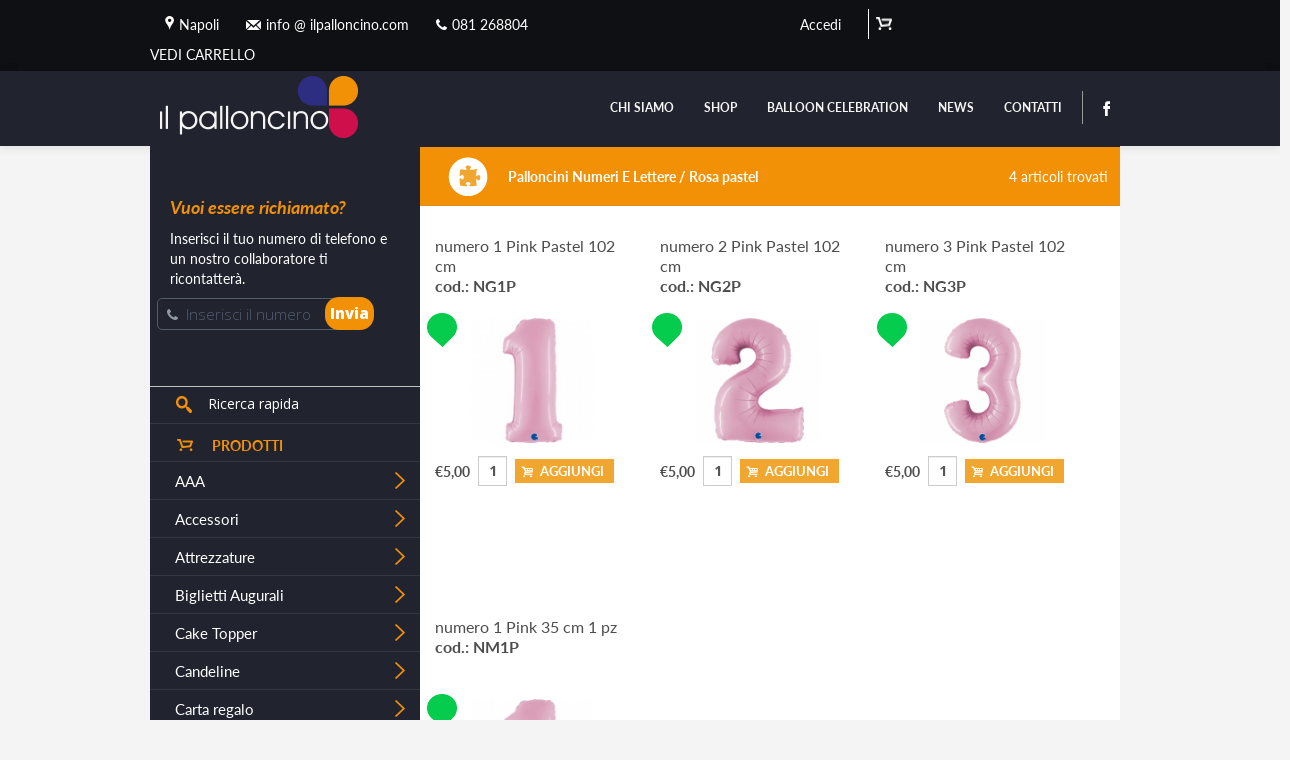

--- FILE ---
content_type: text/html; charset=utf-8
request_url: https://www.ilpalloncino.com/catalogo.php?action=sezione&value=499
body_size: 18549
content:
<!DOCTYPE HTML PUBLIC "-//W3C//DTD HTML 4.01 Transitional//EN" "http://www.w3.org/TR/html4/loose.dtd">
<html>

<head>
        <title>Ricerca di "Palloncini Numeri E Lettere" - Il Palloncino</title>
        <meta name="viewport" content="width=device-width, initial-scale=1.0">
        <meta name="Keywords" content="">
        <meta name="Description" content="">
        <meta name="LANGUAGE" content="it">
<meta NAME="AUTHOR" CONTENT="Livecode - Outside your box">
<meta NAME="DESCRIPTION" CONTENT="Il Palloncino">
<meta NAME="revisit-after" CONTENT="7 days" /><meta name="ICBM" content="40.850198,14.2671332" /><META NAME="geo.position" CONTENT="40.850198,14.2671332" /><meta name="robots" content="ALL,INDEX,FOLLOW,SNIPPET,ARCHIVE" /><meta http-equiv="Content-Type" content="text/html; charset=utf-8">
<link rel="shortcut icon" href="favicon.ico?a=b">
<meta name="viewport" content="width=device-width, initial-scale=1.0">
<base href="www.ilpalloncino.com" />

<meta property="og:type" content="website" />
<meta name="facebook-domain-verification" content="839oap3kkaec0v0rwhiryhitmiuwv3" />
        <link href="https://fonts.googleapis.com/css?family=Open+Sans:300italic,300,400italic,400,600italic,600,700italic,700,800italic,800" rel="stylesheet" type="text/css">
<link href='https://fonts.googleapis.com/css?family=Lobster' rel='stylesheet' type='text/css'>

<link type="text/css" href="/css/custom-theme/jquery-ui-1.10.2.custom.min.css?v=122" rel="stylesheet" />

<!--css multiselect-->
<link rel="stylesheet" href="/css/jquery.multiselect.css?v=122" type="text/css">
<link rel="stylesheet" href="/css/jquery.multiselect.filter.css?v=122" type="text/css">

<link href="/css/bootstrap.css?v=113" rel="stylesheet">
<link href="/css/style.css?v=3" rel="stylesheet">
<link href="/css/carrello.css?v=122" rel="stylesheet">
<link href="/css/style_editor.css?v=122" rel="stylesheet">
<link href="/css/jquery.bxslider.css?v=1213" rel="stylesheet">
<link href="/css/jquery.fancybox-1.3.4.css?v=122" rel="stylesheet">

<link href="/css/style_matacena.css?v=443" rel="stylesheet">

<link href="/css/responsive.css?v=2628" rel="stylesheet">

<script src="//use.typekit.net/mqe6ydx.js"></script>
<script>try{Typekit.load();}catch(e){}</script>
        
<!--<script src="js/jquery.js"></script>-->

<script type="text/javascript" src="/js/jquery-1.7.1.min.js"></script>
<script type="text/javascript" src="/js/jquery-ui-1.9.1.min.js"></script>

<script type="text/javascript" src="/js/jquery.bxslider.min.js"></script>

<script type="text/javascript" src="/js/FancyBox.js"></script>
<script type="text/javascript" src="/js/jquery.fancybox-1.3.4.pack.js"></script>

<!--multiselect-->
<script type="text/javascript" src="/js/jquery.multiselect.min.js"></script>
<script type="text/javascript" src="/js/jquery.multiselect.filter.min.js"></script>

<script type="text/javascript" src="/js/jquery.scrollTo-min.js"></script>

<script src="/js/jquery.countdown.js"></script>
<script src="/js/bootstrap.js"></script>

<script type="text/javascript" src="/ajaxserver.php?client=all&stub=My_AJAX"></script>
<script src="/js/ajaxfunctions.js?v=12"></script>

<script src="/js/globalfunctions.js"></script>
<script src="/js/functions.js"></script>
<script src="/js/user.js?v=38"></script>
<script src="/js/jquery.elevateZoom.js"></script>

<script src="/js/spedizione.js"></script>

<script>
    function privacy(apri) {
        var stile = "top=300, left=350, width=600, height=350, status=no, menubar=no, toolbar=no, scrollbars=yes, resizable=yes";
        window.open(apri, "", stile);
    }
</script>

<script>
    function fbShare(url, title, descr, image, winWidth, winHeight) {
        var winTop = (screen.height / 2) - (winHeight / 2);
        var winLeft = (screen.width / 2) - (winWidth / 2);
        window.open('http://www.facebook.com/sharer.php?s=100&p[title]=' + title + '&p[summary]=' + descr + '&p[url]=' + url + '&p[images][0]=' + image, 'sharer', 'top=' + winTop + ',left=' + winLeft + ',toolbar=0,status=0,width=' + winWidth + ',height=' + winHeight);
    }
</script>




<!--
Start of Zopim Live Chat Script
<script type="text/javascript">

if (typeof js_no_zopim == 'undefined' || js_no_zopim == null) {
    window.$zopim||(function(d,s){var z=$zopim=function(c){
    z._.push(c)},$=z.s=
    d.createElement(s),e=d.getElementsByTagName(s)[0];z.set=function(o){z.set.
    _.push(o)};z._=[];z.set._=[];$.async=!0;$.setAttribute('charset','utf-8');
    $.src='//cdn.zopim.com/?rwyrBRAZNHDBjJkHL9LbznwY8CBIDhPy';z.t=+new Date;$.
    type='text/javascript';e.parentNode.insertBefore($,e)})(document,'script');
      $zopim(function() {
        $zopim.livechat.setLanguage('it');
      });
}
</script>
End of Zopim Live Chat Script

-->
        <script type="text/javascript" src="/ajaxserver.php?client=all&stub=MY_AJAX"></script>
        <script type='text/javascript'>
var js_conferma_operazione = "Confermi l\'operazione?";
var js_caricamento_in_corso = "Caricamento in corso, attendere...";
var js_errore_in_esecuzione = "Errore nell\'esecuzione dell\'operazione, riprovare.";
</script>
        <script type="text/javascript">HTML_AJAX.onError = function(e) { alert(HTML_AJAX_Util.quickPrint(e)); }</script>
		<script type="text/javascript" src="/ajaxserver.php?client=all&stub=My_AJAX"></script>

        <script>
            $(document).ready(function() {
                $('#menu-icon').on('click', function(){
                    if ($('.responsive-menu').hasClass('open_colonna')){
                        $('.responsive-menu').removeClass('open_colonna');
                    } else {
                        $('.responsive-menu').addClass('open_colonna');
                    }
                });
            });

            $(document).ready(function() {
                $('#menu-icon2').on('click', function(){
                    if ($('.responsive-menu').hasClass('open_colonna')){
                        $('.responsive-menu').removeClass('open_colonna');
                    } else {
                        $('.responsive-menu').addClass('open_colonna');
                    }
                });
            });
        </script>
    </head>
    <body>
    <style>
.loader {
	position: fixed;
	left: 0px;
	top: 0px;
	text-align: center;
	width: 100%;
	height: 100%;
	overflow: hidden;
	background: rgba(0,0,0, 0.8);
	z-index: 9999;
}

.bar {
	height: 200px;
	width: 200px;
	padding: 10px;
	position: fixed;
	margin: auto;
	top: 0;
	right: 0;
	bottom: 0;
	left: 0;
}
</style>

<script>
	$(document).ready(function(){
		$('.load-button').on('click', function() {
		   $('.loader').fadeIn('slow');
		});
	});
</script>

<div class="loader" style="display: none;">
	<div class="bar">
		<svg xmlns="http://www.w3.org/2000/svg" viewBox="0 0 32 32" width="64" height="64" fill="white">
		  <circle cx="16" cy="3" r="2.88601">
			<animate attributeName="r" values="0;3;0;0" dur="1s" repeatCount="indefinite" begin="0" keySplines="0.2 0.2 0.4 0.8;0.2 0.2 0.4 0.8;0.2 0.2 0.4 0.8" calcMode="spline" />
		  </circle>
		  <circle transform="rotate(45 16 16)" cx="16" cy="3" r="2.10587">
			<animate attributeName="r" values="0;3;0;0" dur="1s" repeatCount="indefinite" begin="0.125s" keySplines="0.2 0.2 0.4 0.8;0.2 0.2 0.4 0.8;0.2 0.2 0.4 0.8" calcMode="spline" />
		  </circle>
		  <circle transform="rotate(90 16 16)" cx="16" cy="3" r="0.612412">
			<animate attributeName="r" values="0;3;0;0" dur="1s" repeatCount="indefinite" begin="0.25s" keySplines="0.2 0.2 0.4 0.8;0.2 0.2 0.4 0.8;0.2 0.2 0.4 0.8" calcMode="spline" />
		  </circle>
		  <circle transform="rotate(135 16 16)" cx="16" cy="3" r="0">
			<animate attributeName="r" values="0;3;0;0" dur="1s" repeatCount="indefinite" begin="0.375s" keySplines="0.2 0.2 0.4 0.8;0.2 0.2 0.4 0.8;0.2 0.2 0.4 0.8" calcMode="spline" />
		  </circle>
		  <circle transform="rotate(180 16 16)" cx="16" cy="3" r="0">
			<animate attributeName="r" values="0;3;0;0" dur="1s" repeatCount="indefinite" begin="0.5s" keySplines="0.2 0.2 0.4 0.8;0.2 0.2 0.4 0.8;0.2 0.2 0.4 0.8" calcMode="spline" />
		  </circle>
		  <circle transform="rotate(225 16 16)" cx="16" cy="3" r="0">
			<animate attributeName="r" values="0;3;0;0" dur="1s" repeatCount="indefinite" begin="0.625s" keySplines="0.2 0.2 0.4 0.8;0.2 0.2 0.4 0.8;0.2 0.2 0.4 0.8" calcMode="spline" />
		  </circle>
		  <circle transform="rotate(270 16 16)" cx="16" cy="3" r="0.564712">
			<animate attributeName="r" values="0;3;0;0" dur="1s" repeatCount="indefinite" begin="0.75s" keySplines="0.2 0.2 0.4 0.8;0.2 0.2 0.4 0.8;0.2 0.2 0.4 0.8" calcMode="spline" />
		  </circle>
		  <circle transform="rotate(315 16 16)" cx="16" cy="3" r="1.82011">
			<animate attributeName="r" values="0;3;0;0" dur="1s" repeatCount="indefinite" begin="0.875s" keySplines="0.2 0.2 0.4 0.8;0.2 0.2 0.4 0.8;0.2 0.2 0.4 0.8" calcMode="spline" />
		  </circle>
		  <circle transform="rotate(180 16 16)" cx="16" cy="3" r="0">
			<animate attributeName="r" values="0;3;0;0" dur="1s" repeatCount="indefinite" begin="0.5s" keySplines="0.2 0.2 0.4 0.8;0.2 0.2 0.4 0.8;0.2 0.2 0.4 0.8" calcMode="spline" />
		  </circle>
		</svg>
	</div>
</div>	<script type="text/javascript">
    var $buoop = {vs:{i:9,f:15,o:10.6,s:4,n:9}}
    $buoop.ol = window.onload;
    window.onload=function(){
     try {if ($buoop.ol) $buoop.ol();}catch (e) {}
     var e = document.createElement("script");
     e.setAttribute("type", "text/javascript");
     e.setAttribute("src", "https://browser-update.org/update.js");
     document.body.appendChild(e);
    }
</script>

<!--
<!-- parte superiore

<div class="navbar-top">
    <a href="/cp.php" flexy:if="!authUser()">
        <button type="button" class="btn btn-primary btn-small" style="float:right;"><img src="/immagini/ico_user.png" style="margin-right: 10px;" />Accedi</button>
    </a>
    <a href="/cp.php" flexy:if="authUser()">
        <button type="button" class="btn btn-primary btn-small" style="float:right;"><img src="/immagini/ico_user.png" style="margin-right: 10px;" />Pannello di controllo</button>
    </a>


    <form method="get" action="/catalogo.php" name="cerca_prodotto" id="cerca_prodotto" class="form-search navbar-form pull-right">
      <div class="input-prepend">
      <input name="search" type="text" onfocus="this.value=''" value="Ricerca rapida" class="input_txt campo_cerca" class="search-query">
       <input  class="cerca" type="image" title="Cerca" alt="Cerca nel Catalogo" src="images/spacer.gif">
       <input type="hidden" name="lang" value="{activelocale}">
       <input type="hidden" name="action" value="cerca">
      </div>
    </form>

    {switch_locale()}

    <span id="undercarrello">
        {output(#undercarrello.htm#)}
    </span>

    <span class="carrello">
    </span>
</div>
-->
<div class="navbar-top">
			<ul class="navbar-top-box">
				<ul>
				<li style="padding:0 5px"><a href="http://pico.ly/1N5iSUV" target="_blank"><img src="/immagini/pin.png"></a></li>
				<li><a href="http://pico.ly/1N5iSUV" target="_blank">Napoli</a></li>
				<li style="padding-right:5px"><img src="/immagini/email.png"></li>
				<li><a href="/p/contatti.htm">info @ ilpalloncino.com</a></li>
				<li style="padding-right:5px"><img src="/immagini/telefono.png"></li>
				<li><a href="tel:081268804">081 268804</a></li>
			</ul>
			<ul class="navbar-top-box destra">
				<li class="border-menu-sinistra" style="border-right: 1px solid;"><a href="/cp.php">Accedi</a></li>												<li id="padding-li-img"><a href="eshop.php"><img src="/immagini/carrello-bianco.png"></a></li>
				<li><a href="eshop.php">VEDI CARRELLO</a></li>
				<!--<li id="conteggio-carrello">0</li>-->
			</ul>
</div>

<!-- parte superiore -->

<div class="navbar navbar-inverse navbar-static-top">
      <div class="navbar-inner">
        <div class="container">
            <button type="button" class="btn btn-navbar" data-toggle="collapse" data-target=".nav-collapse">
                <span class="icon-bar"></span>
                <span class="icon-bar"></span>
                <span class="icon-bar"></span>
             </button>
          <a class="brand" href="/index.php">
            <img src="/immagini/logo.png" />
          </a>
          <div class="nav-collapse collapse">
            <ul class="nav pull-right">
              <li><a href="/p/chi-siamo.htm">CHI SIAMO</a></li>
              <!-- li><a href="/p/corsi.htm">CORSI</a></li -->
              <li><a href="/catalogo.php">SHOP</a></li>
              <li><a href="/p/balloon-celebration.htm">BALLOON CELEBRATION</a></li>
			  <li><a href="/news.php?action=all&type=1">NEWS</a></li>
              <li><a href="/p/contatti.htm" style="border-right: 1px solid #9a9a9a;">CONTATTI</a></li>
			  <li style="padding-left:10px"><a href="https://www.facebook.com/Balloon-Celebration-Napoli-303209923162413/"><img src="/immagini/logo-facebook.png"></a></li>
            </ul>
          </div>
    </div>
</div>
<div class="nascondi-numero-top mostra-numero-top">
<link href="https://fonts.googleapis.com/css?family=Open+Sans:300italic,300,400italic,400,600italic,600,700italic,700,800italic,800" rel="stylesheet" type="text/css">
<link href='https://fonts.googleapis.com/css?family=Lobster' rel='stylesheet' type='text/css'>

<link type="text/css" href="/css/custom-theme/jquery-ui-1.10.2.custom.min.css?v=122" rel="stylesheet" />

<!--css multiselect-->
<link rel="stylesheet" href="/css/jquery.multiselect.css?v=122" type="text/css">
<link rel="stylesheet" href="/css/jquery.multiselect.filter.css?v=122" type="text/css">

<link href="/css/bootstrap.css?v=113" rel="stylesheet">
<link href="/css/style.css?v=3" rel="stylesheet">
<link href="/css/carrello.css?v=122" rel="stylesheet">
<link href="/css/style_editor.css?v=122" rel="stylesheet">
<link href="/css/jquery.bxslider.css?v=1213" rel="stylesheet">
<link href="/css/jquery.fancybox-1.3.4.css?v=122" rel="stylesheet">

<link href="/css/style_matacena.css?v=443" rel="stylesheet">

<link href="/css/responsive.css?v=2628" rel="stylesheet">

<script src="//use.typekit.net/mqe6ydx.js"></script>
<script>try{Typekit.load();}catch(e){}</script>



<div class="box-isc-numero-top contatti-sms">
    <h1>Vuoi essere richiamato?</h1>
    <p>Inserisci il tuo numero di telefono e un nostro collaboratore ti ricontatterà.</p>
    <div class="box-telefono-top" id="eliminare">
            <form action="/sms.php" onSubmit="jQuery('#richiedicontatto').click(); return false;">
            <input type="tel" name="numero" placeholder="Inserisci il numero" required>            <input type="button" id="richiedicontatto" class="btn-telefono-top" value="Invia">
        </form>
    </div>
</div>

</div>
<!--
<div style="margin-top: 0;margin-bottom: 0;padding-top: 0; padding-bottom: 0;" class="container">
    <div class="socialtop">
        <p style="margin-right:15px;"><img src="/immagini/ico_tel.png" alt="Tel" style=" vertical-align: -3px; margin-right: 2px; "> 081 754 90 86</p>
        <p>SEGUICI SU</p>
        <a href="http://www.facebook.com/pages/Matacena-Web/398112260200217" target="_blank"><img src="/immagini/fbt.png"></a>
        <a href="http://www.pinterest.com/matacenaweb/" target="_blank"><img src="/immagini/pint.png"></a>
        <a href="https://twitter.com/matacenagiochi" target="_blank"><img src="/immagini/twt.png"></a>
        <a href="https://www.youtube.com/channel/UCOgQImnmIfGK70UC0LyZi8A" target="_blank"><img src="/immagini/yt.png"></a>
        <a href="https://www.flickr.com/photos/matacenagiochi/" target="_blank"><img src="/immagini/flt.png"></a>
        <a href="https://plus.google.com/100248193101101091053/posts" target="_blank"><img src="/immagini/g+t.png"></a>
        <a href="http://blog.matacenagiochi.com/" target="_blank"><img src="/immagini/bt.png"></a>
    </div>
</div>
-->
		<div class="container modifiche">
						<div class="cnt-sinistra">
						<div id="nascondi-numero">
		  <script type="text/javascript">
    jQuery(document).ready(function() {
        jQuery('#richiedicontatto').on('click', function() {
            mydiv = jQuery('.box-telefono');
            numero = mydiv.find('input[type="tel"]').val();
            if (!jQuery.isNumeric(numero)) {
                alert('Inserire solo numeri, grazie!');
            } else {
                jQuery.post(
                    '/sms.php',
                    { 'numero': numero},
                    function(data, textStatus, jqXHR) {
                        if (data == 'OK') {
                            
                            jQuery(".sostituisci").html("Sarai ricontattato a breve da un nostro operatore");
                            jQuery('#eliminare2').remove();
                        } else {
                            alert('Si è verificato un errore, si prega di riprovare più tardi.');
                        }
                    }
                );
            }
            return false;
        });
    });
</script>


<div class="box-isc-numero contatti-sms">
    <h1>Vuoi essere richiamato?</h1>
    <p class="sostituisci">Inserisci il tuo numero di telefono e un nostro collaboratore ti ricontatterà.</p>
    <div class="box-telefono" id="eliminare2">
            <form action="/sms.php" onSubmit="jQuery('#richiedicontatto').click(); return false;">
            <input type="tel" name="numero" placeholder="Inserisci il numero" required>            <input type="button" id="richiedicontatto" class="btn-telefono" value="Invia" onClick="jQuery('#richiedicontatto').click(); return false;">
        </form>
    </div>
</div>

		  </div>
		  <span id="nascondi-menu">
          <div class="colonna_sinistra box-shadow-nuovo" style="margin-right: 5px;">
	<div class="span3">
<div class="box-ricerca">
	<form method="get" action="/catalogo.php" name="cerca_prodotto" id="cerca_prodotto" class="form-search navbar-form pull-right">      <div class="input-prepend">
      <input name="search" type="text" onfocus="this.value=''" value="Ricerca rapida" class="search-query">       <input class="cerca" type="image" title="Cerca" alt="Cerca nel Catalogo" src="/images/spacer.gif">
       <input type="hidden" name="lang" value="it">       <input type="hidden" name="action" value="cerca">      </div>
    </form>
</div>
	   <div class="box-testo-sx">
		<img src="/immagini/ico_cart_sx.png" alt="Ico Cart">
		<h2>PRODOTTI</h2>
	  </div>

	  <span id="menu-sopra">
		<div style="position: relative;">

		  <div id="upmenu-623">
		   <div class="leftbar_category" id="menu623">
			 <div align="left"><p>AAA</p></div>
			</div>
		  </div>

		  <div class="leftbar_submenu_1" id="sub623" style="display: none;">
			<div>

			  <div style="padding-top:3px;" align="left" class="leftbar_cell">
				  <p>
					<a href="/catalogo.php?action=sezione&value=624" class="leftbar_link">> BBB</a>
				  </p>
			  </div>
			  
			</div>		  </div>

		</div>	  </span><span id="menu-sopra">
		<div style="position: relative;">

		  <div id="upmenu-170">
		   <div class="leftbar_category" id="menu170">
			 <div align="left"><p>Accessori</p></div>
			</div>
		  </div>

		  <div class="leftbar_submenu_1" id="sub170" style="display: none;">
			<div>

			  <div style="padding-top:3px;" align="left" class="leftbar_cell">
				  <p>
					<a href="/catalogo.php?action=sezione&value=241" class="leftbar_link">> Balloon Art</a>
				  </p>
			  </div>
			  
			</div><div>

			  <div style="padding-top:3px;" align="left" class="leftbar_cell">
				  <p>
					<a href="/catalogo.php?action=sezione&value=172" class="leftbar_link">> Cesti</a>
				  </p>
			  </div>
			  
			</div><div>

			  <div style="padding-top:3px;" align="left" class="leftbar_cell">
				  <p>
					<a href="/catalogo.php?action=sezione&value=282" class="leftbar_link">> Colla</a>
				  </p>
			  </div>
			  
			</div><div>

			  <div style="padding-top:3px;" align="left" class="leftbar_cell">
				  <p>
					<a href="/catalogo.php?action=sezione&value=292" class="leftbar_link">> Confetti e Piume</a>
				  </p>
			  </div>
			  
			</div><div>

			  <div style="padding-top:3px;" align="left" class="leftbar_cell">
				  <p>
					<a href="/catalogo.php?action=sezione&value=234" class="leftbar_link">> Cotillon</a>
				  </p>
			  </div>
			  
			</div><div>

			  <div style="padding-top:3px;" align="left" class="leftbar_cell">
				  <p>
					<a href="/catalogo.php?action=sezione&value=413" class="leftbar_link">> Decorazioni per palloncini</a>
				  </p>
			  </div>
			  
			</div><div>

			  <div style="padding-top:3px;" align="left" class="leftbar_cell">
				  <p>
					<a href="/catalogo.php?action=sezione&value=173" class="leftbar_link">> Fantasy Flower</a>
				  </p>
			  </div>
			  
			</div><div>

			  <div style="padding-top:3px;" align="left" class="leftbar_cell">
				  <p>
					<a href="/catalogo.php?action=sezione&value=583" class="leftbar_link">> Fascia</a>
				  </p>
			  </div>
			  
			</div><div>

			  <div style="padding-top:3px;" align="left" class="leftbar_cell">
				  <p>
					<a href="/catalogo.php?action=sezione&value=246" class="leftbar_link">> Flute</a>
				  </p>
			  </div>
			  
			</div><div>

			  <div style="padding-top:3px;" align="left" class="leftbar_cell">
				  <p>
					<a href="/catalogo.php?action=sezione&value=262" class="leftbar_link">> Glitter</a>
				  </p>
			  </div>
			  
			</div><div>

			  <div style="padding-top:3px;" align="left" class="leftbar_cell">
				  <p>
					<a href="/catalogo.php?action=sezione&value=335" class="leftbar_link">> Kit Foto</a>
				  </p>
			  </div>
			  
			</div><div>

			  <div style="padding-top:3px;" align="left" class="leftbar_cell">
				  <p>
					<a href="/catalogo.php?action=sezione&value=281" class="leftbar_link">> Lanterne</a>
				  </p>
			  </div>
			  
			</div><div>

			  <div style="padding-top:3px;" align="left" class="leftbar_cell">
				  <p>
					<a href="/catalogo.php?action=sezione&value=473" class="leftbar_link">> Led</a>
				  </p>
			  </div>
			  
			</div><div>

			  <div style="padding-top:3px;" align="left" class="leftbar_cell">
				  <p>
					<a href="/catalogo.php?action=sezione&value=240" class="leftbar_link">> Lettere E Numeri Adesivi</a>
				  </p>
			  </div>
			  
			</div><div>

			  <div style="padding-top:3px;" align="left" class="leftbar_cell">
				  <p>
					<a href="/catalogo.php?action=sezione&value=614" class="leftbar_link">> Lucidanti</a>
				  </p>
			  </div>
			  
			</div><div>

			  <div style="padding-top:3px;" align="left" class="leftbar_cell">
				  <p>
					<a href="/catalogo.php?action=sezione&value=250" class="leftbar_link">> Margherite Tnt</a>
				  </p>
			  </div>
			  
			</div><div>

			  <div style="padding-top:3px;" align="left" class="leftbar_cell">
				  <p>
					<a href="/catalogo.php?action=sezione&value=541" class="leftbar_link">> Pannelli Luccicanti</a>
				  </p>
			  </div>
			  
			</div><div>

			  <div style="padding-top:3px;" align="left" class="leftbar_cell">
				  <p>
					<a href="/catalogo.php?action=sezione&value=198" class="leftbar_link">> Pesetti</a>
				  </p>
			  </div>
			  
			</div><div>

			  <div style="padding-top:3px;" align="left" class="leftbar_cell">
				  <p>
					<a href="/catalogo.php?action=sezione&value=375" class="leftbar_link">> Petali</a>
				  </p>
			  </div>
			  
			</div><div>

			  <div style="padding-top:3px;" align="left" class="leftbar_cell">
				  <p>
					<a href="/catalogo.php?action=sezione&value=439" class="leftbar_link">> Petali</a>
				  </p>
			  </div>
			  
			</div><div>

			  <div style="padding-top:3px;" align="left" class="leftbar_cell">
				  <p>
					<a href="/catalogo.php?action=sezione&value=235" class="leftbar_link">> Pick</a>
				  </p>
			  </div>
			  
			</div><div>

			  <div style="padding-top:3px;" align="left" class="leftbar_cell">
				  <p>
					<a href="/catalogo.php?action=sezione&value=542" class="leftbar_link">> Polvere di Coriandoli</a>
				  </p>
			  </div>
			  
			</div><div>

			  <div style="padding-top:3px;" align="left" class="leftbar_cell">
				  <p>
					<a href="/catalogo.php?action=sezione&value=336" class="leftbar_link">> Sacchetti</a>
				  </p>
			  </div>
			  
			</div><div>

			  <div style="padding-top:3px;" align="left" class="leftbar_cell">
				  <p>
					<a href="/catalogo.php?action=sezione&value=373" class="leftbar_link">> Scritte adesive</a>
				  </p>
			  </div>
			  
			</div><div>

			  <div style="padding-top:3px;" align="left" class="leftbar_cell">
				  <p>
					<a href="/catalogo.php?action=sezione&value=334" class="leftbar_link">> Statuette</a>
				  </p>
			  </div>
			  
			</div><div>

			  <div style="padding-top:3px;" align="left" class="leftbar_cell">
				  <p>
					<a href="/catalogo.php?action=sezione&value=502" class="leftbar_link">> Toppers</a>
				  </p>
			  </div>
			  
			</div>		  </div>

		</div>	  </span><span id="menu-sopra">
		<div style="position: relative;">

		  <div id="upmenu-239">
		   <div class="leftbar_category" id="menu239">
			 <div align="left"><p>Attrezzature</p></div>
			</div>
		  </div>

		  <div class="leftbar_submenu_1" id="sub239" style="display: none;">
			<div>

			  <div style="padding-top:3px;" align="left" class="leftbar_cell">
				  <p>
					<a href="/catalogo.php?action=sezione&value=570" class="leftbar_link">> Archi</a>
				  </p>
			  </div>
			  
			</div><div>

			  <div style="padding-top:3px;" align="left" class="leftbar_cell">
				  <p>
					<a href="/catalogo.php?action=sezione&value=247" class="leftbar_link">> Compressori</a>
				  </p>
			  </div>
			  
			</div><div>

			  <div style="padding-top:3px;" align="left" class="leftbar_cell">
				  <p>
					<a href="/catalogo.php?action=sezione&value=284" class="leftbar_link">> Confezionamento</a>
				  </p>
			  </div>
			  
			</div><div>

			  <div style="padding-top:3px;" align="left" class="leftbar_cell">
				  <p>
					<a href="/catalogo.php?action=sezione&value=249" class="leftbar_link">> Erogatori</a>
				  </p>
			  </div>
			  
			</div><div>

			  <div style="padding-top:3px;" align="left" class="leftbar_cell">
				  <p>
					<a href="/catalogo.php?action=sezione&value=248" class="leftbar_link">> Pompette</a>
				  </p>
			  </div>
			  
			</div>		  </div>

		</div>	  </span><span id="menu-sopra">
		<div style="position: relative;">

		  <div id="upmenu-301">
		   <div class="leftbar_category" id="menu301">
			 <div align="left"><p>Biglietti Augurali</p></div>
			</div>
		  </div>

		  <div class="leftbar_submenu_1" id="sub301" style="display: none;">
			<div>

			  <div style="padding-top:3px;" align="left" class="leftbar_cell">
				  <p>
					<a href="/catalogo.php?action=sezione&value=303" class="leftbar_link">> 18 Anni</a>
				  </p>
			  </div>
			  
			</div><div>

			  <div style="padding-top:3px;" align="left" class="leftbar_cell">
				  <p>
					<a href="/catalogo.php?action=sezione&value=339" class="leftbar_link">> Altri Anni</a>
				  </p>
			  </div>
			  
			</div><div>

			  <div style="padding-top:3px;" align="left" class="leftbar_cell">
				  <p>
					<a href="/catalogo.php?action=sezione&value=494" class="leftbar_link">> Amore</a>
				  </p>
			  </div>
			  
			</div><div>

			  <div style="padding-top:3px;" align="left" class="leftbar_cell">
				  <p>
					<a href="/catalogo.php?action=sezione&value=302" class="leftbar_link">> Anniversari</a>
				  </p>
			  </div>
			  
			</div><div>

			  <div style="padding-top:3px;" align="left" class="leftbar_cell">
				  <p>
					<a href="/catalogo.php?action=sezione&value=306" class="leftbar_link">> Auguri</a>
				  </p>
			  </div>
			  
			</div><div>

			  <div style="padding-top:3px;" align="left" class="leftbar_cell">
				  <p>
					<a href="/catalogo.php?action=sezione&value=307" class="leftbar_link">> Battesimo</a>
				  </p>
			  </div>
			  
			</div><div>

			  <div style="padding-top:3px;" align="left" class="leftbar_cell">
				  <p>
					<a href="/catalogo.php?action=sezione&value=309" class="leftbar_link">> Compleanno</a>
				  </p>
			  </div>
			  
			</div><div>

			  <div style="padding-top:3px;" align="left" class="leftbar_cell">
				  <p>
					<a href="/catalogo.php?action=sezione&value=327" class="leftbar_link">> Comunioni</a>
				  </p>
			  </div>
			  
			</div><div>

			  <div style="padding-top:3px;" align="left" class="leftbar_cell">
				  <p>
					<a href="/catalogo.php?action=sezione&value=328" class="leftbar_link">> Cresima</a>
				  </p>
			  </div>
			  
			</div><div>

			  <div style="padding-top:3px;" align="left" class="leftbar_cell">
				  <p>
					<a href="/catalogo.php?action=sezione&value=305" class="leftbar_link">> Laurea</a>
				  </p>
			  </div>
			  
			</div><div>

			  <div style="padding-top:3px;" align="left" class="leftbar_cell">
				  <p>
					<a href="/catalogo.php?action=sezione&value=495" class="leftbar_link">> Maestra Maestro</a>
				  </p>
			  </div>
			  
			</div><div>

			  <div style="padding-top:3px;" align="left" class="leftbar_cell">
				  <p>
					<a href="/catalogo.php?action=sezione&value=557" class="leftbar_link">> Mamma</a>
				  </p>
			  </div>
			  
			</div><div>

			  <div style="padding-top:3px;" align="left" class="leftbar_cell">
				  <p>
					<a href="/catalogo.php?action=sezione&value=310" class="leftbar_link">> Matrimonio</a>
				  </p>
			  </div>
			  
			</div><div>

			  <div style="padding-top:3px;" align="left" class="leftbar_cell">
				  <p>
					<a href="/catalogo.php?action=sezione&value=338" class="leftbar_link">> Nascita</a>
				  </p>
			  </div>
			  
			</div><div>

			  <div style="padding-top:3px;" align="left" class="leftbar_cell">
				  <p>
					<a href="/catalogo.php?action=sezione&value=355" class="leftbar_link">> Natale</a>
				  </p>
			  </div>
			  
			</div><div>

			  <div style="padding-top:3px;" align="left" class="leftbar_cell">
				  <p>
					<a href="/catalogo.php?action=sezione&value=558" class="leftbar_link">> Nonni</a>
				  </p>
			  </div>
			  
			</div><div>

			  <div style="padding-top:3px;" align="left" class="leftbar_cell">
				  <p>
					<a href="/catalogo.php?action=sezione&value=304" class="leftbar_link">> Onomastico</a>
				  </p>
			  </div>
			  
			</div><div>

			  <div style="padding-top:3px;" align="left" class="leftbar_cell">
				  <p>
					<a href="/catalogo.php?action=sezione&value=496" class="leftbar_link">> Papà Mamma</a>
				  </p>
			  </div>
			  
			</div><div>

			  <div style="padding-top:3px;" align="left" class="leftbar_cell">
				  <p>
					<a href="/catalogo.php?action=sezione&value=411" class="leftbar_link">> Pensione</a>
				  </p>
			  </div>
			  
			</div><div>

			  <div style="padding-top:3px;" align="left" class="leftbar_cell">
				  <p>
					<a href="/catalogo.php?action=sezione&value=308" class="leftbar_link">> Primo Compleanno</a>
				  </p>
			  </div>
			  
			</div><div>

			  <div style="padding-top:3px;" align="left" class="leftbar_cell">
				  <p>
					<a href="/catalogo.php?action=sezione&value=329" class="leftbar_link">> Promessa</a>
				  </p>
			  </div>
			  
			</div>		  </div>

		</div>	  </span><span id="menu-sopra">
		<div style="position: relative;">

		  <div id="upmenu-566">
		   <div class="leftbar_category" id="menu566">
			 <div align="left"><p>Cake Topper</p></div>
			</div>
		  </div>

		  <div class="leftbar_submenu_1" id="sub566" style="display: none;">
			<div>

			  <div style="padding-top:3px;" align="left" class="leftbar_cell">
				  <p>
					<a href="/catalogo.php?action=sezione&value=567" class="leftbar_link">> cake Topper</a>
				  </p>
			  </div>
			  
			</div>		  </div>

		</div>	  </span><span id="menu-sopra">
		<div style="position: relative;">

		  <div id="upmenu-144">
		   <div class="leftbar_category" id="menu144">
			 <div align="left"><p>Candeline</p></div>
			</div>
		  </div>

		  <div class="leftbar_submenu_1" id="sub144" style="display: none;">
			<div>

			  <div style="padding-top:3px;" align="left" class="leftbar_cell">
				  <p>
					<a href="/catalogo.php?action=sezione&value=145" class="leftbar_link">> Altri Anni</a>
				  </p>
			  </div>
			  
			</div><div>

			  <div style="padding-top:3px;" align="left" class="leftbar_cell">
				  <p>
					<a href="/catalogo.php?action=sezione&value=594" class="leftbar_link">> Balloon Argento metal</a>
				  </p>
			  </div>
			  
			</div><div>

			  <div style="padding-top:3px;" align="left" class="leftbar_cell">
				  <p>
					<a href="/catalogo.php?action=sezione&value=592" class="leftbar_link">> Balloon Celeste Perla</a>
				  </p>
			  </div>
			  
			</div><div>

			  <div style="padding-top:3px;" align="left" class="leftbar_cell">
				  <p>
					<a href="/catalogo.php?action=sezione&value=593" class="leftbar_link">> Balloon Oro metal</a>
				  </p>
			  </div>
			  
			</div><div>

			  <div style="padding-top:3px;" align="left" class="leftbar_cell">
				  <p>
					<a href="/catalogo.php?action=sezione&value=591" class="leftbar_link">> Balloon Rosa Perla</a>
				  </p>
			  </div>
			  
			</div><div>

			  <div style="padding-top:3px;" align="left" class="leftbar_cell">
				  <p>
					<a href="/catalogo.php?action=sezione&value=595" class="leftbar_link">> Balloon Rose Gold metal</a>
				  </p>
			  </div>
			  
			</div><div>

			  <div style="padding-top:3px;" align="left" class="leftbar_cell">
				  <p>
					<a href="/catalogo.php?action=sezione&value=252" class="leftbar_link">> Bordo Bianco</a>
				  </p>
			  </div>
			  
			</div><div>

			  <div style="padding-top:3px;" align="left" class="leftbar_cell">
				  <p>
					<a href="/catalogo.php?action=sezione&value=322" class="leftbar_link">> Compleanno</a>
				  </p>
			  </div>
			  
			</div><div>

			  <div style="padding-top:3px;" align="left" class="leftbar_cell">
				  <p>
					<a href="/catalogo.php?action=sezione&value=574" class="leftbar_link">> Diamant</a>
				  </p>
			  </div>
			  
			</div><div>

			  <div style="padding-top:3px;" align="left" class="leftbar_cell">
				  <p>
					<a href="/catalogo.php?action=sezione&value=152" class="leftbar_link">> Fili Luce</a>
				  </p>
			  </div>
			  
			</div><div>

			  <div style="padding-top:3px;" align="left" class="leftbar_cell">
				  <p>
					<a href="/catalogo.php?action=sezione&value=162" class="leftbar_link">> Flambe'</a>
				  </p>
			  </div>
			  
			</div><div>

			  <div style="padding-top:3px;" align="left" class="leftbar_cell">
				  <p>
					<a href="/catalogo.php?action=sezione&value=146" class="leftbar_link">> Generiche</a>
				  </p>
			  </div>
			  
			</div><div>

			  <div style="padding-top:3px;" align="left" class="leftbar_cell">
				  <p>
					<a href="/catalogo.php?action=sezione&value=163" class="leftbar_link">> Matite</a>
				  </p>
			  </div>
			  
			</div><div>

			  <div style="padding-top:3px;" align="left" class="leftbar_cell">
				  <p>
					<a href="/catalogo.php?action=sezione&value=158" class="leftbar_link">> Numeri E Stelle</a>
				  </p>
			  </div>
			  
			</div><div>

			  <div style="padding-top:3px;" align="left" class="leftbar_cell">
				  <p>
					<a href="/catalogo.php?action=sezione&value=149" class="leftbar_link">> Numeri Glitterati</a>
				  </p>
			  </div>
			  
			</div><div>

			  <div style="padding-top:3px;" align="left" class="leftbar_cell">
				  <p>
					<a href="/catalogo.php?action=sezione&value=155" class="leftbar_link">> Numeri Grandi</a>
				  </p>
			  </div>
			  
			</div><div>

			  <div style="padding-top:3px;" align="left" class="leftbar_cell">
				  <p>
					<a href="/catalogo.php?action=sezione&value=486" class="leftbar_link">> Numeri luminosi</a>
				  </p>
			  </div>
			  
			</div><div>

			  <div style="padding-top:3px;" align="left" class="leftbar_cell">
				  <p>
					<a href="/catalogo.php?action=sezione&value=154" class="leftbar_link">> Numeri Piccoli</a>
				  </p>
			  </div>
			  
			</div><div>

			  <div style="padding-top:3px;" align="left" class="leftbar_cell">
				  <p>
					<a href="/catalogo.php?action=sezione&value=517" class="leftbar_link">> Numeri Plump 10cm</a>
				  </p>
			  </div>
			  
			</div><div>

			  <div style="padding-top:3px;" align="left" class="leftbar_cell">
				  <p>
					<a href="/catalogo.php?action=sezione&value=156" class="leftbar_link">> Numeri Poise</a>
				  </p>
			  </div>
			  
			</div><div>

			  <div style="padding-top:3px;" align="left" class="leftbar_cell">
				  <p>
					<a href="/catalogo.php?action=sezione&value=324" class="leftbar_link">> personaggi</a>
				  </p>
			  </div>
			  
			</div><div>

			  <div style="padding-top:3px;" align="left" class="leftbar_cell">
				  <p>
					<a href="/catalogo.php?action=sezione&value=199" class="leftbar_link">> Primo Compleanno</a>
				  </p>
			  </div>
			  
			</div><div>

			  <div style="padding-top:3px;" align="left" class="leftbar_cell">
				  <p>
					<a href="/catalogo.php?action=sezione&value=555" class="leftbar_link">> Rose Gold Ombre</a>
				  </p>
			  </div>
			  
			</div><div>

			  <div style="padding-top:3px;" align="left" class="leftbar_cell">
				  <p>
					<a href="/catalogo.php?action=sezione&value=333" class="leftbar_link">> Scintillose</a>
				  </p>
			  </div>
			  
			</div><div>

			  <div style="padding-top:3px;" align="left" class="leftbar_cell">
				  <p>
					<a href="/catalogo.php?action=sezione&value=159" class="leftbar_link">> Spiralate</a>
				  </p>
			  </div>
			  
			</div><div>

			  <div style="padding-top:3px;" align="left" class="leftbar_cell">
				  <p>
					<a href="/catalogo.php?action=sezione&value=161" class="leftbar_link">> Sport</a>
				  </p>
			  </div>
			  
			</div><div>

			  <div style="padding-top:3px;" align="left" class="leftbar_cell">
				  <p>
					<a href="/catalogo.php?action=sezione&value=160" class="leftbar_link">> Stelo</a>
				  </p>
			  </div>
			  
			</div>		  </div>

		</div>	  </span><span id="menu-sopra">
		<div style="position: relative;">

		  <div id="upmenu-357">
		   <div class="leftbar_category" id="menu357">
			 <div align="left"><p>Carta regalo</p></div>
			</div>
		  </div>

		  <div class="leftbar_submenu_1" id="sub357" style="display: none;">
			<div>

			  <div style="padding-top:3px;" align="left" class="leftbar_cell">
				  <p>
					<a href="/catalogo.php?action=sezione&value=358" class="leftbar_link">> Natale</a>
				  </p>
			  </div>
			  
			</div>		  </div>

		</div>	  </span><span id="menu-sopra">
		<div style="position: relative;">

		  <div id="upmenu-437">
		   <div class="leftbar_category" id="menu437">
			 <div align="left"><p>Centrotavola</p></div>
			</div>
		  </div>

		  <div class="leftbar_submenu_1" id="sub437" style="display: none;">
			<div>

			  <div style="padding-top:3px;" align="left" class="leftbar_cell">
				  <p>
					<a href="/catalogo.php?action=sezione&value=438" class="leftbar_link">> Centrotavola</a>
				  </p>
			  </div>
			  
			</div>		  </div>

		</div>	  </span><span id="menu-sopra">
		<div style="position: relative;">

		  <div id="upmenu-378">
		   <div class="leftbar_category" id="menu378">
			 <div align="left"><p>Confettate</p></div>
			</div>
		  </div>

		  <div class="leftbar_submenu_1" id="sub378" style="display: none;">
			<div>

			  <div style="padding-top:3px;" align="left" class="leftbar_cell">
				  <p>
					<a href="/catalogo.php?action=sezione&value=382" class="leftbar_link">> Alzatine</a>
				  </p>
			  </div>
			  
			</div><div>

			  <div style="padding-top:3px;" align="left" class="leftbar_cell">
				  <p>
					<a href="/catalogo.php?action=sezione&value=384" class="leftbar_link">> Box</a>
				  </p>
			  </div>
			  
			</div><div>

			  <div style="padding-top:3px;" align="left" class="leftbar_cell">
				  <p>
					<a href="/catalogo.php?action=sezione&value=379" class="leftbar_link">> Coppette</a>
				  </p>
			  </div>
			  
			</div><div>

			  <div style="padding-top:3px;" align="left" class="leftbar_cell">
				  <p>
					<a href="/catalogo.php?action=sezione&value=380" class="leftbar_link">> Cucchiai</a>
				  </p>
			  </div>
			  
			</div><div>

			  <div style="padding-top:3px;" align="left" class="leftbar_cell">
				  <p>
					<a href="/catalogo.php?action=sezione&value=383" class="leftbar_link">> Sacchetti</a>
				  </p>
			  </div>
			  
			</div>		  </div>

		</div>	  </span><span id="menu-sopra">
		<div style="position: relative;">

		  <div id="upmenu-204">
		   <div class="leftbar_category" id="menu204">
			 <div align="left"><p>Coordinati Decorati</p></div>
			</div>
		  </div>

		  <div class="leftbar_submenu_1" id="sub204" style="display: none;">
			<div>

			  <div style="padding-top:3px;" align="left" class="leftbar_cell">
				  <p>
					<a href="/catalogo.php?action=sezione&value=523" class="leftbar_link">> 44 Gatti</a>
				  </p>
			  </div>
			  
			</div><div>

			  <div style="padding-top:3px;" align="left" class="leftbar_cell">
				  <p>
					<a href="/catalogo.php?action=sezione&value=299" class="leftbar_link">> Amore Passion</a>
				  </p>
			  </div>
			  
			</div><div>

			  <div style="padding-top:3px;" align="left" class="leftbar_cell">
				  <p>
					<a href="/catalogo.php?action=sezione&value=238" class="leftbar_link">> Avengers</a>
				  </p>
			  </div>
			  
			</div><div>

			  <div style="padding-top:3px;" align="left" class="leftbar_cell">
				  <p>
					<a href="/catalogo.php?action=sezione&value=522" class="leftbar_link">> Baby Shark</a>
				  </p>
			  </div>
			  
			</div><div>

			  <div style="padding-top:3px;" align="left" class="leftbar_cell">
				  <p>
					<a href="/catalogo.php?action=sezione&value=485" class="leftbar_link">> Ballerina</a>
				  </p>
			  </div>
			  
			</div><div>

			  <div style="padding-top:3px;" align="left" class="leftbar_cell">
				  <p>
					<a href="/catalogo.php?action=sezione&value=323" class="leftbar_link">> Barbie </a>
				  </p>
			  </div>
			  
			</div><div>

			  <div style="padding-top:3px;" align="left" class="leftbar_cell">
				  <p>
					<a href="/catalogo.php?action=sezione&value=377" class="leftbar_link">> Batman</a>
				  </p>
			  </div>
			  
			</div><div>

			  <div style="padding-top:3px;" align="left" class="leftbar_cell">
				  <p>
					<a href="/catalogo.php?action=sezione&value=259" class="leftbar_link">> Battesimo</a>
				  </p>
			  </div>
			  
			</div><div>

			  <div style="padding-top:3px;" align="left" class="leftbar_cell">
				  <p>
					<a href="/catalogo.php?action=sezione&value=420" class="leftbar_link">> Bella e la bestia</a>
				  </p>
			  </div>
			  
			</div><div>

			  <div style="padding-top:3px;" align="left" class="leftbar_cell">
				  <p>
					<a href="/catalogo.php?action=sezione&value=508" class="leftbar_link">> Bing</a>
				  </p>
			  </div>
			  
			</div><div>

			  <div style="padding-top:3px;" align="left" class="leftbar_cell">
				  <p>
					<a href="/catalogo.php?action=sezione&value=370" class="leftbar_link">> Blaze</a>
				  </p>
			  </div>
			  
			</div><div>

			  <div style="padding-top:3px;" align="left" class="leftbar_cell">
				  <p>
					<a href="/catalogo.php?action=sezione&value=518" class="leftbar_link">> Boy &amp; Girl</a>
				  </p>
			  </div>
			  
			</div><div>

			  <div style="padding-top:3px;" align="left" class="leftbar_cell">
				  <p>
					<a href="/catalogo.php?action=sezione&value=226" class="leftbar_link">> Calcio</a>
				  </p>
			  </div>
			  
			</div><div>

			  <div style="padding-top:3px;" align="left" class="leftbar_cell">
				  <p>
					<a href="/catalogo.php?action=sezione&value=277" class="leftbar_link">> Cars</a>
				  </p>
			  </div>
			  
			</div><div>

			  <div style="padding-top:3px;" align="left" class="leftbar_cell">
				  <p>
					<a href="/catalogo.php?action=sezione&value=476" class="leftbar_link">> Celebrity Oro Metal</a>
				  </p>
			  </div>
			  
			</div><div>

			  <div style="padding-top:3px;" align="left" class="leftbar_cell">
				  <p>
					<a href="/catalogo.php?action=sezione&value=256" class="leftbar_link">> Compleanni</a>
				  </p>
			  </div>
			  
			</div><div>

			  <div style="padding-top:3px;" align="left" class="leftbar_cell">
				  <p>
					<a href="/catalogo.php?action=sezione&value=519" class="leftbar_link">> Compleanno Chic</a>
				  </p>
			  </div>
			  
			</div><div>

			  <div style="padding-top:3px;" align="left" class="leftbar_cell">
				  <p>
					<a href="/catalogo.php?action=sezione&value=552" class="leftbar_link">> Compleanno Ombrè</a>
				  </p>
			  </div>
			  
			</div><div>

			  <div style="padding-top:3px;" align="left" class="leftbar_cell">
				  <p>
					<a href="/catalogo.php?action=sezione&value=528" class="leftbar_link">> Compleanno Soft Rainbow</a>
				  </p>
			  </div>
			  
			</div><div>

			  <div style="padding-top:3px;" align="left" class="leftbar_cell">
				  <p>
					<a href="/catalogo.php?action=sezione&value=258" class="leftbar_link">> Comunioni Cresime</a>
				  </p>
			  </div>
			  
			</div><div>

			  <div style="padding-top:3px;" align="left" class="leftbar_cell">
				  <p>
					<a href="/catalogo.php?action=sezione&value=509" class="leftbar_link">> confetti</a>
				  </p>
			  </div>
			  
			</div><div>

			  <div style="padding-top:3px;" align="left" class="leftbar_cell">
				  <p>
					<a href="/catalogo.php?action=sezione&value=501" class="leftbar_link">> Dino Blast</a>
				  </p>
			  </div>
			  
			</div><div>

			  <div style="padding-top:3px;" align="left" class="leftbar_cell">
				  <p>
					<a href="/catalogo.php?action=sezione&value=364" class="leftbar_link">> DORY</a>
				  </p>
			  </div>
			  
			</div><div>

			  <div style="padding-top:3px;" align="left" class="leftbar_cell">
				  <p>
					<a href="/catalogo.php?action=sezione&value=220" class="leftbar_link">> Dottoressa Peluche</a>
				  </p>
			  </div>
			  
			</div><div>

			  <div style="padding-top:3px;" align="left" class="leftbar_cell">
				  <p>
					<a href="/catalogo.php?action=sezione&value=488" class="leftbar_link">> Fattoria</a>
				  </p>
			  </div>
			  
			</div><div>

			  <div style="padding-top:3px;" align="left" class="leftbar_cell">
				  <p>
					<a href="/catalogo.php?action=sezione&value=229" class="leftbar_link">> Fiorati</a>
				  </p>
			  </div>
			  
			</div><div>

			  <div style="padding-top:3px;" align="left" class="leftbar_cell">
				  <p>
					<a href="/catalogo.php?action=sezione&value=471" class="leftbar_link">> Flamingo</a>
				  </p>
			  </div>
			  
			</div><div>

			  <div style="padding-top:3px;" align="left" class="leftbar_cell">
				  <p>
					<a href="/catalogo.php?action=sezione&value=216" class="leftbar_link">> Frozen</a>
				  </p>
			  </div>
			  
			</div><div>

			  <div style="padding-top:3px;" align="left" class="leftbar_cell">
				  <p>
					<a href="/catalogo.php?action=sezione&value=524" class="leftbar_link">> Gender Reveal</a>
				  </p>
			  </div>
			  
			</div><div>

			  <div style="padding-top:3px;" align="left" class="leftbar_cell">
				  <p>
					<a href="/catalogo.php?action=sezione&value=515" class="leftbar_link">> Giungla</a>
				  </p>
			  </div>
			  
			</div><div>

			  <div style="padding-top:3px;" align="left" class="leftbar_cell">
				  <p>
					<a href="/catalogo.php?action=sezione&value=475" class="leftbar_link">> Gold Grace</a>
				  </p>
			  </div>
			  
			</div><div>

			  <div style="padding-top:3px;" align="left" class="leftbar_cell">
				  <p>
					<a href="/catalogo.php?action=sezione&value=353" class="leftbar_link">> Halloween</a>
				  </p>
			  </div>
			  
			</div><div>

			  <div style="padding-top:3px;" align="left" class="leftbar_cell">
				  <p>
					<a href="/catalogo.php?action=sezione&value=597" class="leftbar_link">> Happy Birthday Boho</a>
				  </p>
			  </div>
			  
			</div><div>

			  <div style="padding-top:3px;" align="left" class="leftbar_cell">
				  <p>
					<a href="/catalogo.php?action=sezione&value=564" class="leftbar_link">> Harry Potter</a>
				  </p>
			  </div>
			  
			</div><div>

			  <div style="padding-top:3px;" align="left" class="leftbar_cell">
				  <p>
					<a href="/catalogo.php?action=sezione&value=233" class="leftbar_link">> Hawai</a>
				  </p>
			  </div>
			  
			</div><div>

			  <div style="padding-top:3px;" align="left" class="leftbar_cell">
				  <p>
					<a href="/catalogo.php?action=sezione&value=490" class="leftbar_link">> Incredibles 2</a>
				  </p>
			  </div>
			  
			</div><div>

			  <div style="padding-top:3px;" align="left" class="leftbar_cell">
				  <p>
					<a href="/catalogo.php?action=sezione&value=286" class="leftbar_link">> Inside Out</a>
				  </p>
			  </div>
			  
			</div><div>

			  <div style="padding-top:3px;" align="left" class="leftbar_cell">
				  <p>
					<a href="/catalogo.php?action=sezione&value=511" class="leftbar_link">> Iridescente</a>
				  </p>
			  </div>
			  
			</div><div>

			  <div style="padding-top:3px;" align="left" class="leftbar_cell">
				  <p>
					<a href="/catalogo.php?action=sezione&value=561" class="leftbar_link">> Jardin a pois</a>
				  </p>
			  </div>
			  
			</div><div>

			  <div style="padding-top:3px;" align="left" class="leftbar_cell">
				  <p>
					<a href="/catalogo.php?action=sezione&value=442" class="leftbar_link">> Juve/Zebra</a>
				  </p>
			  </div>
			  
			</div><div>

			  <div style="padding-top:3px;" align="left" class="leftbar_cell">
				  <p>
					<a href="/catalogo.php?action=sezione&value=467" class="leftbar_link">> Ladybug miraculous</a>
				  </p>
			  </div>
			  
			</div><div>

			  <div style="padding-top:3px;" align="left" class="leftbar_cell">
				  <p>
					<a href="/catalogo.php?action=sezione&value=227" class="leftbar_link">> Laurea</a>
				  </p>
			  </div>
			  
			</div><div>

			  <div style="padding-top:3px;" align="left" class="leftbar_cell">
				  <p>
					<a href="/catalogo.php?action=sezione&value=562" class="leftbar_link">> Liberty</a>
				  </p>
			  </div>
			  
			</div><div>

			  <div style="padding-top:3px;" align="left" class="leftbar_cell">
				  <p>
					<a href="/catalogo.php?action=sezione&value=500" class="leftbar_link">> LOL Surprise</a>
				  </p>
			  </div>
			  
			</div><div>

			  <div style="padding-top:3px;" align="left" class="leftbar_cell">
				  <p>
					<a href="/catalogo.php?action=sezione&value=212" class="leftbar_link">> Mario Bros</a>
				  </p>
			  </div>
			  
			</div><div>

			  <div style="padding-top:3px;" align="left" class="leftbar_cell">
				  <p>
					<a href="/catalogo.php?action=sezione&value=293" class="leftbar_link">> Masha e Orso</a>
				  </p>
			  </div>
			  
			</div><div>

			  <div style="padding-top:3px;" align="left" class="leftbar_cell">
				  <p>
					<a href="/catalogo.php?action=sezione&value=525" class="leftbar_link">> Me contro Te</a>
				  </p>
			  </div>
			  
			</div><div>

			  <div style="padding-top:3px;" align="left" class="leftbar_cell">
				  <p>
					<a href="/catalogo.php?action=sezione&value=253" class="leftbar_link">> Mia And Me</a>
				  </p>
			  </div>
			  
			</div><div>

			  <div style="padding-top:3px;" align="left" class="leftbar_cell">
				  <p>
					<a href="/catalogo.php?action=sezione&value=213" class="leftbar_link">> Minions</a>
				  </p>
			  </div>
			  
			</div><div>

			  <div style="padding-top:3px;" align="left" class="leftbar_cell">
				  <p>
					<a href="/catalogo.php?action=sezione&value=208" class="leftbar_link">> Minnie</a>
				  </p>
			  </div>
			  
			</div><div>

			  <div style="padding-top:3px;" align="left" class="leftbar_cell">
				  <p>
					<a href="/catalogo.php?action=sezione&value=596" class="leftbar_link">> Mix Wavy Boho</a>
				  </p>
			  </div>
			  
			</div><div>

			  <div style="padding-top:3px;" align="left" class="leftbar_cell">
				  <p>
					<a href="/catalogo.php?action=sezione&value=261" class="leftbar_link">> My Littel Pony</a>
				  </p>
			  </div>
			  
			</div><div>

			  <div style="padding-top:3px;" align="left" class="leftbar_cell">
				  <p>
					<a href="/catalogo.php?action=sezione&value=441" class="leftbar_link">> Napoli</a>
				  </p>
			  </div>
			  
			</div><div>

			  <div style="padding-top:3px;" align="left" class="leftbar_cell">
				  <p>
					<a href="/catalogo.php?action=sezione&value=232" class="leftbar_link">> Nascita</a>
				  </p>
			  </div>
			  
			</div><div>

			  <div style="padding-top:3px;" align="left" class="leftbar_cell">
				  <p>
					<a href="/catalogo.php?action=sezione&value=374" class="leftbar_link">> Oceania</a>
				  </p>
			  </div>
			  
			</div><div>

			  <div style="padding-top:3px;" align="left" class="leftbar_cell">
				  <p>
					<a href="/catalogo.php?action=sezione&value=215" class="leftbar_link">> Paw Patrol</a>
				  </p>
			  </div>
			  
			</div><div>

			  <div style="padding-top:3px;" align="left" class="leftbar_cell">
				  <p>
					<a href="/catalogo.php?action=sezione&value=254" class="leftbar_link">> Peppa Pig</a>
				  </p>
			  </div>
			  
			</div><div>

			  <div style="padding-top:3px;" align="left" class="leftbar_cell">
				  <p>
					<a href="/catalogo.php?action=sezione&value=414" class="leftbar_link">> Petaloso</a>
				  </p>
			  </div>
			  
			</div><div>

			  <div style="padding-top:3px;" align="left" class="leftbar_cell">
				  <p>
					<a href="/catalogo.php?action=sezione&value=412" class="leftbar_link">> Pigiamini</a>
				  </p>
			  </div>
			  
			</div><div>

			  <div style="padding-top:3px;" align="left" class="leftbar_cell">
				  <p>
					<a href="/catalogo.php?action=sezione&value=325" class="leftbar_link">> Pink Ballerina</a>
				  </p>
			  </div>
			  
			</div><div>

			  <div style="padding-top:3px;" align="left" class="leftbar_cell">
				  <p>
					<a href="/catalogo.php?action=sezione&value=348" class="leftbar_link">> Pirati</a>
				  </p>
			  </div>
			  
			</div><div>

			  <div style="padding-top:3px;" align="left" class="leftbar_cell">
				  <p>
					<a href="/catalogo.php?action=sezione&value=211" class="leftbar_link">> Planes</a>
				  </p>
			  </div>
			  
			</div><div>

			  <div style="padding-top:3px;" align="left" class="leftbar_cell">
				  <p>
					<a href="/catalogo.php?action=sezione&value=228" class="leftbar_link">> Poise</a>
				  </p>
			  </div>
			  
			</div><div>

			  <div style="padding-top:3px;" align="left" class="leftbar_cell">
				  <p>
					<a href="/catalogo.php?action=sezione&value=260" class="leftbar_link">> Poker</a>
				  </p>
			  </div>
			  
			</div><div>

			  <div style="padding-top:3px;" align="left" class="leftbar_cell">
				  <p>
					<a href="/catalogo.php?action=sezione&value=231" class="leftbar_link">> Primo Compleanno</a>
				  </p>
			  </div>
			  
			</div><div>

			  <div style="padding-top:3px;" align="left" class="leftbar_cell">
				  <p>
					<a href="/catalogo.php?action=sezione&value=218" class="leftbar_link">> Principesse</a>
				  </p>
			  </div>
			  
			</div><div>

			  <div style="padding-top:3px;" align="left" class="leftbar_cell">
				  <p>
					<a href="/catalogo.php?action=sezione&value=230" class="leftbar_link">> Promessa</a>
				  </p>
			  </div>
			  
			</div><div>

			  <div style="padding-top:3px;" align="left" class="leftbar_cell">
				  <p>
					<a href="/catalogo.php?action=sezione&value=553" class="leftbar_link">> Rainbow Ombrè</a>
				  </p>
			  </div>
			  
			</div><div>

			  <div style="padding-top:3px;" align="left" class="leftbar_cell">
				  <p>
					<a href="/catalogo.php?action=sezione&value=513" class="leftbar_link">> Rosa bordo oro</a>
				  </p>
			  </div>
			  
			</div><div>

			  <div style="padding-top:3px;" align="left" class="leftbar_cell">
				  <p>
					<a href="/catalogo.php?action=sezione&value=512" class="leftbar_link">> Rose Gold</a>
				  </p>
			  </div>
			  
			</div><div>

			  <div style="padding-top:3px;" align="left" class="leftbar_cell">
				  <p>
					<a href="/catalogo.php?action=sezione&value=210" class="leftbar_link">> Sam Il Pomiere</a>
				  </p>
			  </div>
			  
			</div><div>

			  <div style="padding-top:3px;" align="left" class="leftbar_cell">
				  <p>
					<a href="/catalogo.php?action=sezione&value=514" class="leftbar_link">> Sconto 50%</a>
				  </p>
			  </div>
			  
			</div><div>

			  <div style="padding-top:3px;" align="left" class="leftbar_cell">
				  <p>
					<a href="/catalogo.php?action=sezione&value=472" class="leftbar_link">> Shimmer &amp; Shine</a>
				  </p>
			  </div>
			  
			</div><div>

			  <div style="padding-top:3px;" align="left" class="leftbar_cell">
				  <p>
					<a href="/catalogo.php?action=sezione&value=484" class="leftbar_link">> Sirenetta/Ariel</a>
				  </p>
			  </div>
			  
			</div><div>

			  <div style="padding-top:3px;" align="left" class="leftbar_cell">
				  <p>
					<a href="/catalogo.php?action=sezione&value=219" class="leftbar_link">> Sofia</a>
				  </p>
			  </div>
			  
			</div><div>

			  <div style="padding-top:3px;" align="left" class="leftbar_cell">
				  <p>
					<a href="/catalogo.php?action=sezione&value=365" class="leftbar_link">> Soy Luna</a>
				  </p>
			  </div>
			  
			</div><div>

			  <div style="padding-top:3px;" align="left" class="leftbar_cell">
				  <p>
					<a href="/catalogo.php?action=sezione&value=503" class="leftbar_link">> Space Party</a>
				  </p>
			  </div>
			  
			</div><div>

			  <div style="padding-top:3px;" align="left" class="leftbar_cell">
				  <p>
					<a href="/catalogo.php?action=sezione&value=209" class="leftbar_link">> Spiderman</a>
				  </p>
			  </div>
			  
			</div><div>

			  <div style="padding-top:3px;" align="left" class="leftbar_cell">
				  <p>
					<a href="/catalogo.php?action=sezione&value=300" class="leftbar_link">> Star Wars</a>
				  </p>
			  </div>
			  
			</div><div>

			  <div style="padding-top:3px;" align="left" class="leftbar_cell">
				  <p>
					<a href="/catalogo.php?action=sezione&value=255" class="leftbar_link">> Tartarughe</a>
				  </p>
			  </div>
			  
			</div><div>

			  <div style="padding-top:3px;" align="left" class="leftbar_cell">
				  <p>
					<a href="/catalogo.php?action=sezione&value=376" class="leftbar_link">> Teletubbies</a>
				  </p>
			  </div>
			  
			</div><div>

			  <div style="padding-top:3px;" align="left" class="leftbar_cell">
				  <p>
					<a href="/catalogo.php?action=sezione&value=294" class="leftbar_link">> The Good Dino Dinosaur</a>
				  </p>
			  </div>
			  
			</div><div>

			  <div style="padding-top:3px;" align="left" class="leftbar_cell">
				  <p>
					<a href="/catalogo.php?action=sezione&value=491" class="leftbar_link">> Thomas &amp; Friends</a>
				  </p>
			  </div>
			  
			</div><div>

			  <div style="padding-top:3px;" align="left" class="leftbar_cell">
				  <p>
					<a href="/catalogo.php?action=sezione&value=444" class="leftbar_link">> Tinta unita</a>
				  </p>
			  </div>
			  
			</div><div>

			  <div style="padding-top:3px;" align="left" class="leftbar_cell">
				  <p>
					<a href="/catalogo.php?action=sezione&value=214" class="leftbar_link">> Topolino</a>
				  </p>
			  </div>
			  
			</div><div>

			  <div style="padding-top:3px;" align="left" class="leftbar_cell">
				  <p>
					<a href="/catalogo.php?action=sezione&value=489" class="leftbar_link">> Trasformers</a>
				  </p>
			  </div>
			  
			</div><div>

			  <div style="padding-top:3px;" align="left" class="leftbar_cell">
				  <p>
					<a href="/catalogo.php?action=sezione&value=367" class="leftbar_link">> Trolls</a>
				  </p>
			  </div>
			  
			</div><div>

			  <div style="padding-top:3px;" align="left" class="leftbar_cell">
				  <p>
					<a href="/catalogo.php?action=sezione&value=540" class="leftbar_link">> Tropical</a>
				  </p>
			  </div>
			  
			</div><div>

			  <div style="padding-top:3px;" align="left" class="leftbar_cell">
				  <p>
					<a href="/catalogo.php?action=sezione&value=419" class="leftbar_link">> Unicorno</a>
				  </p>
			  </div>
			  
			</div><div>

			  <div style="padding-top:3px;" align="left" class="leftbar_cell">
				  <p>
					<a href="/catalogo.php?action=sezione&value=217" class="leftbar_link">> Violetta</a>
				  </p>
			  </div>
			  
			</div><div>

			  <div style="padding-top:3px;" align="left" class="leftbar_cell">
				  <p>
					<a href="/catalogo.php?action=sezione&value=483" class="leftbar_link">> Winnie the Pooh</a>
				  </p>
			  </div>
			  
			</div>		  </div>

		</div>	  </span><span id="menu-sopra">
		<div style="position: relative;">

		  <div id="upmenu-530">
		   <div class="leftbar_category" id="menu530">
			 <div align="left"><p>Coordinati Monocolore Carta</p></div>
			</div>
		  </div>

		  <div class="leftbar_submenu_1" id="sub530" style="display: none;">
			<div>

			  <div style="padding-top:3px;" align="left" class="leftbar_cell">
				  <p>
					<a href="/catalogo.php?action=sezione&value=575" class="leftbar_link">> Arancio</a>
				  </p>
			  </div>
			  
			</div><div>

			  <div style="padding-top:3px;" align="left" class="leftbar_cell">
				  <p>
					<a href="/catalogo.php?action=sezione&value=532" class="leftbar_link">> Azzurro</a>
				  </p>
			  </div>
			  
			</div><div>

			  <div style="padding-top:3px;" align="left" class="leftbar_cell">
				  <p>
					<a href="/catalogo.php?action=sezione&value=539" class="leftbar_link">> Blu</a>
				  </p>
			  </div>
			  
			</div><div>

			  <div style="padding-top:3px;" align="left" class="leftbar_cell">
				  <p>
					<a href="/catalogo.php?action=sezione&value=601" class="leftbar_link">> Bordeaux</a>
				  </p>
			  </div>
			  
			</div><div>

			  <div style="padding-top:3px;" align="left" class="leftbar_cell">
				  <p>
					<a href="/catalogo.php?action=sezione&value=600" class="leftbar_link">> Cioccolato</a>
				  </p>
			  </div>
			  
			</div><div>

			  <div style="padding-top:3px;" align="left" class="leftbar_cell">
				  <p>
					<a href="/catalogo.php?action=sezione&value=535" class="leftbar_link">> Fuxia</a>
				  </p>
			  </div>
			  
			</div><div>

			  <div style="padding-top:3px;" align="left" class="leftbar_cell">
				  <p>
					<a href="/catalogo.php?action=sezione&value=590" class="leftbar_link">> Giallo baby</a>
				  </p>
			  </div>
			  
			</div><div>

			  <div style="padding-top:3px;" align="left" class="leftbar_cell">
				  <p>
					<a href="/catalogo.php?action=sezione&value=598" class="leftbar_link">> Lilla</a>
				  </p>
			  </div>
			  
			</div><div>

			  <div style="padding-top:3px;" align="left" class="leftbar_cell">
				  <p>
					<a href="/catalogo.php?action=sezione&value=576" class="leftbar_link">> Nero</a>
				  </p>
			  </div>
			  
			</div><div>

			  <div style="padding-top:3px;" align="left" class="leftbar_cell">
				  <p>
					<a href="/catalogo.php?action=sezione&value=579" class="leftbar_link">> Oro matt</a>
				  </p>
			  </div>
			  
			</div><div>

			  <div style="padding-top:3px;" align="left" class="leftbar_cell">
				  <p>
					<a href="/catalogo.php?action=sezione&value=531" class="leftbar_link">> Rosa</a>
				  </p>
			  </div>
			  
			</div><div>

			  <div style="padding-top:3px;" align="left" class="leftbar_cell">
				  <p>
					<a href="/catalogo.php?action=sezione&value=534" class="leftbar_link">> Rosso</a>
				  </p>
			  </div>
			  
			</div><div>

			  <div style="padding-top:3px;" align="left" class="leftbar_cell">
				  <p>
					<a href="/catalogo.php?action=sezione&value=538" class="leftbar_link">> Tiffany</a>
				  </p>
			  </div>
			  
			</div><div>

			  <div style="padding-top:3px;" align="left" class="leftbar_cell">
				  <p>
					<a href="/catalogo.php?action=sezione&value=584" class="leftbar_link">> Tovaglie Plastica</a>
				  </p>
			  </div>
			  
			</div><div>

			  <div style="padding-top:3px;" align="left" class="leftbar_cell">
				  <p>
					<a href="/catalogo.php?action=sezione&value=537" class="leftbar_link">> Verde</a>
				  </p>
			  </div>
			  
			</div><div>

			  <div style="padding-top:3px;" align="left" class="leftbar_cell">
				  <p>
					<a href="/catalogo.php?action=sezione&value=536" class="leftbar_link">> Verde lime</a>
				  </p>
			  </div>
			  
			</div>		  </div>

		</div>	  </span><span id="menu-sopra">
		<div style="position: relative;">

		  <div id="upmenu-167">
		   <div class="leftbar_category" id="menu167">
			 <div align="left"><p>Coordinati Natale</p></div>
			</div>
		  </div>

		  <div class="leftbar_submenu_1" id="sub167" style="display: none;">
			<div>

			  <div style="padding-top:3px;" align="left" class="leftbar_cell">
				  <p>
					<a href="/catalogo.php?action=sezione&value=342" class="leftbar_link">> Bianco Natale/Holly</a>
				  </p>
			  </div>
			  
			</div><div>

			  <div style="padding-top:3px;" align="left" class="leftbar_cell">
				  <p>
					<a href="/catalogo.php?action=sezione&value=580" class="leftbar_link">> Candy Bouquet</a>
				  </p>
			  </div>
			  
			</div><div>

			  <div style="padding-top:3px;" align="left" class="leftbar_cell">
				  <p>
					<a href="/catalogo.php?action=sezione&value=343" class="leftbar_link">> Celebrity oro metal</a>
				  </p>
			  </div>
			  
			</div><div>

			  <div style="padding-top:3px;" align="left" class="leftbar_cell">
				  <p>
					<a href="/catalogo.php?action=sezione&value=340" class="leftbar_link">> Christmas Ribbon</a>
				  </p>
			  </div>
			  
			</div><div>

			  <div style="padding-top:3px;" align="left" class="leftbar_cell">
				  <p>
					<a href="/catalogo.php?action=sezione&value=465" class="leftbar_link">> Classic Christmas</a>
				  </p>
			  </div>
			  
			</div><div>

			  <div style="padding-top:3px;" align="left" class="leftbar_cell">
				  <p>
					<a href="/catalogo.php?action=sezione&value=242" class="leftbar_link">> Classic Ivory Metal</a>
				  </p>
			  </div>
			  
			</div><div>

			  <div style="padding-top:3px;" align="left" class="leftbar_cell">
				  <p>
					<a href="/catalogo.php?action=sezione&value=578" class="leftbar_link">> Classic oro</a>
				  </p>
			  </div>
			  
			</div><div>

			  <div style="padding-top:3px;" align="left" class="leftbar_cell">
				  <p>
					<a href="/catalogo.php?action=sezione&value=237" class="leftbar_link">> Golden Star</a>
				  </p>
			  </div>
			  
			</div><div>

			  <div style="padding-top:3px;" align="left" class="leftbar_cell">
				  <p>
					<a href="/catalogo.php?action=sezione&value=461" class="leftbar_link">> Gold Grace</a>
				  </p>
			  </div>
			  
			</div><div>

			  <div style="padding-top:3px;" align="left" class="leftbar_cell">
				  <p>
					<a href="/catalogo.php?action=sezione&value=463" class="leftbar_link">> Happy Christams</a>
				  </p>
			  </div>
			  
			</div><div>

			  <div style="padding-top:3px;" align="left" class="leftbar_cell">
				  <p>
					<a href="/catalogo.php?action=sezione&value=470" class="leftbar_link">> Limited Edition</a>
				  </p>
			  </div>
			  
			</div><div>

			  <div style="padding-top:3px;" align="left" class="leftbar_cell">
				  <p>
					<a href="/catalogo.php?action=sezione&value=283" class="leftbar_link">> Monocolore</a>
				  </p>
			  </div>
			  
			</div><div>

			  <div style="padding-top:3px;" align="left" class="leftbar_cell">
				  <p>
					<a href="/catalogo.php?action=sezione&value=236" class="leftbar_link">> Onde Dorate</a>
				  </p>
			  </div>
			  
			</div><div>

			  <div style="padding-top:3px;" align="left" class="leftbar_cell">
				  <p>
					<a href="/catalogo.php?action=sezione&value=581" class="leftbar_link">> Poinsettia</a>
				  </p>
			  </div>
			  
			</div><div>

			  <div style="padding-top:3px;" align="left" class="leftbar_cell">
				  <p>
					<a href="/catalogo.php?action=sezione&value=577" class="leftbar_link">> Tartan</a>
				  </p>
			  </div>
			  
			</div><div>

			  <div style="padding-top:3px;" align="left" class="leftbar_cell">
				  <p>
					<a href="/catalogo.php?action=sezione&value=454" class="leftbar_link">> Vassoi</a>
				  </p>
			  </div>
			  
			</div>		  </div>

		</div>	  </span><span id="menu-sopra">
		<div style="position: relative;">

		  <div id="upmenu-164">
		   <div class="leftbar_category" id="menu164">
			 <div align="left"><p>Festoni</p></div>
			</div>
		  </div>

		  <div class="leftbar_submenu_1" id="sub164" style="display: none;">
			<div>

			  <div style="padding-top:3px;" align="left" class="leftbar_cell">
				  <p>
					<a href="/catalogo.php?action=sezione&value=320" class="leftbar_link">> 18 Anni</a>
				  </p>
			  </div>
			  
			</div><div>

			  <div style="padding-top:3px;" align="left" class="leftbar_cell">
				  <p>
					<a href="/catalogo.php?action=sezione&value=318" class="leftbar_link">> Amore</a>
				  </p>
			  </div>
			  
			</div><div>

			  <div style="padding-top:3px;" align="left" class="leftbar_cell">
				  <p>
					<a href="/catalogo.php?action=sezione&value=317" class="leftbar_link">> Auguri</a>
				  </p>
			  </div>
			  
			</div><div>

			  <div style="padding-top:3px;" align="left" class="leftbar_cell">
				  <p>
					<a href="/catalogo.php?action=sezione&value=315" class="leftbar_link">> Battesimo</a>
				  </p>
			  </div>
			  
			</div><div>

			  <div style="padding-top:3px;" align="left" class="leftbar_cell">
				  <p>
					<a href="/catalogo.php?action=sezione&value=369" class="leftbar_link">> Bentornati</a>
				  </p>
			  </div>
			  
			</div><div>

			  <div style="padding-top:3px;" align="left" class="leftbar_cell">
				  <p>
					<a href="/catalogo.php?action=sezione&value=313" class="leftbar_link">> Compleanno</a>
				  </p>
			  </div>
			  
			</div><div>

			  <div style="padding-top:3px;" align="left" class="leftbar_cell">
				  <p>
					<a href="/catalogo.php?action=sezione&value=321" class="leftbar_link">> Comunioni</a>
				  </p>
			  </div>
			  
			</div><div>

			  <div style="padding-top:3px;" align="left" class="leftbar_cell">
				  <p>
					<a href="/catalogo.php?action=sezione&value=166" class="leftbar_link">> Decorazioni per palloncini</a>
				  </p>
			  </div>
			  
			</div><div>

			  <div style="padding-top:3px;" align="left" class="leftbar_cell">
				  <p>
					<a href="/catalogo.php?action=sezione&value=418" class="leftbar_link">> Globo</a>
				  </p>
			  </div>
			  
			</div><div>

			  <div style="padding-top:3px;" align="left" class="leftbar_cell">
				  <p>
					<a href="/catalogo.php?action=sezione&value=354" class="leftbar_link">> Halloween</a>
				  </p>
			  </div>
			  
			</div><div>

			  <div style="padding-top:3px;" align="left" class="leftbar_cell">
				  <p>
					<a href="/catalogo.php?action=sezione&value=560" class="leftbar_link">> Laurea</a>
				  </p>
			  </div>
			  
			</div><div>

			  <div style="padding-top:3px;" align="left" class="leftbar_cell">
				  <p>
					<a href="/catalogo.php?action=sezione&value=316" class="leftbar_link">> Nascita</a>
				  </p>
			  </div>
			  
			</div><div>

			  <div style="padding-top:3px;" align="left" class="leftbar_cell">
				  <p>
					<a href="/catalogo.php?action=sezione&value=363" class="leftbar_link">> Natale Capodanno</a>
				  </p>
			  </div>
			  
			</div><div>

			  <div style="padding-top:3px;" align="left" class="leftbar_cell">
				  <p>
					<a href="/catalogo.php?action=sezione&value=440" class="leftbar_link">> Pendenti</a>
				  </p>
			  </div>
			  
			</div><div>

			  <div style="padding-top:3px;" align="left" class="leftbar_cell">
				  <p>
					<a href="/catalogo.php?action=sezione&value=319" class="leftbar_link">> Personaggi</a>
				  </p>
			  </div>
			  
			</div><div>

			  <div style="padding-top:3px;" align="left" class="leftbar_cell">
				  <p>
					<a href="/catalogo.php?action=sezione&value=312" class="leftbar_link">> Primo compleanno</a>
				  </p>
			  </div>
			  
			</div><div>

			  <div style="padding-top:3px;" align="left" class="leftbar_cell">
				  <p>
					<a href="/catalogo.php?action=sezione&value=417" class="leftbar_link">> Rosoni</a>
				  </p>
			  </div>
			  
			</div><div>

			  <div style="padding-top:3px;" align="left" class="leftbar_cell">
				  <p>
					<a href="/catalogo.php?action=sezione&value=493" class="leftbar_link">> Spiral</a>
				  </p>
			  </div>
			  
			</div><div>

			  <div style="padding-top:3px;" align="left" class="leftbar_cell">
				  <p>
					<a href="/catalogo.php?action=sezione&value=492" class="leftbar_link">> tende</a>
				  </p>
			  </div>
			  
			</div>		  </div>

		</div>	  </span><span id="menu-sopra">
		<div style="position: relative;">

		  <div id="upmenu-350">
		   <div class="leftbar_category" id="menu350">
			 <div align="left"><p>Halloween</p></div>
			</div>
		  </div>

		  <div class="leftbar_submenu_1" id="sub350" style="display: none;">
			<div>

			  <div style="padding-top:3px;" align="left" class="leftbar_cell">
				  <p>
					<a href="/catalogo.php?action=sezione&value=352" class="leftbar_link">> Halloween</a>
				  </p>
			  </div>
			  
			</div>		  </div>

		</div>	  </span><span id="menu-sopra">
		<div style="position: relative;">

		  <div id="upmenu-326">
		   <div class="leftbar_category" id="menu326">
			 <div align="left"><p>Inviti</p></div>
			</div>
		  </div>

		  <div class="leftbar_submenu_1" id="sub326" style="display: none;">
			<div>

			  <div style="padding-top:3px;" align="left" class="leftbar_cell">
				  <p>
					<a href="/catalogo.php?action=sezione&value=410" class="leftbar_link">> Comunioni</a>
				  </p>
			  </div>
			  
			</div><div>

			  <div style="padding-top:3px;" align="left" class="leftbar_cell">
				  <p>
					<a href="/catalogo.php?action=sezione&value=330" class="leftbar_link">> Inviti personaggi</a>
				  </p>
			  </div>
			  
			</div>		  </div>

		</div>	  </span><span id="menu-sopra">
		<div style="position: relative;">

		  <div id="upmenu-101">
		   <div class="leftbar_category" id="menu101">
			 <div align="left"><p>Nastri</p></div>
			</div>
		  </div>

		  <div class="leftbar_submenu_1" id="sub101" style="display: none;">
			<div>

			  <div style="padding-top:3px;" align="left" class="leftbar_cell">
				  <p>
					<a href="/catalogo.php?action=sezione&value=297" class="leftbar_link">> Coccarde</a>
				  </p>
			  </div>
			  
			</div><div>

			  <div style="padding-top:3px;" align="left" class="leftbar_cell">
				  <p>
					<a href="/catalogo.php?action=sezione&value=195" class="leftbar_link">> Natalizi</a>
				  </p>
			  </div>
			  
			</div><div>

			  <div style="padding-top:3px;" align="left" class="leftbar_cell">
				  <p>
					<a href="/catalogo.php?action=sezione&value=179" class="leftbar_link">> Organza</a>
				  </p>
			  </div>
			  
			</div><div>

			  <div style="padding-top:3px;" align="left" class="leftbar_cell">
				  <p>
					<a href="/catalogo.php?action=sezione&value=178" class="leftbar_link">> Satin</a>
				  </p>
			  </div>
			  
			</div><div>

			  <div style="padding-top:3px;" align="left" class="leftbar_cell">
				  <p>
					<a href="/catalogo.php?action=sezione&value=180" class="leftbar_link">> Tnt</a>
				  </p>
			  </div>
			  
			</div><div>

			  <div style="padding-top:3px;" align="left" class="leftbar_cell">
				  <p>
					<a href="/catalogo.php?action=sezione&value=196" class="leftbar_link">> Tulle</a>
				  </p>
			  </div>
			  
			</div>		  </div>

		</div>	  </span><span id="menu-sopra">
		<div style="position: relative;">

		  <div id="upmenu-341">
		   <div class="leftbar_category" id="menu341">
			 <div align="left"><p>Natale Capodanno</p></div>
			</div>
		  </div>

		  <div class="leftbar_submenu_1" id="sub341" style="display: none;">
			<div>

			  <div style="padding-top:3px;" align="left" class="leftbar_cell">
				  <p>
					<a href="/catalogo.php?action=sezione&value=361" class="leftbar_link">> Accessori</a>
				  </p>
			  </div>
			  
			</div><div>

			  <div style="padding-top:3px;" align="left" class="leftbar_cell">
				  <p>
					<a href="/catalogo.php?action=sezione&value=356" class="leftbar_link">> Biglietti augurali</a>
				  </p>
			  </div>
			  
			</div><div>

			  <div style="padding-top:3px;" align="left" class="leftbar_cell">
				  <p>
					<a href="/catalogo.php?action=sezione&value=359" class="leftbar_link">> Carta regalo</a>
				  </p>
			  </div>
			  
			</div><div>

			  <div style="padding-top:3px;" align="left" class="leftbar_cell">
				  <p>
					<a href="/catalogo.php?action=sezione&value=448" class="leftbar_link">> Coordinato Bianco Natale/Holly</a>
				  </p>
			  </div>
			  
			</div><div>

			  <div style="padding-top:3px;" align="left" class="leftbar_cell">
				  <p>
					<a href="/catalogo.php?action=sezione&value=449" class="leftbar_link">> Coordinato Celebrity Oro Metal</a>
				  </p>
			  </div>
			  
			</div><div>

			  <div style="padding-top:3px;" align="left" class="leftbar_cell">
				  <p>
					<a href="/catalogo.php?action=sezione&value=450" class="leftbar_link">> Coordinato Christmas Ribbon</a>
				  </p>
			  </div>
			  
			</div><div>

			  <div style="padding-top:3px;" align="left" class="leftbar_cell">
				  <p>
					<a href="/catalogo.php?action=sezione&value=451" class="leftbar_link">> Coordinato Classic Avorio Metal</a>
				  </p>
			  </div>
			  
			</div><div>

			  <div style="padding-top:3px;" align="left" class="leftbar_cell">
				  <p>
					<a href="/catalogo.php?action=sezione&value=466" class="leftbar_link">> Coordinato Classic Christmas</a>
				  </p>
			  </div>
			  
			</div><div>

			  <div style="padding-top:3px;" align="left" class="leftbar_cell">
				  <p>
					<a href="/catalogo.php?action=sezione&value=452" class="leftbar_link">> Coordinato Golden Star</a>
				  </p>
			  </div>
			  
			</div><div>

			  <div style="padding-top:3px;" align="left" class="leftbar_cell">
				  <p>
					<a href="/catalogo.php?action=sezione&value=462" class="leftbar_link">> Coordinato Gold Grace</a>
				  </p>
			  </div>
			  
			</div><div>

			  <div style="padding-top:3px;" align="left" class="leftbar_cell">
				  <p>
					<a href="/catalogo.php?action=sezione&value=464" class="leftbar_link">> Coordinato Happy Christmas</a>
				  </p>
			  </div>
			  
			</div><div>

			  <div style="padding-top:3px;" align="left" class="leftbar_cell">
				  <p>
					<a href="/catalogo.php?action=sezione&value=460" class="leftbar_link">> Coordinato Monocolore</a>
				  </p>
			  </div>
			  
			</div><div>

			  <div style="padding-top:3px;" align="left" class="leftbar_cell">
				  <p>
					<a href="/catalogo.php?action=sezione&value=447" class="leftbar_link">> Coordinato onde dorate</a>
				  </p>
			  </div>
			  
			</div><div>

			  <div style="padding-top:3px;" align="left" class="leftbar_cell">
				  <p>
					<a href="/catalogo.php?action=sezione&value=368" class="leftbar_link">> Cotillons</a>
				  </p>
			  </div>
			  
			</div><div>

			  <div style="padding-top:3px;" align="left" class="leftbar_cell">
				  <p>
					<a href="/catalogo.php?action=sezione&value=346" class="leftbar_link">> Kit Foto</a>
				  </p>
			  </div>
			  
			</div><div>

			  <div style="padding-top:3px;" align="left" class="leftbar_cell">
				  <p>
					<a href="/catalogo.php?action=sezione&value=366" class="leftbar_link">> Palloncini Lattice</a>
				  </p>
			  </div>
			  
			</div><div>

			  <div style="padding-top:3px;" align="left" class="leftbar_cell">
				  <p>
					<a href="/catalogo.php?action=sezione&value=360" class="leftbar_link">> palloncini mylar</a>
				  </p>
			  </div>
			  
			</div><div>

			  <div style="padding-top:3px;" align="left" class="leftbar_cell">
				  <p>
					<a href="/catalogo.php?action=sezione&value=345" class="leftbar_link">> sparacoriandoli</a>
				  </p>
			  </div>
			  
			</div><div>

			  <div style="padding-top:3px;" align="left" class="leftbar_cell">
				  <p>
					<a href="/catalogo.php?action=sezione&value=446" class="leftbar_link">> Vassoi</a>
				  </p>
			  </div>
			  
			</div>		  </div>

		</div>	  </span><span id="menu-sopra">
			  </span><span id="menu-sopra">
		<div style="position: relative;">

		  <div id="upmenu-604">
		   <div class="leftbar_category" id="menu604">
			 <div align="left"><p>OUTLET</p></div>
			</div>
		  </div>

		  <div class="leftbar_submenu_1" id="sub604" style="display: none;">
			<div>

			  <div style="padding-top:3px;" align="left" class="leftbar_cell">
				  <p>
					<a href="/catalogo.php?action=sezione&value=605" class="leftbar_link">> CANDELINE</a>
				  </p>
			  </div>
			  
			</div><div>

			  <div style="padding-top:3px;" align="left" class="leftbar_cell">
				  <p>
					<a href="/catalogo.php?action=sezione&value=606" class="leftbar_link">> COORDINATI</a>
				  </p>
			  </div>
			  
			</div>		  </div>

		</div>	  </span><span id="menu-sopra">
		<div style="position: relative;">

		  <div id="upmenu-520">
		   <div class="leftbar_category" id="menu520">
			 <div align="left"><p>Palloncini Aqua Balloon</p></div>
			</div>
		  </div>

		  <div class="leftbar_submenu_1" id="sub520" style="display: none;">
			<div>

			  <div style="padding-top:3px;" align="left" class="leftbar_cell">
				  <p>
					<a href="/catalogo.php?action=sezione&value=521" class="leftbar_link">> Aqua Balloon</a>
				  </p>
			  </div>
			  
			</div>		  </div>

		</div>	  </span><span id="menu-sopra">
		<div style="position: relative;">

		  <div id="upmenu-615">
		   <div class="leftbar_category" id="menu615">
			 <div align="left"><p>Palloncini Lattice DECORATOR</p></div>
			</div>
		  </div>

		  <div class="leftbar_submenu_1" id="sub615" style="display: none;">
			<div>

			  <div style="padding-top:3px;" align="left" class="leftbar_cell">
				  <p>
					<a href="/catalogo.php?action=sezione&value=617" class="leftbar_link">> 12&quot; Pastel</a>
				  </p>
			  </div>
			  
			</div><div>

			  <div style="padding-top:3px;" align="left" class="leftbar_cell">
				  <p>
					<a href="/catalogo.php?action=sezione&value=618" class="leftbar_link">> 18&quot; Pastel</a>
				  </p>
			  </div>
			  
			</div><div>

			  <div style="padding-top:3px;" align="left" class="leftbar_cell">
				  <p>
					<a href="/catalogo.php?action=sezione&value=619" class="leftbar_link">> 26&quot; Pastel</a>
				  </p>
			  </div>
			  
			</div><div>

			  <div style="padding-top:3px;" align="left" class="leftbar_cell">
				  <p>
					<a href="/catalogo.php?action=sezione&value=616" class="leftbar_link">> 5&quot; Pastello</a>
				  </p>
			  </div>
			  
			</div>		  </div>

		</div>	  </span><span id="menu-sopra">
		<div style="position: relative;">

		  <div id="upmenu-13">
		   <div class="leftbar_category" id="menu13">
			 <div align="left"><p>Palloncini Lattice GEMAR</p></div>
			</div>
		  </div>

		  <div class="leftbar_submenu_1" id="sub13" style="display: none;">
			<div>

			  <div style="padding-top:3px;" align="left" class="leftbar_cell">
				  <p>
					<a href="/catalogo.php?action=sezione&value=202" class="leftbar_link">> Blisterati</a>
				  </p>
			  </div>
			  
			</div><div>

			  <div style="padding-top:3px;" align="left" class="leftbar_cell">
				  <p>
					<a href="/catalogo.php?action=sezione&value=480" class="leftbar_link">> Chrome/Shiny</a>
				  </p>
			  </div>
			  
			</div><div>

			  <div style="padding-top:3px;" align="left" class="leftbar_cell">
				  <p>
					<a href="/catalogo.php?action=sezione&value=175" class="leftbar_link">> Cuori 10&quot;</a>
				  </p>
			  </div>
			  
			</div><div>

			  <div style="padding-top:3px;" align="left" class="leftbar_cell">
				  <p>
					<a href="/catalogo.php?action=sezione&value=547" class="leftbar_link">> Cuori 12&quot;</a>
				  </p>
			  </div>
			  
			</div><div>

			  <div style="padding-top:3px;" align="left" class="leftbar_cell">
				  <p>
					<a href="/catalogo.php?action=sezione&value=176" class="leftbar_link">> Cuori 17&quot;</a>
				  </p>
			  </div>
			  
			</div><div>

			  <div style="padding-top:3px;" align="left" class="leftbar_cell">
				  <p>
					<a href="/catalogo.php?action=sezione&value=263" class="leftbar_link">> Cuori 6&quot;</a>
				  </p>
			  </div>
			  
			</div><div>

			  <div style="padding-top:3px;" align="left" class="leftbar_cell">
				  <p>
					<a href="/catalogo.php?action=sezione&value=298" class="leftbar_link">> Cuori giganti</a>
				  </p>
			  </div>
			  
			</div><div>

			  <div style="padding-top:3px;" align="left" class="leftbar_cell">
				  <p>
					<a href="/catalogo.php?action=sezione&value=285" class="leftbar_link">> Giganti</a>
				  </p>
			  </div>
			  
			</div><div>

			  <div style="padding-top:3px;" align="left" class="leftbar_cell">
				  <p>
					<a href="/catalogo.php?action=sezione&value=602" class="leftbar_link">> Lattice Neon</a>
				  </p>
			  </div>
			  
			</div><div>

			  <div style="padding-top:3px;" align="left" class="leftbar_cell">
				  <p>
					<a href="/catalogo.php?action=sezione&value=278" class="leftbar_link">> Led</a>
				  </p>
			  </div>
			  
			</div><div>

			  <div style="padding-top:3px;" align="left" class="leftbar_cell">
				  <p>
					<a href="/catalogo.php?action=sezione&value=188" class="leftbar_link">> Link O Loon 13&quot;</a>
				  </p>
			  </div>
			  
			</div><div>

			  <div style="padding-top:3px;" align="left" class="leftbar_cell">
				  <p>
					<a href="/catalogo.php?action=sezione&value=187" class="leftbar_link">> Link O Loon 6&quot;</a>
				  </p>
			  </div>
			  
			</div><div>

			  <div style="padding-top:3px;" align="left" class="leftbar_cell">
				  <p>
					<a href="/catalogo.php?action=sezione&value=626" class="leftbar_link">> Marshmallow asssortimento</a>
				  </p>
			  </div>
			  
			</div><div>

			  <div style="padding-top:3px;" align="left" class="leftbar_cell">
				  <p>
					<a href="/catalogo.php?action=sezione&value=189" class="leftbar_link">> Modellabili 160 D2</a>
				  </p>
			  </div>
			  
			</div><div>

			  <div style="padding-top:3px;" align="left" class="leftbar_cell">
				  <p>
					<a href="/catalogo.php?action=sezione&value=190" class="leftbar_link">> Modellabili 260 D4</a>
				  </p>
			  </div>
			  
			</div><div>

			  <div style="padding-top:3px;" align="left" class="leftbar_cell">
				  <p>
					<a href="/catalogo.php?action=sezione&value=191" class="leftbar_link">> Modellabili 360 D6</a>
				  </p>
			  </div>
			  
			</div><div>

			  <div style="padding-top:3px;" align="left" class="leftbar_cell">
				  <p>
					<a href="/catalogo.php?action=sezione&value=192" class="leftbar_link">> Modellabili 660</a>
				  </p>
			  </div>
			  
			</div><div>

			  <div style="padding-top:3px;" align="left" class="leftbar_cell">
				  <p>
					<a href="/catalogo.php?action=sezione&value=287" class="leftbar_link">> Modellabili Special</a>
				  </p>
			  </div>
			  
			</div><div>

			  <div style="padding-top:3px;" align="left" class="leftbar_cell">
				  <p>
					<a href="/catalogo.php?action=sezione&value=194" class="leftbar_link">> Mongolfiere tinta unita</a>
				  </p>
			  </div>
			  
			</div><div>

			  <div style="padding-top:3px;" align="left" class="leftbar_cell">
				  <p>
					<a href="/catalogo.php?action=sezione&value=244" class="leftbar_link">> Per Confezioni</a>
				  </p>
			  </div>
			  
			</div><div>

			  <div style="padding-top:3px;" align="left" class="leftbar_cell">
				  <p>
					<a href="/catalogo.php?action=sezione&value=347" class="leftbar_link">> Punch Ball</a>
				  </p>
			  </div>
			  
			</div><div>

			  <div style="padding-top:3px;" align="left" class="leftbar_cell">
				  <p>
					<a href="/catalogo.php?action=sezione&value=184" class="leftbar_link">> Round Pastel/Metal 10&quot;</a>
				  </p>
			  </div>
			  
			</div><div>

			  <div style="padding-top:3px;" align="left" class="leftbar_cell">
				  <p>
					<a href="/catalogo.php?action=sezione&value=548" class="leftbar_link">> Round Pastel/Metal 12&quot;</a>
				  </p>
			  </div>
			  
			</div><div>

			  <div style="padding-top:3px;" align="left" class="leftbar_cell">
				  <p>
					<a href="/catalogo.php?action=sezione&value=185" class="leftbar_link">> Round Pastel/Metal 13&quot;</a>
				  </p>
			  </div>
			  
			</div><div>

			  <div style="padding-top:3px;" align="left" class="leftbar_cell">
				  <p>
					<a href="/catalogo.php?action=sezione&value=193" class="leftbar_link">> Round Pastel/Metal 19&quot;</a>
				  </p>
			  </div>
			  
			</div><div>

			  <div style="padding-top:3px;" align="left" class="leftbar_cell">
				  <p>
					<a href="/catalogo.php?action=sezione&value=182" class="leftbar_link">> Round Pastel/Metal 5&quot;</a>
				  </p>
			  </div>
			  
			</div>		  </div>

		</div>	  </span><span id="menu-sopra">
		<div style="position: relative;">

		  <div id="upmenu-621">
		   <div class="leftbar_category" id="menu621">
			 <div align="left"><p>Palloncini Lattice Kalisan</p></div>
			</div>
		  </div>

		  <div class="leftbar_submenu_1" id="sub621" style="display: none;">
			<div>

			  <div style="padding-top:3px;" align="left" class="leftbar_cell">
				  <p>
					<a href="/catalogo.php?action=sezione&value=622" class="leftbar_link">> Lattice Kalisan</a>
				  </p>
			  </div>
			  
			</div>		  </div>

		</div>	  </span><span id="menu-sopra">
		<div style="position: relative;">

		  <div id="upmenu-526">
		   <div class="leftbar_category" id="menu526">
			 <div align="left"><p>Palloncini Lattice Macaron Gemar</p></div>
			</div>
		  </div>

		  <div class="leftbar_submenu_1" id="sub526" style="display: none;">
			<div>

			  <div style="padding-top:3px;" align="left" class="leftbar_cell">
				  <p>
					<a href="/catalogo.php?action=sezione&value=527" class="leftbar_link">> palloncini macaron</a>
				  </p>
			  </div>
			  
			</div>		  </div>

		</div>	  </span><span id="menu-sopra">
		<div style="position: relative;">

		  <div id="upmenu-423">
		   <div class="leftbar_category" id="menu423">
			 <div align="left"><p>Palloncini lattice mongolfiere stampa</p></div>
			</div>
		  </div>

		  <div class="leftbar_submenu_1" id="sub423" style="display: none;">
			<div>

			  <div style="padding-top:3px;" align="left" class="leftbar_cell">
				  <p>
					<a href="/catalogo.php?action=sezione&value=434" class="leftbar_link">> Amore</a>
				  </p>
			  </div>
			  
			</div><div>

			  <div style="padding-top:3px;" align="left" class="leftbar_cell">
				  <p>
					<a href="/catalogo.php?action=sezione&value=427" class="leftbar_link">> Comunioni</a>
				  </p>
			  </div>
			  
			</div><div>

			  <div style="padding-top:3px;" align="left" class="leftbar_cell">
				  <p>
					<a href="/catalogo.php?action=sezione&value=510" class="leftbar_link">> Generiche</a>
				  </p>
			  </div>
			  
			</div><div>

			  <div style="padding-top:3px;" align="left" class="leftbar_cell">
				  <p>
					<a href="/catalogo.php?action=sezione&value=431" class="leftbar_link">> Matrimonio</a>
				  </p>
			  </div>
			  
			</div><div>

			  <div style="padding-top:3px;" align="left" class="leftbar_cell">
				  <p>
					<a href="/catalogo.php?action=sezione&value=425" class="leftbar_link">> Nascita</a>
				  </p>
			  </div>
			  
			</div><div>

			  <div style="padding-top:3px;" align="left" class="leftbar_cell">
				  <p>
					<a href="/catalogo.php?action=sezione&value=435" class="leftbar_link">> Natale Capodanno</a>
				  </p>
			  </div>
			  
			</div><div>

			  <div style="padding-top:3px;" align="left" class="leftbar_cell">
				  <p>
					<a href="/catalogo.php?action=sezione&value=559" class="leftbar_link">> Shiny</a>
				  </p>
			  </div>
			  
			</div>		  </div>

		</div>	  </span><span id="menu-sopra">
		<div style="position: relative;">

		  <div id="upmenu-612">
		   <div class="leftbar_category" id="menu612">
			 <div align="left"><p>Palloncini Lattice Natural Gemar</p></div>
			</div>
		  </div>

		  <div class="leftbar_submenu_1" id="sub612" style="display: none;">
			<div>

			  <div style="padding-top:3px;" align="left" class="leftbar_cell">
				  <p>
					<a href="/catalogo.php?action=sezione&value=613" class="leftbar_link">> Palloncini Lattice Natural Gemar</a>
				  </p>
			  </div>
			  
			</div>		  </div>

		</div>	  </span><span id="menu-sopra">
		<div style="position: relative;">

		  <div id="upmenu-385">
		   <div class="leftbar_category" id="menu385">
			 <div align="left"><p>Palloncini Lattice Stampati</p></div>
			</div>
		  </div>

		  <div class="leftbar_submenu_1" id="sub385" style="display: none;">
			<div>

			  <div style="padding-top:3px;" align="left" class="leftbar_cell">
				  <p>
					<a href="/catalogo.php?action=sezione&value=403" class="leftbar_link">> 11&quot; Super Agata</a>
				  </p>
			  </div>
			  
			</div><div>

			  <div style="padding-top:3px;" align="left" class="leftbar_cell">
				  <p>
					<a href="/catalogo.php?action=sezione&value=390" class="leftbar_link">> 12&quot; 18 Anni</a>
				  </p>
			  </div>
			  
			</div><div>

			  <div style="padding-top:3px;" align="left" class="leftbar_cell">
				  <p>
					<a href="/catalogo.php?action=sezione&value=402" class="leftbar_link">> 12&quot; Altre Stampe</a>
				  </p>
			  </div>
			  
			</div><div>

			  <div style="padding-top:3px;" align="left" class="leftbar_cell">
				  <p>
					<a href="/catalogo.php?action=sezione&value=396" class="leftbar_link">> 12&quot; Altri Anni</a>
				  </p>
			  </div>
			  
			</div><div>

			  <div style="padding-top:3px;" align="left" class="leftbar_cell">
				  <p>
					<a href="/catalogo.php?action=sezione&value=387" class="leftbar_link">> 12&quot; Amore Cuori</a>
				  </p>
			  </div>
			  
			</div><div>

			  <div style="padding-top:3px;" align="left" class="leftbar_cell">
				  <p>
					<a href="/catalogo.php?action=sezione&value=397" class="leftbar_link">> 12&quot; Auguri</a>
				  </p>
			  </div>
			  
			</div><div>

			  <div style="padding-top:3px;" align="left" class="leftbar_cell">
				  <p>
					<a href="/catalogo.php?action=sezione&value=389" class="leftbar_link">> 12&quot; Compleanno</a>
				  </p>
			  </div>
			  
			</div><div>

			  <div style="padding-top:3px;" align="left" class="leftbar_cell">
				  <p>
					<a href="/catalogo.php?action=sezione&value=401" class="leftbar_link">> 12&quot; Damascato Zebrato Leopaedato</a>
				  </p>
			  </div>
			  
			</div><div>

			  <div style="padding-top:3px;" align="left" class="leftbar_cell">
				  <p>
					<a href="/catalogo.php?action=sezione&value=400" class="leftbar_link">> 12&quot; Donna Mamma Papà</a>
				  </p>
			  </div>
			  
			</div><div>

			  <div style="padding-top:3px;" align="left" class="leftbar_cell">
				  <p>
					<a href="/catalogo.php?action=sezione&value=391" class="leftbar_link">> 12&quot; Fiorati Farfalle</a>
				  </p>
			  </div>
			  
			</div><div>

			  <div style="padding-top:3px;" align="left" class="leftbar_cell">
				  <p>
					<a href="/catalogo.php?action=sezione&value=394" class="leftbar_link">> 12&quot; Laurea</a>
				  </p>
			  </div>
			  
			</div><div>

			  <div style="padding-top:3px;" align="left" class="leftbar_cell">
				  <p>
					<a href="/catalogo.php?action=sezione&value=395" class="leftbar_link">> 12&quot; Matrimonio Anniversario Promessa</a>
				  </p>
			  </div>
			  
			</div><div>

			  <div style="padding-top:3px;" align="left" class="leftbar_cell">
				  <p>
					<a href="/catalogo.php?action=sezione&value=393" class="leftbar_link">> 12&quot; Nascita Battesimo</a>
				  </p>
			  </div>
			  
			</div><div>

			  <div style="padding-top:3px;" align="left" class="leftbar_cell">
				  <p>
					<a href="/catalogo.php?action=sezione&value=398" class="leftbar_link">> 12&quot; Natale Halloween Capodanno</a>
				  </p>
			  </div>
			  
			</div><div>

			  <div style="padding-top:3px;" align="left" class="leftbar_cell">
				  <p>
					<a href="/catalogo.php?action=sezione&value=405" class="leftbar_link">> 12&quot; Pasqua</a>
				  </p>
			  </div>
			  
			</div><div>

			  <div style="padding-top:3px;" align="left" class="leftbar_cell">
				  <p>
					<a href="/catalogo.php?action=sezione&value=388" class="leftbar_link">> 12&quot; Poise</a>
				  </p>
			  </div>
			  
			</div><div>

			  <div style="padding-top:3px;" align="left" class="leftbar_cell">
				  <p>
					<a href="/catalogo.php?action=sezione&value=399" class="leftbar_link">> 12&quot; Primo Compleanno</a>
				  </p>
			  </div>
			  
			</div><div>

			  <div style="padding-top:3px;" align="left" class="leftbar_cell">
				  <p>
					<a href="/catalogo.php?action=sezione&value=404" class="leftbar_link">> 12&quot; Stelle Cristalli </a>
				  </p>
			  </div>
			  
			</div><div>

			  <div style="padding-top:3px;" align="left" class="leftbar_cell">
				  <p>
					<a href="/catalogo.php?action=sezione&value=392" class="leftbar_link">> 5&quot; e 12&quot; Comunioni Cresima</a>
				  </p>
			  </div>
			  
			</div><div>

			  <div style="padding-top:3px;" align="left" class="leftbar_cell">
				  <p>
					<a href="/catalogo.php?action=sezione&value=386" class="leftbar_link">> 5&quot; stampati</a>
				  </p>
			  </div>
			  
			</div><div>

			  <div style="padding-top:3px;" align="left" class="leftbar_cell">
				  <p>
					<a href="/catalogo.php?action=sezione&value=407" class="leftbar_link">> Cuori Stampati</a>
				  </p>
			  </div>
			  
			</div><div>

			  <div style="padding-top:3px;" align="left" class="leftbar_cell">
				  <p>
					<a href="/catalogo.php?action=sezione&value=406" class="leftbar_link">> Link o Loon Stampati</a>
				  </p>
			  </div>
			  
			</div><div>

			  <div style="padding-top:3px;" align="left" class="leftbar_cell">
				  <p>
					<a href="/catalogo.php?action=sezione&value=487" class="leftbar_link">> tendenze</a>
				  </p>
			  </div>
			  
			</div>		  </div>

		</div>	  </span><span id="menu-sopra">
		<div style="position: relative;">

		  <div id="upmenu-118">
		   <div class="leftbar_category" id="menu118">
			 <div align="left"><p>Palloncini Mylar</p></div>
			</div>
		  </div>

		  <div class="leftbar_submenu_1" id="sub118" style="display: none;">
			<div>

			  <div style="padding-top:3px;" align="left" class="leftbar_cell">
				  <p>
					<a href="/catalogo.php?action=sezione&value=120" class="leftbar_link">> 18 Anni</a>
				  </p>
			  </div>
			  
			</div><div>

			  <div style="padding-top:3px;" align="left" class="leftbar_cell">
				  <p>
					<a href="/catalogo.php?action=sezione&value=529" class="leftbar_link">> AirLoonz</a>
				  </p>
			  </div>
			  
			</div><div>

			  <div style="padding-top:3px;" align="left" class="leftbar_cell">
				  <p>
					<a href="/catalogo.php?action=sezione&value=128" class="leftbar_link">> Altri Anni</a>
				  </p>
			  </div>
			  
			</div><div>

			  <div style="padding-top:3px;" align="left" class="leftbar_cell">
				  <p>
					<a href="/catalogo.php?action=sezione&value=129" class="leftbar_link">> Amore</a>
				  </p>
			  </div>
			  
			</div><div>

			  <div style="padding-top:3px;" align="left" class="leftbar_cell">
				  <p>
					<a href="/catalogo.php?action=sezione&value=130" class="leftbar_link">> Anniversari</a>
				  </p>
			  </div>
			  
			</div><div>

			  <div style="padding-top:3px;" align="left" class="leftbar_cell">
				  <p>
					<a href="/catalogo.php?action=sezione&value=124" class="leftbar_link">> Battesimo</a>
				  </p>
			  </div>
			  
			</div><div>

			  <div style="padding-top:3px;" align="left" class="leftbar_cell">
				  <p>
					<a href="/catalogo.php?action=sezione&value=143" class="leftbar_link">> Bubbles</a>
				  </p>
			  </div>
			  
			</div><div>

			  <div style="padding-top:3px;" align="left" class="leftbar_cell">
				  <p>
					<a href="/catalogo.php?action=sezione&value=125" class="leftbar_link">> Compleanno</a>
				  </p>
			  </div>
			  
			</div><div>

			  <div style="padding-top:3px;" align="left" class="leftbar_cell">
				  <p>
					<a href="/catalogo.php?action=sezione&value=131" class="leftbar_link">> Compleanno Personaggi</a>
				  </p>
			  </div>
			  
			</div><div>

			  <div style="padding-top:3px;" align="left" class="leftbar_cell">
				  <p>
					<a href="/catalogo.php?action=sezione&value=132" class="leftbar_link">> Comunioni Cresime</a>
				  </p>
			  </div>
			  
			</div><div>

			  <div style="padding-top:3px;" align="left" class="leftbar_cell">
				  <p>
					<a href="/catalogo.php?action=sezione&value=133" class="leftbar_link">> Generico</a>
				  </p>
			  </div>
			  
			</div><div>

			  <div style="padding-top:3px;" align="left" class="leftbar_cell">
				  <p>
					<a href="/catalogo.php?action=sezione&value=349" class="leftbar_link">> Halloween</a>
				  </p>
			  </div>
			  
			</div><div>

			  <div style="padding-top:3px;" align="left" class="leftbar_cell">
				  <p>
					<a href="/catalogo.php?action=sezione&value=608" class="leftbar_link">> iridescenti</a>
				  </p>
			  </div>
			  
			</div><div>

			  <div style="padding-top:3px;" align="left" class="leftbar_cell">
				  <p>
					<a href="/catalogo.php?action=sezione&value=122" class="leftbar_link">> Laurea</a>
				  </p>
			  </div>
			  
			</div><div>

			  <div style="padding-top:3px;" align="left" class="leftbar_cell">
				  <p>
					<a href="/catalogo.php?action=sezione&value=121" class="leftbar_link">> Licenziati</a>
				  </p>
			  </div>
			  
			</div><div>

			  <div style="padding-top:3px;" align="left" class="leftbar_cell">
				  <p>
					<a href="/catalogo.php?action=sezione&value=554" class="leftbar_link">> Mamma</a>
				  </p>
			  </div>
			  
			</div><div>

			  <div style="padding-top:3px;" align="left" class="leftbar_cell">
				  <p>
					<a href="/catalogo.php?action=sezione&value=137" class="leftbar_link">> Matrimonio</a>
				  </p>
			  </div>
			  
			</div><div>

			  <div style="padding-top:3px;" align="left" class="leftbar_cell">
				  <p>
					<a href="/catalogo.php?action=sezione&value=482" class="leftbar_link">> Mylar a specchio</a>
				  </p>
			  </div>
			  
			</div><div>

			  <div style="padding-top:3px;" align="left" class="leftbar_cell">
				  <p>
					<a href="/catalogo.php?action=sezione&value=291" class="leftbar_link">> Mylar Special</a>
				  </p>
			  </div>
			  
			</div><div>

			  <div style="padding-top:3px;" align="left" class="leftbar_cell">
				  <p>
					<a href="/catalogo.php?action=sezione&value=123" class="leftbar_link">> Nascita</a>
				  </p>
			  </div>
			  
			</div><div>

			  <div style="padding-top:3px;" align="left" class="leftbar_cell">
				  <p>
					<a href="/catalogo.php?action=sezione&value=138" class="leftbar_link">> Natale Capodanno</a>
				  </p>
			  </div>
			  
			</div><div>

			  <div style="padding-top:3px;" align="left" class="leftbar_cell">
				  <p>
					<a href="/catalogo.php?action=sezione&value=551" class="leftbar_link">> Papà</a>
				  </p>
			  </div>
			  
			</div><div>

			  <div style="padding-top:3px;" align="left" class="leftbar_cell">
				  <p>
					<a href="/catalogo.php?action=sezione&value=556" class="leftbar_link">> Pasqua</a>
				  </p>
			  </div>
			  
			</div><div>

			  <div style="padding-top:3px;" align="left" class="leftbar_cell">
				  <p>
					<a href="/catalogo.php?action=sezione&value=140" class="leftbar_link">> Primo Compleanno</a>
				  </p>
			  </div>
			  
			</div><div>

			  <div style="padding-top:3px;" align="left" class="leftbar_cell">
				  <p>
					<a href="/catalogo.php?action=sezione&value=141" class="leftbar_link">> Promessa</a>
				  </p>
			  </div>
			  
			</div><div>

			  <div style="padding-top:3px;" align="left" class="leftbar_cell">
				  <p>
					<a href="/catalogo.php?action=sezione&value=142" class="leftbar_link">> Tinta Unita</a>
				  </p>
			  </div>
			  
			</div><div>

			  <div style="padding-top:3px;" align="left" class="leftbar_cell">
				  <p>
					<a href="/catalogo.php?action=sezione&value=416" class="leftbar_link">> Tinta unita cuori</a>
				  </p>
			  </div>
			  
			</div><div>

			  <div style="padding-top:3px;" align="left" class="leftbar_cell">
				  <p>
					<a href="/catalogo.php?action=sezione&value=582" class="leftbar_link">> Tinta unita Quadrato</a>
				  </p>
			  </div>
			  
			</div><div>

			  <div style="padding-top:3px;" align="left" class="leftbar_cell">
				  <p>
					<a href="/catalogo.php?action=sezione&value=415" class="leftbar_link">> Tinta unita stelle</a>
				  </p>
			  </div>
			  
			</div><div>

			  <div style="padding-top:3px;" align="left" class="leftbar_cell">
				  <p>
					<a href="/catalogo.php?action=sezione&value=504" class="leftbar_link">> Tinta Unita tondi</a>
				  </p>
			  </div>
			  
			</div>		  </div>

		</div>	  </span><span id="menu-sopra">
		<div style="position: relative;">

		  <div id="upmenu-264">
		   <div class="leftbar_category" id="menu264">
			 <div align="left"><p>Palloncini Numeri E Lettere</p></div>
			</div>
		  </div>

		  <div class="leftbar_submenu_1" id="sub264" style="display: block;">
			<div>

			  <div style="padding-top:3px;" align="left" class="leftbar_cell">
				  <p>
					<a href="/catalogo.php?action=sezione&value=266" class="leftbar_link">> Altri Numeri</a>
				  </p>
			  </div>
			  
			</div><div>

			  <div style="padding-top:3px;" align="left" class="leftbar_cell">
				  <p>
					<a href="/catalogo.php?action=sezione&value=589" class="leftbar_link">> Arancione matte</a>
				  </p>
			  </div>
			  
			</div><div>

			  <div style="padding-top:3px;" align="left" class="leftbar_cell">
				  <p>
					<a href="/catalogo.php?action=sezione&value=498" class="leftbar_link">> Azzurro pastel</a>
				  </p>
			  </div>
			  
			</div><div>

			  <div style="padding-top:3px;" align="left" class="leftbar_cell">
				  <p>
					<a href="/catalogo.php?action=sezione&value=268" class="leftbar_link">> Blu</a>
				  </p>
			  </div>
			  
			</div><div>

			  <div style="padding-top:3px;" align="left" class="leftbar_cell">
				  <p>
					<a href="/catalogo.php?action=sezione&value=270" class="leftbar_link">> Fuxia</a>
				  </p>
			  </div>
			  
			</div><div>

			  <div style="padding-top:3px;" align="left" class="leftbar_cell">
				  <p>
					<a href="/catalogo.php?action=sezione&value=505" class="leftbar_link">> Glitterati</a>
				  </p>
			  </div>
			  
			</div><div>

			  <div style="padding-top:3px;" align="left" class="leftbar_cell">
				  <p>
					<a href="/catalogo.php?action=sezione&value=603" class="leftbar_link">> Lilla</a>
				  </p>
			  </div>
			  
			</div><div>

			  <div style="padding-top:3px;" align="left" class="leftbar_cell">
				  <p>
					<a href="/catalogo.php?action=sezione&value=274" class="leftbar_link">> Multiballoon</a>
				  </p>
			  </div>
			  
			</div><div>

			  <div style="padding-top:3px;" align="left" class="leftbar_cell">
				  <p>
					<a href="/catalogo.php?action=sezione&value=497" class="leftbar_link">> Neri</a>
				  </p>
			  </div>
			  
			</div><div>

			  <div style="padding-top:3px;" align="left" class="leftbar_cell">
				  <p>
					<a href="/catalogo.php?action=sezione&value=273" class="leftbar_link">> Oro</a>
				  </p>
			  </div>
			  
			</div><div>

			  <div style="padding-top:3px;" align="left" class="leftbar_cell">
				  <p>
					<a href="/catalogo.php?action=sezione&value=499" class="leftbar_link">> Rosa pastel</a>
				  </p>
			  </div>
			  
			</div><div>

			  <div style="padding-top:3px;" align="left" class="leftbar_cell">
				  <p>
					<a href="/catalogo.php?action=sezione&value=474" class="leftbar_link">> Rose Gold</a>
				  </p>
			  </div>
			  
			</div><div>

			  <div style="padding-top:3px;" align="left" class="leftbar_cell">
				  <p>
					<a href="/catalogo.php?action=sezione&value=269" class="leftbar_link">> Rossi</a>
				  </p>
			  </div>
			  
			</div><div>

			  <div style="padding-top:3px;" align="left" class="leftbar_cell">
				  <p>
					<a href="/catalogo.php?action=sezione&value=573" class="leftbar_link">> Satin Cream</a>
				  </p>
			  </div>
			  
			</div><div>

			  <div style="padding-top:3px;" align="left" class="leftbar_cell">
				  <p>
					<a href="/catalogo.php?action=sezione&value=571" class="leftbar_link">> Satin Nude</a>
				  </p>
			  </div>
			  
			</div><div>

			  <div style="padding-top:3px;" align="left" class="leftbar_cell">
				  <p>
					<a href="/catalogo.php?action=sezione&value=267" class="leftbar_link">> Silver</a>
				  </p>
			  </div>
			  
			</div><div>

			  <div style="padding-top:3px;" align="left" class="leftbar_cell">
				  <p>
					<a href="/catalogo.php?action=sezione&value=272" class="leftbar_link">> Tiffany</a>
				  </p>
			  </div>
			  
			</div><div>

			  <div style="padding-top:3px;" align="left" class="leftbar_cell">
				  <p>
					<a href="/catalogo.php?action=sezione&value=620" class="leftbar_link">> Verde</a>
				  </p>
			  </div>
			  
			</div><div>

			  <div style="padding-top:3px;" align="left" class="leftbar_cell">
				  <p>
					<a href="/catalogo.php?action=sezione&value=587" class="leftbar_link">> Verde Olive</a>
				  </p>
			  </div>
			  
			</div>		  </div>

		</div>	  </span><span id="menu-sopra">
		<div style="position: relative;">

		  <div id="upmenu-609">
		   <div class="leftbar_category" id="menu609">
			 <div align="left"><p>Palloncini Prima</p></div>
			</div>
		  </div>

		  <div class="leftbar_submenu_1" id="sub609" style="display: none;">
			<div>

			  <div style="padding-top:3px;" align="left" class="leftbar_cell">
				  <p>
					<a href="/catalogo.php?action=sezione&value=611" class="leftbar_link">> iridescenti</a>
				  </p>
			  </div>
			  
			</div><div>

			  <div style="padding-top:3px;" align="left" class="leftbar_cell">
				  <p>
					<a href="/catalogo.php?action=sezione&value=610" class="leftbar_link">> Mylar</a>
				  </p>
			  </div>
			  
			</div>		  </div>

		</div>	  </span><span id="menu-sopra">
		<div style="position: relative;">

		  <div id="upmenu-543">
		   <div class="leftbar_category" id="menu543">
			 <div align="left"><p>Palloncini PVC</p></div>
			</div>
		  </div>

		  <div class="leftbar_submenu_1" id="sub543" style="display: none;">
			<div>

			  <div style="padding-top:3px;" align="left" class="leftbar_cell">
				  <p>
					<a href="/catalogo.php?action=sezione&value=544" class="leftbar_link">> Trasparenti</a>
				  </p>
			  </div>
			  
			</div>		  </div>

		</div>	  </span><span id="menu-sopra">
		<div style="position: relative;">

		  <div id="upmenu-421">
		   <div class="leftbar_category" id="menu421">
			 <div align="left"><p>Polistirolo</p></div>
			</div>
		  </div>

		  <div class="leftbar_submenu_1" id="sub421" style="display: none;">
			<div>

			  <div style="padding-top:3px;" align="left" class="leftbar_cell">
				  <p>
					<a href="/catalogo.php?action=sezione&value=422" class="leftbar_link">> Polistirolo</a>
				  </p>
			  </div>
			  
			</div>		  </div>

		</div>	  </span><span id="menu-sopra">
		<div style="position: relative;">

		  <div id="upmenu-295">
		   <div class="leftbar_category" id="menu295">
			 <div align="left"><p>San Valentino</p></div>
			</div>
		  </div>

		  <div class="leftbar_submenu_1" id="sub295" style="display: none;">
			<div>

			  <div style="padding-top:3px;" align="left" class="leftbar_cell">
				  <p>
					<a href="/catalogo.php?action=sezione&value=479" class="leftbar_link">> Accessori</a>
				  </p>
			  </div>
			  
			</div><div>

			  <div style="padding-top:3px;" align="left" class="leftbar_cell">
				  <p>
					<a href="/catalogo.php?action=sezione&value=588" class="leftbar_link">> Buste regalo</a>
				  </p>
			  </div>
			  
			</div><div>

			  <div style="padding-top:3px;" align="left" class="leftbar_cell">
				  <p>
					<a href="/catalogo.php?action=sezione&value=585" class="leftbar_link">> Coordinato tavola</a>
				  </p>
			  </div>
			  
			</div><div>

			  <div style="padding-top:3px;" align="left" class="leftbar_cell">
				  <p>
					<a href="/catalogo.php?action=sezione&value=478" class="leftbar_link">> Lattice</a>
				  </p>
			  </div>
			  
			</div><div>

			  <div style="padding-top:3px;" align="left" class="leftbar_cell">
				  <p>
					<a href="/catalogo.php?action=sezione&value=477" class="leftbar_link">> Mylar</a>
				  </p>
			  </div>
			  
			</div><div>

			  <div style="padding-top:3px;" align="left" class="leftbar_cell">
				  <p>
					<a href="/catalogo.php?action=sezione&value=296" class="leftbar_link">> San Valentino</a>
				  </p>
			  </div>
			  
			</div>		  </div>

		</div>	  </span><span id="menu-sopra">
		<div style="position: relative;">

		  <div id="upmenu-371">
		   <div class="leftbar_category" id="menu371">
			 <div align="left"><p>Scatole Regalo</p></div>
			</div>
		  </div>

		  <div class="leftbar_submenu_1" id="sub371" style="display: none;">
			<div>

			  <div style="padding-top:3px;" align="left" class="leftbar_cell">
				  <p>
					<a href="/catalogo.php?action=sezione&value=565" class="leftbar_link">> Box Skatush</a>
				  </p>
			  </div>
			  
			</div><div>

			  <div style="padding-top:3px;" align="left" class="leftbar_cell">
				  <p>
					<a href="/catalogo.php?action=sezione&value=372" class="leftbar_link">> Scatole</a>
				  </p>
			  </div>
			  
			</div>		  </div>

		</div>	  </span><span id="menu-sopra">
		<div style="position: relative;">

		  <div id="upmenu-169">
		   <div class="leftbar_category" id="menu169">
			 <div align="left"><p>Sparacoriandoli</p></div>
			</div>
		  </div>

		  <div class="leftbar_submenu_1" id="sub169" style="display: none;">
			<div>

			  <div style="padding-top:3px;" align="left" class="leftbar_cell">
				  <p>
					<a href="/catalogo.php?action=sezione&value=251" class="leftbar_link">> Sparacoriandoli</a>
				  </p>
			  </div>
			  
			</div>		  </div>

		</div>	  </span><span id="menu-sopra">
		<div style="position: relative;">

		  <div id="upmenu-456">
		   <div class="leftbar_category" id="menu456">
			 <div align="left"><p>Vassoi</p></div>
			</div>
		  </div>

		  <div class="leftbar_submenu_1" id="sub456" style="display: none;">
			<div>

			  <div style="padding-top:3px;" align="left" class="leftbar_cell">
				  <p>
					<a href="/catalogo.php?action=sezione&value=459" class="leftbar_link">> Comunioni</a>
				  </p>
			  </div>
			  
			</div><div>

			  <div style="padding-top:3px;" align="left" class="leftbar_cell">
				  <p>
					<a href="/catalogo.php?action=sezione&value=457" class="leftbar_link">> Generici</a>
				  </p>
			  </div>
			  
			</div><div>

			  <div style="padding-top:3px;" align="left" class="leftbar_cell">
				  <p>
					<a href="/catalogo.php?action=sezione&value=458" class="leftbar_link">> Natalizi</a>
				  </p>
			  </div>
			  
			</div>		  </div>

		</div>	  </span><span id="menu-sopra">
		<div style="position: relative;">

		  <div id="upmenu-549">
		   <div class="leftbar_category" id="menu549">
			 <div align="left"><p>Video Tutorial</p></div>
			</div>
		  </div>

		  <div class="leftbar_submenu_1" id="sub549" style="display: none;">
			<div>

			  <div style="padding-top:3px;" align="left" class="leftbar_cell">
				  <p>
					<a href="/catalogo.php?action=sezione&value=550" class="leftbar_link">> Video Tutorial</a>
				  </p>
			  </div>
			  
			</div>		  </div>

		</div>	  </span>
	 <div id="nascondi-news cont-box-news-home">
     <div class="box-news">
        

    <h1>Le nostre news</h1>
    <div class="box-testi">
    <p class="news-data">03/01/2026</p>
    <p class="news-titolo">GENNAIO 2026</p>
    <p class="news-data news-intro">Una melodia prende il volo,srotolando note che si librano,...</p>
    <p class="news-continua"><a href="/news.php?action=more&value=50">Continua a leggere</a>
    </div><div class="box-testi">
    <p class="news-data">06/11/2025</p>
    <p class="news-titolo">Time To Shine GRATIS</p>
    <p class="news-data news-intro">Ti diamo il lucidante Time To Shine GRATIS.
Hai mai visto...</p>
    <p class="news-continua"><a href="/news.php?action=more&value=49">Continua a leggere</a>
    </div><div class="box-testi">
    <p class="news-data">03/09/2025</p>
    <p class="news-titolo">Il Fiocco</p>
    <p class="news-data news-intro">Il Fiocco.
Questa scultura &amp;egrave; stata realizzata per il...</p>
    <p class="news-continua"><a href="/news.php?action=more&value=47">Continua a leggere</a>
    </div><div class="box-testi">
    <p class="news-data">09/08/2025</p>
    <p class="news-titolo">La sirenetta</p>
    <p class="news-data news-intro">Questa splendida scenografia realizzate sul mare nel...</p>
    <p class="news-continua"><a href="/news.php?action=more&value=46">Continua a leggere</a>
    </div><div class="box-testi">
    <p class="news-data">16/07/2025</p>
    <p class="news-titolo">Bouquet di fiori</p>
    <p class="news-data news-intro">Troverai in questo video tutorial, in Italiano, 3 modelli di...</p>
    <p class="news-continua"><a href="/news.php?action=more&value=45">Continua a leggere</a>
    </div><div class="box-testi">
    <p class="news-data">27/06/2025</p>
    <p class="news-titolo">Video tutorial arcobaleno</p>
    <p class="news-data news-intro">Per questo fantastico arcobaleno, realizzato con una...</p>
    <p class="news-continua"><a href="/news.php?action=more&value=44">Continua a leggere</a>
    </div><div class="box-testi">
    <p class="news-data">29/09/2024</p>
    <p class="news-titolo">Master Class Vebo 2024</p>
    <p class="news-data news-intro">Anche per questa edizione Vebo 2024 siamo stati incaricati...</p>
    <p class="news-continua"><a href="/news.php?action=more&value=42">Continua a leggere</a>
    </div><div class="box-testi">
    <p class="news-data">03/06/2024</p>
    <p class="news-titolo">Calendario Gemar Giugno 2024</p>
    <p class="news-data news-intro">La realizzazione di questa scutura ci ha portato a...</p>
    <p class="news-continua"><a href="/news.php?action=more&value=41">Continua a leggere</a>
    </div><div class="box-testi">
    <p class="news-data">04/05/2024</p>
    <p class="news-titolo">Calendario Maggio 2024</p>
    <p class="news-data news-intro">Il mese di maggio 2024 del calendario Gemar...</p>
    <p class="news-continua"><a href="/news.php?action=more&value=40">Continua a leggere</a>
    </div><div class="box-testi">
    <p class="news-data">19/04/2024</p>
    <p class="news-titolo">Time to Shiny</p>
    <p class="news-data news-intro">Previene l'ossidazione dei palloncini in latticeProtezione...</p>
    <p class="news-continua"><a href="/news.php?action=more&value=39">Continua a leggere</a>
    </div><div class="box-testi">
    <p class="news-data">04/08/2023</p>
    <p class="news-titolo">Balloons in the garden</p>
    <p class="news-data news-intro">Ecco come ottenre un fantastico allestimento con ci&amp;ograve;...</p>
    <p class="news-continua"><a href="/news.php?action=more&value=37">Continua a leggere</a>
    </div><div class="box-testi">
    <p class="news-data">08/11/2022</p>
    <p class="news-titolo">Calendari Gemar Novembre 2022</p>
    <p class="news-data news-intro">Il mese di Novembre del calendario Gemar propone una...</p>
    <p class="news-continua"><a href="/news.php?action=more&value=34">Continua a leggere</a>
    </div>
    <a href="/news.php?action=all&type=1">
        <div class="news-sx">
            <img src="/immagini/arrow_news.png" style="display: inline-block; vertical-align: middle; margin-right: 10px;">
            <h4>VEDI TUTTE LE NEWS</h4>
        </div>
    </a>




        <div class="box-testi">
            <h1>Contattaci</h1>
            <p class="news-titolo" style="text-align: left; font-size: 25px"><a href="tel:081268804"><img src="/immagini/telefono-big.png" align=absmiddle></a><a href="tel:081268804">081 268804</a></p>
        </div>

     </div>
     </div>
</div>




<!--

<div class="span3">

	  <div class="box-testo-sx">
		<img src="/immagini/ico_cart_sx.png" alt="Ico Cart">
		<h2>CATALOGO</h2>
	  </div>

	  <span flexy:foreach="menutree,macro">
		<span flexy:if="showSezioniVuote(macro)">

		  <div id="upmenu-{macro[codice]}">
		   <div class="leftbar_category" id="menu{macro[codice]}">
			 <div align="left"><p>{macro[sezione]}</p></div>
			</div>
		  </div>

		  <div class="leftbar_submenu" id="sub{macro[codice]}" style="display: {displayNoneOrBlock(macro[figli],codice_sezione)};">
			<div flexy:foreach="macro[figli],figlio">

			  <div style="padding-top:3px;" align="left" class="leftbar_cell" flexy:if="!figlio[prettyurl]">
				  <p>
					<a href="/catalogo.php?action=sezione&value={figlio[codice]}" class="leftbar_link">> {figlio[sezione]}</a>
				  </p>
			  </div>

			  <div align="left" class="leftbar_cell" flexy:if="figlio[prettyurl]">
				<p>
					<a href="/s{figlio[codice]}+{activelocale}+{doubleu(figlio[prettyurl])}.htm" title="{figlio[sezione]}" class="leftbar_link">> {figlio[sezione]}</a>
				</p>
			  </div>

			</div>
		  </div>

		</span>
	  </span>

	  <a href="">
		  <div class="button-categorie2">
			<p>TUTTE LE CATEGORIE ></p>
		  </div>
	  </a>

</div>

--></div>		  </span>
				  <span class="mostra-menu">
                <div class="colonna_sinistra responsive-menu">
                    <div id="menu-icon2">
                        <h1 style="margin: 0;">×</h1>
                    </div>
                    <!--<div class="span3">
	  
	  <div class="box-testo-sx">
		<img src="/immagini/ico_cart_sx.png" alt="Ico Cart">
		<h2>CATALOGO</h2>	
	  </div>

	  <span flexy:foreach="menutree,macro">
		<span flexy:if="showSezioniVuote(macro)">

		  <div id="upmenu-{macro[codice]}">
		   <div class="leftbar_category" id="menu{macro[codice]}">
			 <div align="left"><p>{macro[sezione]}</p></div>
			</div>
		  </div>

		  <div class="leftbar_submenu" id="sub{macro[codice]}" style="display: {displayNoneOrBlock(macro[figli],codice_sezione)};">
			<div flexy:foreach="macro[figli],figlio">

			  <div style="padding-top:3px;" align="left" class="leftbar_cell" flexy:if="!figlio[prettyurl]">
				  <p>
					<a href="/catalogo.php?action=sezione&value={figlio[codice]}" class="leftbar_link">> {figlio[sezione]}</a>
				  </p>
			  </div>

			  <div align="left" class="leftbar_cell" flexy:if="figlio[prettyurl]">
				<p>
					<a href="/s{figlio[codice]}+{activelocale}+{doubleu(figlio[prettyurl])}.htm" title="{figlio[sezione]}" class="leftbar_link">> {figlio[sezione]}</a>
				</p>
			  </div>

			</div>
		  </div>

		</span>
	  </span>

</div>

-->

<script>
	$(document).ready(function() {
		if (typeof js_codice_sezione != 'undefined' && js_codice_sezione != null) {
			$('.classe_sezione_visualizzata').each( function() {
				if ($(this).attr('codice') == js_codice_sezione) {
					$(this).addClass('tonino');	
				}
			});
		}
	});
</script>

<div class="span3">
	  <div class="box-ricerca">
	<form method="get" action="/catalogo.php" name="cerca_prodotto" id="cerca_prodotto" class="form-search navbar-form pull-right">      <div class="input-prepend">
      <input name="search" type="text" onfocus="this.value=''" value="Ricerca rapida" class="search-query">       <input class="cerca" type="image" title="Cerca" alt="Cerca nel Catalogo" src="/images/spacer.gif">
       <input type="hidden" name="lang" value="it">       <input type="hidden" name="action" value="cerca">      </div>
    </form>
</div>
	  <div class="box-testo-sx">
		<img src="/immagini/ico_cart_sx.png" alt="Ico Cart">
		<h2>CATALOGO</h2>	
	  </div>

	  <span>
		<span style="position: relative;">

		  <div id="upmenu_1-623">
		   <div class="leftbar_category_1" id="menu623">
			 <div align="left"><p>AAA</p></div>
			</div>
		  </div>

		  <div class="leftbar_submenu_1" id="sub_1623" style="display: none; position:relative; right:0; z-index:1;">
			<div>

			  <div style="padding-top:3px;" align="left" class="leftbar_cell_1">
				  <p>
					<a href="/catalogo.php?action=sezione&value=624" class="leftbar_link_1 classe_sezione_visualizzata" codice="624">> BBB</a>
				  </p>
			  </div>
			  
			</div>		  </div>

		</span>	  </span><span>
		<span style="position: relative;">

		  <div id="upmenu_1-170">
		   <div class="leftbar_category_1" id="menu170">
			 <div align="left"><p>Accessori</p></div>
			</div>
		  </div>

		  <div class="leftbar_submenu_1" id="sub_1170" style="display: none; position:relative; right:0; z-index:1;">
			<div>

			  <div style="padding-top:3px;" align="left" class="leftbar_cell_1">
				  <p>
					<a href="/catalogo.php?action=sezione&value=241" class="leftbar_link_1 classe_sezione_visualizzata" codice="241">> Balloon Art</a>
				  </p>
			  </div>
			  
			</div><div>

			  <div style="padding-top:3px;" align="left" class="leftbar_cell_1">
				  <p>
					<a href="/catalogo.php?action=sezione&value=172" class="leftbar_link_1 classe_sezione_visualizzata" codice="172">> Cesti</a>
				  </p>
			  </div>
			  
			</div><div>

			  <div style="padding-top:3px;" align="left" class="leftbar_cell_1">
				  <p>
					<a href="/catalogo.php?action=sezione&value=282" class="leftbar_link_1 classe_sezione_visualizzata" codice="282">> Colla</a>
				  </p>
			  </div>
			  
			</div><div>

			  <div style="padding-top:3px;" align="left" class="leftbar_cell_1">
				  <p>
					<a href="/catalogo.php?action=sezione&value=292" class="leftbar_link_1 classe_sezione_visualizzata" codice="292">> Confetti e Piume</a>
				  </p>
			  </div>
			  
			</div><div>

			  <div style="padding-top:3px;" align="left" class="leftbar_cell_1">
				  <p>
					<a href="/catalogo.php?action=sezione&value=234" class="leftbar_link_1 classe_sezione_visualizzata" codice="234">> Cotillon</a>
				  </p>
			  </div>
			  
			</div><div>

			  <div style="padding-top:3px;" align="left" class="leftbar_cell_1">
				  <p>
					<a href="/catalogo.php?action=sezione&value=413" class="leftbar_link_1 classe_sezione_visualizzata" codice="413">> Decorazioni per palloncini</a>
				  </p>
			  </div>
			  
			</div><div>

			  <div style="padding-top:3px;" align="left" class="leftbar_cell_1">
				  <p>
					<a href="/catalogo.php?action=sezione&value=173" class="leftbar_link_1 classe_sezione_visualizzata" codice="173">> Fantasy Flower</a>
				  </p>
			  </div>
			  
			</div><div>

			  <div style="padding-top:3px;" align="left" class="leftbar_cell_1">
				  <p>
					<a href="/catalogo.php?action=sezione&value=583" class="leftbar_link_1 classe_sezione_visualizzata" codice="583">> Fascia</a>
				  </p>
			  </div>
			  
			</div><div>

			  <div style="padding-top:3px;" align="left" class="leftbar_cell_1">
				  <p>
					<a href="/catalogo.php?action=sezione&value=246" class="leftbar_link_1 classe_sezione_visualizzata" codice="246">> Flute</a>
				  </p>
			  </div>
			  
			</div><div>

			  <div style="padding-top:3px;" align="left" class="leftbar_cell_1">
				  <p>
					<a href="/catalogo.php?action=sezione&value=262" class="leftbar_link_1 classe_sezione_visualizzata" codice="262">> Glitter</a>
				  </p>
			  </div>
			  
			</div><div>

			  <div style="padding-top:3px;" align="left" class="leftbar_cell_1">
				  <p>
					<a href="/catalogo.php?action=sezione&value=335" class="leftbar_link_1 classe_sezione_visualizzata" codice="335">> Kit Foto</a>
				  </p>
			  </div>
			  
			</div><div>

			  <div style="padding-top:3px;" align="left" class="leftbar_cell_1">
				  <p>
					<a href="/catalogo.php?action=sezione&value=281" class="leftbar_link_1 classe_sezione_visualizzata" codice="281">> Lanterne</a>
				  </p>
			  </div>
			  
			</div><div>

			  <div style="padding-top:3px;" align="left" class="leftbar_cell_1">
				  <p>
					<a href="/catalogo.php?action=sezione&value=473" class="leftbar_link_1 classe_sezione_visualizzata" codice="473">> Led</a>
				  </p>
			  </div>
			  
			</div><div>

			  <div style="padding-top:3px;" align="left" class="leftbar_cell_1">
				  <p>
					<a href="/catalogo.php?action=sezione&value=240" class="leftbar_link_1 classe_sezione_visualizzata" codice="240">> Lettere E Numeri Adesivi</a>
				  </p>
			  </div>
			  
			</div><div>

			  <div style="padding-top:3px;" align="left" class="leftbar_cell_1">
				  <p>
					<a href="/catalogo.php?action=sezione&value=614" class="leftbar_link_1 classe_sezione_visualizzata" codice="614">> Lucidanti</a>
				  </p>
			  </div>
			  
			</div><div>

			  <div style="padding-top:3px;" align="left" class="leftbar_cell_1">
				  <p>
					<a href="/catalogo.php?action=sezione&value=250" class="leftbar_link_1 classe_sezione_visualizzata" codice="250">> Margherite Tnt</a>
				  </p>
			  </div>
			  
			</div><div>

			  <div style="padding-top:3px;" align="left" class="leftbar_cell_1">
				  <p>
					<a href="/catalogo.php?action=sezione&value=541" class="leftbar_link_1 classe_sezione_visualizzata" codice="541">> Pannelli Luccicanti</a>
				  </p>
			  </div>
			  
			</div><div>

			  <div style="padding-top:3px;" align="left" class="leftbar_cell_1">
				  <p>
					<a href="/catalogo.php?action=sezione&value=198" class="leftbar_link_1 classe_sezione_visualizzata" codice="198">> Pesetti</a>
				  </p>
			  </div>
			  
			</div><div>

			  <div style="padding-top:3px;" align="left" class="leftbar_cell_1">
				  <p>
					<a href="/catalogo.php?action=sezione&value=375" class="leftbar_link_1 classe_sezione_visualizzata" codice="375">> Petali</a>
				  </p>
			  </div>
			  
			</div><div>

			  <div style="padding-top:3px;" align="left" class="leftbar_cell_1">
				  <p>
					<a href="/catalogo.php?action=sezione&value=439" class="leftbar_link_1 classe_sezione_visualizzata" codice="439">> Petali</a>
				  </p>
			  </div>
			  
			</div><div>

			  <div style="padding-top:3px;" align="left" class="leftbar_cell_1">
				  <p>
					<a href="/catalogo.php?action=sezione&value=235" class="leftbar_link_1 classe_sezione_visualizzata" codice="235">> Pick</a>
				  </p>
			  </div>
			  
			</div><div>

			  <div style="padding-top:3px;" align="left" class="leftbar_cell_1">
				  <p>
					<a href="/catalogo.php?action=sezione&value=542" class="leftbar_link_1 classe_sezione_visualizzata" codice="542">> Polvere di Coriandoli</a>
				  </p>
			  </div>
			  
			</div><div>

			  <div style="padding-top:3px;" align="left" class="leftbar_cell_1">
				  <p>
					<a href="/catalogo.php?action=sezione&value=336" class="leftbar_link_1 classe_sezione_visualizzata" codice="336">> Sacchetti</a>
				  </p>
			  </div>
			  
			</div><div>

			  <div style="padding-top:3px;" align="left" class="leftbar_cell_1">
				  <p>
					<a href="/catalogo.php?action=sezione&value=373" class="leftbar_link_1 classe_sezione_visualizzata" codice="373">> Scritte adesive</a>
				  </p>
			  </div>
			  
			</div><div>

			  <div style="padding-top:3px;" align="left" class="leftbar_cell_1">
				  <p>
					<a href="/catalogo.php?action=sezione&value=334" class="leftbar_link_1 classe_sezione_visualizzata" codice="334">> Statuette</a>
				  </p>
			  </div>
			  
			</div><div>

			  <div style="padding-top:3px;" align="left" class="leftbar_cell_1">
				  <p>
					<a href="/catalogo.php?action=sezione&value=502" class="leftbar_link_1 classe_sezione_visualizzata" codice="502">> Toppers</a>
				  </p>
			  </div>
			  
			</div>		  </div>

		</span>	  </span><span>
		<span style="position: relative;">

		  <div id="upmenu_1-239">
		   <div class="leftbar_category_1" id="menu239">
			 <div align="left"><p>Attrezzature</p></div>
			</div>
		  </div>

		  <div class="leftbar_submenu_1" id="sub_1239" style="display: none; position:relative; right:0; z-index:1;">
			<div>

			  <div style="padding-top:3px;" align="left" class="leftbar_cell_1">
				  <p>
					<a href="/catalogo.php?action=sezione&value=570" class="leftbar_link_1 classe_sezione_visualizzata" codice="570">> Archi</a>
				  </p>
			  </div>
			  
			</div><div>

			  <div style="padding-top:3px;" align="left" class="leftbar_cell_1">
				  <p>
					<a href="/catalogo.php?action=sezione&value=247" class="leftbar_link_1 classe_sezione_visualizzata" codice="247">> Compressori</a>
				  </p>
			  </div>
			  
			</div><div>

			  <div style="padding-top:3px;" align="left" class="leftbar_cell_1">
				  <p>
					<a href="/catalogo.php?action=sezione&value=284" class="leftbar_link_1 classe_sezione_visualizzata" codice="284">> Confezionamento</a>
				  </p>
			  </div>
			  
			</div><div>

			  <div style="padding-top:3px;" align="left" class="leftbar_cell_1">
				  <p>
					<a href="/catalogo.php?action=sezione&value=249" class="leftbar_link_1 classe_sezione_visualizzata" codice="249">> Erogatori</a>
				  </p>
			  </div>
			  
			</div><div>

			  <div style="padding-top:3px;" align="left" class="leftbar_cell_1">
				  <p>
					<a href="/catalogo.php?action=sezione&value=248" class="leftbar_link_1 classe_sezione_visualizzata" codice="248">> Pompette</a>
				  </p>
			  </div>
			  
			</div>		  </div>

		</span>	  </span><span>
		<span style="position: relative;">

		  <div id="upmenu_1-301">
		   <div class="leftbar_category_1" id="menu301">
			 <div align="left"><p>Biglietti Augurali</p></div>
			</div>
		  </div>

		  <div class="leftbar_submenu_1" id="sub_1301" style="display: none; position:relative; right:0; z-index:1;">
			<div>

			  <div style="padding-top:3px;" align="left" class="leftbar_cell_1">
				  <p>
					<a href="/catalogo.php?action=sezione&value=303" class="leftbar_link_1 classe_sezione_visualizzata" codice="303">> 18 Anni</a>
				  </p>
			  </div>
			  
			</div><div>

			  <div style="padding-top:3px;" align="left" class="leftbar_cell_1">
				  <p>
					<a href="/catalogo.php?action=sezione&value=339" class="leftbar_link_1 classe_sezione_visualizzata" codice="339">> Altri Anni</a>
				  </p>
			  </div>
			  
			</div><div>

			  <div style="padding-top:3px;" align="left" class="leftbar_cell_1">
				  <p>
					<a href="/catalogo.php?action=sezione&value=494" class="leftbar_link_1 classe_sezione_visualizzata" codice="494">> Amore</a>
				  </p>
			  </div>
			  
			</div><div>

			  <div style="padding-top:3px;" align="left" class="leftbar_cell_1">
				  <p>
					<a href="/catalogo.php?action=sezione&value=302" class="leftbar_link_1 classe_sezione_visualizzata" codice="302">> Anniversari</a>
				  </p>
			  </div>
			  
			</div><div>

			  <div style="padding-top:3px;" align="left" class="leftbar_cell_1">
				  <p>
					<a href="/catalogo.php?action=sezione&value=306" class="leftbar_link_1 classe_sezione_visualizzata" codice="306">> Auguri</a>
				  </p>
			  </div>
			  
			</div><div>

			  <div style="padding-top:3px;" align="left" class="leftbar_cell_1">
				  <p>
					<a href="/catalogo.php?action=sezione&value=307" class="leftbar_link_1 classe_sezione_visualizzata" codice="307">> Battesimo</a>
				  </p>
			  </div>
			  
			</div><div>

			  <div style="padding-top:3px;" align="left" class="leftbar_cell_1">
				  <p>
					<a href="/catalogo.php?action=sezione&value=309" class="leftbar_link_1 classe_sezione_visualizzata" codice="309">> Compleanno</a>
				  </p>
			  </div>
			  
			</div><div>

			  <div style="padding-top:3px;" align="left" class="leftbar_cell_1">
				  <p>
					<a href="/catalogo.php?action=sezione&value=327" class="leftbar_link_1 classe_sezione_visualizzata" codice="327">> Comunioni</a>
				  </p>
			  </div>
			  
			</div><div>

			  <div style="padding-top:3px;" align="left" class="leftbar_cell_1">
				  <p>
					<a href="/catalogo.php?action=sezione&value=328" class="leftbar_link_1 classe_sezione_visualizzata" codice="328">> Cresima</a>
				  </p>
			  </div>
			  
			</div><div>

			  <div style="padding-top:3px;" align="left" class="leftbar_cell_1">
				  <p>
					<a href="/catalogo.php?action=sezione&value=305" class="leftbar_link_1 classe_sezione_visualizzata" codice="305">> Laurea</a>
				  </p>
			  </div>
			  
			</div><div>

			  <div style="padding-top:3px;" align="left" class="leftbar_cell_1">
				  <p>
					<a href="/catalogo.php?action=sezione&value=495" class="leftbar_link_1 classe_sezione_visualizzata" codice="495">> Maestra Maestro</a>
				  </p>
			  </div>
			  
			</div><div>

			  <div style="padding-top:3px;" align="left" class="leftbar_cell_1">
				  <p>
					<a href="/catalogo.php?action=sezione&value=557" class="leftbar_link_1 classe_sezione_visualizzata" codice="557">> Mamma</a>
				  </p>
			  </div>
			  
			</div><div>

			  <div style="padding-top:3px;" align="left" class="leftbar_cell_1">
				  <p>
					<a href="/catalogo.php?action=sezione&value=310" class="leftbar_link_1 classe_sezione_visualizzata" codice="310">> Matrimonio</a>
				  </p>
			  </div>
			  
			</div><div>

			  <div style="padding-top:3px;" align="left" class="leftbar_cell_1">
				  <p>
					<a href="/catalogo.php?action=sezione&value=338" class="leftbar_link_1 classe_sezione_visualizzata" codice="338">> Nascita</a>
				  </p>
			  </div>
			  
			</div><div>

			  <div style="padding-top:3px;" align="left" class="leftbar_cell_1">
				  <p>
					<a href="/catalogo.php?action=sezione&value=355" class="leftbar_link_1 classe_sezione_visualizzata" codice="355">> Natale</a>
				  </p>
			  </div>
			  
			</div><div>

			  <div style="padding-top:3px;" align="left" class="leftbar_cell_1">
				  <p>
					<a href="/catalogo.php?action=sezione&value=558" class="leftbar_link_1 classe_sezione_visualizzata" codice="558">> Nonni</a>
				  </p>
			  </div>
			  
			</div><div>

			  <div style="padding-top:3px;" align="left" class="leftbar_cell_1">
				  <p>
					<a href="/catalogo.php?action=sezione&value=304" class="leftbar_link_1 classe_sezione_visualizzata" codice="304">> Onomastico</a>
				  </p>
			  </div>
			  
			</div><div>

			  <div style="padding-top:3px;" align="left" class="leftbar_cell_1">
				  <p>
					<a href="/catalogo.php?action=sezione&value=496" class="leftbar_link_1 classe_sezione_visualizzata" codice="496">> Papà Mamma</a>
				  </p>
			  </div>
			  
			</div><div>

			  <div style="padding-top:3px;" align="left" class="leftbar_cell_1">
				  <p>
					<a href="/catalogo.php?action=sezione&value=411" class="leftbar_link_1 classe_sezione_visualizzata" codice="411">> Pensione</a>
				  </p>
			  </div>
			  
			</div><div>

			  <div style="padding-top:3px;" align="left" class="leftbar_cell_1">
				  <p>
					<a href="/catalogo.php?action=sezione&value=308" class="leftbar_link_1 classe_sezione_visualizzata" codice="308">> Primo Compleanno</a>
				  </p>
			  </div>
			  
			</div><div>

			  <div style="padding-top:3px;" align="left" class="leftbar_cell_1">
				  <p>
					<a href="/catalogo.php?action=sezione&value=329" class="leftbar_link_1 classe_sezione_visualizzata" codice="329">> Promessa</a>
				  </p>
			  </div>
			  
			</div>		  </div>

		</span>	  </span><span>
		<span style="position: relative;">

		  <div id="upmenu_1-566">
		   <div class="leftbar_category_1" id="menu566">
			 <div align="left"><p>Cake Topper</p></div>
			</div>
		  </div>

		  <div class="leftbar_submenu_1" id="sub_1566" style="display: none; position:relative; right:0; z-index:1;">
			<div>

			  <div style="padding-top:3px;" align="left" class="leftbar_cell_1">
				  <p>
					<a href="/catalogo.php?action=sezione&value=567" class="leftbar_link_1 classe_sezione_visualizzata" codice="567">> cake Topper</a>
				  </p>
			  </div>
			  
			</div>		  </div>

		</span>	  </span><span>
		<span style="position: relative;">

		  <div id="upmenu_1-144">
		   <div class="leftbar_category_1" id="menu144">
			 <div align="left"><p>Candeline</p></div>
			</div>
		  </div>

		  <div class="leftbar_submenu_1" id="sub_1144" style="display: none; position:relative; right:0; z-index:1;">
			<div>

			  <div style="padding-top:3px;" align="left" class="leftbar_cell_1">
				  <p>
					<a href="/catalogo.php?action=sezione&value=145" class="leftbar_link_1 classe_sezione_visualizzata" codice="145">> Altri Anni</a>
				  </p>
			  </div>
			  
			</div><div>

			  <div style="padding-top:3px;" align="left" class="leftbar_cell_1">
				  <p>
					<a href="/catalogo.php?action=sezione&value=594" class="leftbar_link_1 classe_sezione_visualizzata" codice="594">> Balloon Argento metal</a>
				  </p>
			  </div>
			  
			</div><div>

			  <div style="padding-top:3px;" align="left" class="leftbar_cell_1">
				  <p>
					<a href="/catalogo.php?action=sezione&value=592" class="leftbar_link_1 classe_sezione_visualizzata" codice="592">> Balloon Celeste Perla</a>
				  </p>
			  </div>
			  
			</div><div>

			  <div style="padding-top:3px;" align="left" class="leftbar_cell_1">
				  <p>
					<a href="/catalogo.php?action=sezione&value=593" class="leftbar_link_1 classe_sezione_visualizzata" codice="593">> Balloon Oro metal</a>
				  </p>
			  </div>
			  
			</div><div>

			  <div style="padding-top:3px;" align="left" class="leftbar_cell_1">
				  <p>
					<a href="/catalogo.php?action=sezione&value=591" class="leftbar_link_1 classe_sezione_visualizzata" codice="591">> Balloon Rosa Perla</a>
				  </p>
			  </div>
			  
			</div><div>

			  <div style="padding-top:3px;" align="left" class="leftbar_cell_1">
				  <p>
					<a href="/catalogo.php?action=sezione&value=595" class="leftbar_link_1 classe_sezione_visualizzata" codice="595">> Balloon Rose Gold metal</a>
				  </p>
			  </div>
			  
			</div><div>

			  <div style="padding-top:3px;" align="left" class="leftbar_cell_1">
				  <p>
					<a href="/catalogo.php?action=sezione&value=252" class="leftbar_link_1 classe_sezione_visualizzata" codice="252">> Bordo Bianco</a>
				  </p>
			  </div>
			  
			</div><div>

			  <div style="padding-top:3px;" align="left" class="leftbar_cell_1">
				  <p>
					<a href="/catalogo.php?action=sezione&value=322" class="leftbar_link_1 classe_sezione_visualizzata" codice="322">> Compleanno</a>
				  </p>
			  </div>
			  
			</div><div>

			  <div style="padding-top:3px;" align="left" class="leftbar_cell_1">
				  <p>
					<a href="/catalogo.php?action=sezione&value=574" class="leftbar_link_1 classe_sezione_visualizzata" codice="574">> Diamant</a>
				  </p>
			  </div>
			  
			</div><div>

			  <div style="padding-top:3px;" align="left" class="leftbar_cell_1">
				  <p>
					<a href="/catalogo.php?action=sezione&value=152" class="leftbar_link_1 classe_sezione_visualizzata" codice="152">> Fili Luce</a>
				  </p>
			  </div>
			  
			</div><div>

			  <div style="padding-top:3px;" align="left" class="leftbar_cell_1">
				  <p>
					<a href="/catalogo.php?action=sezione&value=162" class="leftbar_link_1 classe_sezione_visualizzata" codice="162">> Flambe'</a>
				  </p>
			  </div>
			  
			</div><div>

			  <div style="padding-top:3px;" align="left" class="leftbar_cell_1">
				  <p>
					<a href="/catalogo.php?action=sezione&value=146" class="leftbar_link_1 classe_sezione_visualizzata" codice="146">> Generiche</a>
				  </p>
			  </div>
			  
			</div><div>

			  <div style="padding-top:3px;" align="left" class="leftbar_cell_1">
				  <p>
					<a href="/catalogo.php?action=sezione&value=163" class="leftbar_link_1 classe_sezione_visualizzata" codice="163">> Matite</a>
				  </p>
			  </div>
			  
			</div><div>

			  <div style="padding-top:3px;" align="left" class="leftbar_cell_1">
				  <p>
					<a href="/catalogo.php?action=sezione&value=158" class="leftbar_link_1 classe_sezione_visualizzata" codice="158">> Numeri E Stelle</a>
				  </p>
			  </div>
			  
			</div><div>

			  <div style="padding-top:3px;" align="left" class="leftbar_cell_1">
				  <p>
					<a href="/catalogo.php?action=sezione&value=149" class="leftbar_link_1 classe_sezione_visualizzata" codice="149">> Numeri Glitterati</a>
				  </p>
			  </div>
			  
			</div><div>

			  <div style="padding-top:3px;" align="left" class="leftbar_cell_1">
				  <p>
					<a href="/catalogo.php?action=sezione&value=155" class="leftbar_link_1 classe_sezione_visualizzata" codice="155">> Numeri Grandi</a>
				  </p>
			  </div>
			  
			</div><div>

			  <div style="padding-top:3px;" align="left" class="leftbar_cell_1">
				  <p>
					<a href="/catalogo.php?action=sezione&value=486" class="leftbar_link_1 classe_sezione_visualizzata" codice="486">> Numeri luminosi</a>
				  </p>
			  </div>
			  
			</div><div>

			  <div style="padding-top:3px;" align="left" class="leftbar_cell_1">
				  <p>
					<a href="/catalogo.php?action=sezione&value=154" class="leftbar_link_1 classe_sezione_visualizzata" codice="154">> Numeri Piccoli</a>
				  </p>
			  </div>
			  
			</div><div>

			  <div style="padding-top:3px;" align="left" class="leftbar_cell_1">
				  <p>
					<a href="/catalogo.php?action=sezione&value=517" class="leftbar_link_1 classe_sezione_visualizzata" codice="517">> Numeri Plump 10cm</a>
				  </p>
			  </div>
			  
			</div><div>

			  <div style="padding-top:3px;" align="left" class="leftbar_cell_1">
				  <p>
					<a href="/catalogo.php?action=sezione&value=156" class="leftbar_link_1 classe_sezione_visualizzata" codice="156">> Numeri Poise</a>
				  </p>
			  </div>
			  
			</div><div>

			  <div style="padding-top:3px;" align="left" class="leftbar_cell_1">
				  <p>
					<a href="/catalogo.php?action=sezione&value=324" class="leftbar_link_1 classe_sezione_visualizzata" codice="324">> personaggi</a>
				  </p>
			  </div>
			  
			</div><div>

			  <div style="padding-top:3px;" align="left" class="leftbar_cell_1">
				  <p>
					<a href="/catalogo.php?action=sezione&value=199" class="leftbar_link_1 classe_sezione_visualizzata" codice="199">> Primo Compleanno</a>
				  </p>
			  </div>
			  
			</div><div>

			  <div style="padding-top:3px;" align="left" class="leftbar_cell_1">
				  <p>
					<a href="/catalogo.php?action=sezione&value=555" class="leftbar_link_1 classe_sezione_visualizzata" codice="555">> Rose Gold Ombre</a>
				  </p>
			  </div>
			  
			</div><div>

			  <div style="padding-top:3px;" align="left" class="leftbar_cell_1">
				  <p>
					<a href="/catalogo.php?action=sezione&value=333" class="leftbar_link_1 classe_sezione_visualizzata" codice="333">> Scintillose</a>
				  </p>
			  </div>
			  
			</div><div>

			  <div style="padding-top:3px;" align="left" class="leftbar_cell_1">
				  <p>
					<a href="/catalogo.php?action=sezione&value=159" class="leftbar_link_1 classe_sezione_visualizzata" codice="159">> Spiralate</a>
				  </p>
			  </div>
			  
			</div><div>

			  <div style="padding-top:3px;" align="left" class="leftbar_cell_1">
				  <p>
					<a href="/catalogo.php?action=sezione&value=161" class="leftbar_link_1 classe_sezione_visualizzata" codice="161">> Sport</a>
				  </p>
			  </div>
			  
			</div><div>

			  <div style="padding-top:3px;" align="left" class="leftbar_cell_1">
				  <p>
					<a href="/catalogo.php?action=sezione&value=160" class="leftbar_link_1 classe_sezione_visualizzata" codice="160">> Stelo</a>
				  </p>
			  </div>
			  
			</div>		  </div>

		</span>	  </span><span>
		<span style="position: relative;">

		  <div id="upmenu_1-357">
		   <div class="leftbar_category_1" id="menu357">
			 <div align="left"><p>Carta regalo</p></div>
			</div>
		  </div>

		  <div class="leftbar_submenu_1" id="sub_1357" style="display: none; position:relative; right:0; z-index:1;">
			<div>

			  <div style="padding-top:3px;" align="left" class="leftbar_cell_1">
				  <p>
					<a href="/catalogo.php?action=sezione&value=358" class="leftbar_link_1 classe_sezione_visualizzata" codice="358">> Natale</a>
				  </p>
			  </div>
			  
			</div>		  </div>

		</span>	  </span><span>
		<span style="position: relative;">

		  <div id="upmenu_1-437">
		   <div class="leftbar_category_1" id="menu437">
			 <div align="left"><p>Centrotavola</p></div>
			</div>
		  </div>

		  <div class="leftbar_submenu_1" id="sub_1437" style="display: none; position:relative; right:0; z-index:1;">
			<div>

			  <div style="padding-top:3px;" align="left" class="leftbar_cell_1">
				  <p>
					<a href="/catalogo.php?action=sezione&value=438" class="leftbar_link_1 classe_sezione_visualizzata" codice="438">> Centrotavola</a>
				  </p>
			  </div>
			  
			</div>		  </div>

		</span>	  </span><span>
		<span style="position: relative;">

		  <div id="upmenu_1-378">
		   <div class="leftbar_category_1" id="menu378">
			 <div align="left"><p>Confettate</p></div>
			</div>
		  </div>

		  <div class="leftbar_submenu_1" id="sub_1378" style="display: none; position:relative; right:0; z-index:1;">
			<div>

			  <div style="padding-top:3px;" align="left" class="leftbar_cell_1">
				  <p>
					<a href="/catalogo.php?action=sezione&value=382" class="leftbar_link_1 classe_sezione_visualizzata" codice="382">> Alzatine</a>
				  </p>
			  </div>
			  
			</div><div>

			  <div style="padding-top:3px;" align="left" class="leftbar_cell_1">
				  <p>
					<a href="/catalogo.php?action=sezione&value=384" class="leftbar_link_1 classe_sezione_visualizzata" codice="384">> Box</a>
				  </p>
			  </div>
			  
			</div><div>

			  <div style="padding-top:3px;" align="left" class="leftbar_cell_1">
				  <p>
					<a href="/catalogo.php?action=sezione&value=379" class="leftbar_link_1 classe_sezione_visualizzata" codice="379">> Coppette</a>
				  </p>
			  </div>
			  
			</div><div>

			  <div style="padding-top:3px;" align="left" class="leftbar_cell_1">
				  <p>
					<a href="/catalogo.php?action=sezione&value=380" class="leftbar_link_1 classe_sezione_visualizzata" codice="380">> Cucchiai</a>
				  </p>
			  </div>
			  
			</div><div>

			  <div style="padding-top:3px;" align="left" class="leftbar_cell_1">
				  <p>
					<a href="/catalogo.php?action=sezione&value=383" class="leftbar_link_1 classe_sezione_visualizzata" codice="383">> Sacchetti</a>
				  </p>
			  </div>
			  
			</div>		  </div>

		</span>	  </span><span>
		<span style="position: relative;">

		  <div id="upmenu_1-204">
		   <div class="leftbar_category_1" id="menu204">
			 <div align="left"><p>Coordinati Decorati</p></div>
			</div>
		  </div>

		  <div class="leftbar_submenu_1" id="sub_1204" style="display: none; position:relative; right:0; z-index:1;">
			<div>

			  <div style="padding-top:3px;" align="left" class="leftbar_cell_1">
				  <p>
					<a href="/catalogo.php?action=sezione&value=523" class="leftbar_link_1 classe_sezione_visualizzata" codice="523">> 44 Gatti</a>
				  </p>
			  </div>
			  
			</div><div>

			  <div style="padding-top:3px;" align="left" class="leftbar_cell_1">
				  <p>
					<a href="/catalogo.php?action=sezione&value=299" class="leftbar_link_1 classe_sezione_visualizzata" codice="299">> Amore Passion</a>
				  </p>
			  </div>
			  
			</div><div>

			  <div style="padding-top:3px;" align="left" class="leftbar_cell_1">
				  <p>
					<a href="/catalogo.php?action=sezione&value=238" class="leftbar_link_1 classe_sezione_visualizzata" codice="238">> Avengers</a>
				  </p>
			  </div>
			  
			</div><div>

			  <div style="padding-top:3px;" align="left" class="leftbar_cell_1">
				  <p>
					<a href="/catalogo.php?action=sezione&value=522" class="leftbar_link_1 classe_sezione_visualizzata" codice="522">> Baby Shark</a>
				  </p>
			  </div>
			  
			</div><div>

			  <div style="padding-top:3px;" align="left" class="leftbar_cell_1">
				  <p>
					<a href="/catalogo.php?action=sezione&value=485" class="leftbar_link_1 classe_sezione_visualizzata" codice="485">> Ballerina</a>
				  </p>
			  </div>
			  
			</div><div>

			  <div style="padding-top:3px;" align="left" class="leftbar_cell_1">
				  <p>
					<a href="/catalogo.php?action=sezione&value=323" class="leftbar_link_1 classe_sezione_visualizzata" codice="323">> Barbie </a>
				  </p>
			  </div>
			  
			</div><div>

			  <div style="padding-top:3px;" align="left" class="leftbar_cell_1">
				  <p>
					<a href="/catalogo.php?action=sezione&value=377" class="leftbar_link_1 classe_sezione_visualizzata" codice="377">> Batman</a>
				  </p>
			  </div>
			  
			</div><div>

			  <div style="padding-top:3px;" align="left" class="leftbar_cell_1">
				  <p>
					<a href="/catalogo.php?action=sezione&value=259" class="leftbar_link_1 classe_sezione_visualizzata" codice="259">> Battesimo</a>
				  </p>
			  </div>
			  
			</div><div>

			  <div style="padding-top:3px;" align="left" class="leftbar_cell_1">
				  <p>
					<a href="/catalogo.php?action=sezione&value=420" class="leftbar_link_1 classe_sezione_visualizzata" codice="420">> Bella e la bestia</a>
				  </p>
			  </div>
			  
			</div><div>

			  <div style="padding-top:3px;" align="left" class="leftbar_cell_1">
				  <p>
					<a href="/catalogo.php?action=sezione&value=508" class="leftbar_link_1 classe_sezione_visualizzata" codice="508">> Bing</a>
				  </p>
			  </div>
			  
			</div><div>

			  <div style="padding-top:3px;" align="left" class="leftbar_cell_1">
				  <p>
					<a href="/catalogo.php?action=sezione&value=370" class="leftbar_link_1 classe_sezione_visualizzata" codice="370">> Blaze</a>
				  </p>
			  </div>
			  
			</div><div>

			  <div style="padding-top:3px;" align="left" class="leftbar_cell_1">
				  <p>
					<a href="/catalogo.php?action=sezione&value=518" class="leftbar_link_1 classe_sezione_visualizzata" codice="518">> Boy &amp; Girl</a>
				  </p>
			  </div>
			  
			</div><div>

			  <div style="padding-top:3px;" align="left" class="leftbar_cell_1">
				  <p>
					<a href="/catalogo.php?action=sezione&value=226" class="leftbar_link_1 classe_sezione_visualizzata" codice="226">> Calcio</a>
				  </p>
			  </div>
			  
			</div><div>

			  <div style="padding-top:3px;" align="left" class="leftbar_cell_1">
				  <p>
					<a href="/catalogo.php?action=sezione&value=277" class="leftbar_link_1 classe_sezione_visualizzata" codice="277">> Cars</a>
				  </p>
			  </div>
			  
			</div><div>

			  <div style="padding-top:3px;" align="left" class="leftbar_cell_1">
				  <p>
					<a href="/catalogo.php?action=sezione&value=476" class="leftbar_link_1 classe_sezione_visualizzata" codice="476">> Celebrity Oro Metal</a>
				  </p>
			  </div>
			  
			</div><div>

			  <div style="padding-top:3px;" align="left" class="leftbar_cell_1">
				  <p>
					<a href="/catalogo.php?action=sezione&value=256" class="leftbar_link_1 classe_sezione_visualizzata" codice="256">> Compleanni</a>
				  </p>
			  </div>
			  
			</div><div>

			  <div style="padding-top:3px;" align="left" class="leftbar_cell_1">
				  <p>
					<a href="/catalogo.php?action=sezione&value=519" class="leftbar_link_1 classe_sezione_visualizzata" codice="519">> Compleanno Chic</a>
				  </p>
			  </div>
			  
			</div><div>

			  <div style="padding-top:3px;" align="left" class="leftbar_cell_1">
				  <p>
					<a href="/catalogo.php?action=sezione&value=552" class="leftbar_link_1 classe_sezione_visualizzata" codice="552">> Compleanno Ombrè</a>
				  </p>
			  </div>
			  
			</div><div>

			  <div style="padding-top:3px;" align="left" class="leftbar_cell_1">
				  <p>
					<a href="/catalogo.php?action=sezione&value=528" class="leftbar_link_1 classe_sezione_visualizzata" codice="528">> Compleanno Soft Rainbow</a>
				  </p>
			  </div>
			  
			</div><div>

			  <div style="padding-top:3px;" align="left" class="leftbar_cell_1">
				  <p>
					<a href="/catalogo.php?action=sezione&value=258" class="leftbar_link_1 classe_sezione_visualizzata" codice="258">> Comunioni Cresime</a>
				  </p>
			  </div>
			  
			</div><div>

			  <div style="padding-top:3px;" align="left" class="leftbar_cell_1">
				  <p>
					<a href="/catalogo.php?action=sezione&value=509" class="leftbar_link_1 classe_sezione_visualizzata" codice="509">> confetti</a>
				  </p>
			  </div>
			  
			</div><div>

			  <div style="padding-top:3px;" align="left" class="leftbar_cell_1">
				  <p>
					<a href="/catalogo.php?action=sezione&value=501" class="leftbar_link_1 classe_sezione_visualizzata" codice="501">> Dino Blast</a>
				  </p>
			  </div>
			  
			</div><div>

			  <div style="padding-top:3px;" align="left" class="leftbar_cell_1">
				  <p>
					<a href="/catalogo.php?action=sezione&value=364" class="leftbar_link_1 classe_sezione_visualizzata" codice="364">> DORY</a>
				  </p>
			  </div>
			  
			</div><div>

			  <div style="padding-top:3px;" align="left" class="leftbar_cell_1">
				  <p>
					<a href="/catalogo.php?action=sezione&value=220" class="leftbar_link_1 classe_sezione_visualizzata" codice="220">> Dottoressa Peluche</a>
				  </p>
			  </div>
			  
			</div><div>

			  <div style="padding-top:3px;" align="left" class="leftbar_cell_1">
				  <p>
					<a href="/catalogo.php?action=sezione&value=488" class="leftbar_link_1 classe_sezione_visualizzata" codice="488">> Fattoria</a>
				  </p>
			  </div>
			  
			</div><div>

			  <div style="padding-top:3px;" align="left" class="leftbar_cell_1">
				  <p>
					<a href="/catalogo.php?action=sezione&value=229" class="leftbar_link_1 classe_sezione_visualizzata" codice="229">> Fiorati</a>
				  </p>
			  </div>
			  
			</div><div>

			  <div style="padding-top:3px;" align="left" class="leftbar_cell_1">
				  <p>
					<a href="/catalogo.php?action=sezione&value=471" class="leftbar_link_1 classe_sezione_visualizzata" codice="471">> Flamingo</a>
				  </p>
			  </div>
			  
			</div><div>

			  <div style="padding-top:3px;" align="left" class="leftbar_cell_1">
				  <p>
					<a href="/catalogo.php?action=sezione&value=216" class="leftbar_link_1 classe_sezione_visualizzata" codice="216">> Frozen</a>
				  </p>
			  </div>
			  
			</div><div>

			  <div style="padding-top:3px;" align="left" class="leftbar_cell_1">
				  <p>
					<a href="/catalogo.php?action=sezione&value=524" class="leftbar_link_1 classe_sezione_visualizzata" codice="524">> Gender Reveal</a>
				  </p>
			  </div>
			  
			</div><div>

			  <div style="padding-top:3px;" align="left" class="leftbar_cell_1">
				  <p>
					<a href="/catalogo.php?action=sezione&value=515" class="leftbar_link_1 classe_sezione_visualizzata" codice="515">> Giungla</a>
				  </p>
			  </div>
			  
			</div><div>

			  <div style="padding-top:3px;" align="left" class="leftbar_cell_1">
				  <p>
					<a href="/catalogo.php?action=sezione&value=475" class="leftbar_link_1 classe_sezione_visualizzata" codice="475">> Gold Grace</a>
				  </p>
			  </div>
			  
			</div><div>

			  <div style="padding-top:3px;" align="left" class="leftbar_cell_1">
				  <p>
					<a href="/catalogo.php?action=sezione&value=353" class="leftbar_link_1 classe_sezione_visualizzata" codice="353">> Halloween</a>
				  </p>
			  </div>
			  
			</div><div>

			  <div style="padding-top:3px;" align="left" class="leftbar_cell_1">
				  <p>
					<a href="/catalogo.php?action=sezione&value=597" class="leftbar_link_1 classe_sezione_visualizzata" codice="597">> Happy Birthday Boho</a>
				  </p>
			  </div>
			  
			</div><div>

			  <div style="padding-top:3px;" align="left" class="leftbar_cell_1">
				  <p>
					<a href="/catalogo.php?action=sezione&value=564" class="leftbar_link_1 classe_sezione_visualizzata" codice="564">> Harry Potter</a>
				  </p>
			  </div>
			  
			</div><div>

			  <div style="padding-top:3px;" align="left" class="leftbar_cell_1">
				  <p>
					<a href="/catalogo.php?action=sezione&value=233" class="leftbar_link_1 classe_sezione_visualizzata" codice="233">> Hawai</a>
				  </p>
			  </div>
			  
			</div><div>

			  <div style="padding-top:3px;" align="left" class="leftbar_cell_1">
				  <p>
					<a href="/catalogo.php?action=sezione&value=490" class="leftbar_link_1 classe_sezione_visualizzata" codice="490">> Incredibles 2</a>
				  </p>
			  </div>
			  
			</div><div>

			  <div style="padding-top:3px;" align="left" class="leftbar_cell_1">
				  <p>
					<a href="/catalogo.php?action=sezione&value=286" class="leftbar_link_1 classe_sezione_visualizzata" codice="286">> Inside Out</a>
				  </p>
			  </div>
			  
			</div><div>

			  <div style="padding-top:3px;" align="left" class="leftbar_cell_1">
				  <p>
					<a href="/catalogo.php?action=sezione&value=511" class="leftbar_link_1 classe_sezione_visualizzata" codice="511">> Iridescente</a>
				  </p>
			  </div>
			  
			</div><div>

			  <div style="padding-top:3px;" align="left" class="leftbar_cell_1">
				  <p>
					<a href="/catalogo.php?action=sezione&value=561" class="leftbar_link_1 classe_sezione_visualizzata" codice="561">> Jardin a pois</a>
				  </p>
			  </div>
			  
			</div><div>

			  <div style="padding-top:3px;" align="left" class="leftbar_cell_1">
				  <p>
					<a href="/catalogo.php?action=sezione&value=442" class="leftbar_link_1 classe_sezione_visualizzata" codice="442">> Juve/Zebra</a>
				  </p>
			  </div>
			  
			</div><div>

			  <div style="padding-top:3px;" align="left" class="leftbar_cell_1">
				  <p>
					<a href="/catalogo.php?action=sezione&value=467" class="leftbar_link_1 classe_sezione_visualizzata" codice="467">> Ladybug miraculous</a>
				  </p>
			  </div>
			  
			</div><div>

			  <div style="padding-top:3px;" align="left" class="leftbar_cell_1">
				  <p>
					<a href="/catalogo.php?action=sezione&value=227" class="leftbar_link_1 classe_sezione_visualizzata" codice="227">> Laurea</a>
				  </p>
			  </div>
			  
			</div><div>

			  <div style="padding-top:3px;" align="left" class="leftbar_cell_1">
				  <p>
					<a href="/catalogo.php?action=sezione&value=562" class="leftbar_link_1 classe_sezione_visualizzata" codice="562">> Liberty</a>
				  </p>
			  </div>
			  
			</div><div>

			  <div style="padding-top:3px;" align="left" class="leftbar_cell_1">
				  <p>
					<a href="/catalogo.php?action=sezione&value=500" class="leftbar_link_1 classe_sezione_visualizzata" codice="500">> LOL Surprise</a>
				  </p>
			  </div>
			  
			</div><div>

			  <div style="padding-top:3px;" align="left" class="leftbar_cell_1">
				  <p>
					<a href="/catalogo.php?action=sezione&value=212" class="leftbar_link_1 classe_sezione_visualizzata" codice="212">> Mario Bros</a>
				  </p>
			  </div>
			  
			</div><div>

			  <div style="padding-top:3px;" align="left" class="leftbar_cell_1">
				  <p>
					<a href="/catalogo.php?action=sezione&value=293" class="leftbar_link_1 classe_sezione_visualizzata" codice="293">> Masha e Orso</a>
				  </p>
			  </div>
			  
			</div><div>

			  <div style="padding-top:3px;" align="left" class="leftbar_cell_1">
				  <p>
					<a href="/catalogo.php?action=sezione&value=525" class="leftbar_link_1 classe_sezione_visualizzata" codice="525">> Me contro Te</a>
				  </p>
			  </div>
			  
			</div><div>

			  <div style="padding-top:3px;" align="left" class="leftbar_cell_1">
				  <p>
					<a href="/catalogo.php?action=sezione&value=253" class="leftbar_link_1 classe_sezione_visualizzata" codice="253">> Mia And Me</a>
				  </p>
			  </div>
			  
			</div><div>

			  <div style="padding-top:3px;" align="left" class="leftbar_cell_1">
				  <p>
					<a href="/catalogo.php?action=sezione&value=213" class="leftbar_link_1 classe_sezione_visualizzata" codice="213">> Minions</a>
				  </p>
			  </div>
			  
			</div><div>

			  <div style="padding-top:3px;" align="left" class="leftbar_cell_1">
				  <p>
					<a href="/catalogo.php?action=sezione&value=208" class="leftbar_link_1 classe_sezione_visualizzata" codice="208">> Minnie</a>
				  </p>
			  </div>
			  
			</div><div>

			  <div style="padding-top:3px;" align="left" class="leftbar_cell_1">
				  <p>
					<a href="/catalogo.php?action=sezione&value=596" class="leftbar_link_1 classe_sezione_visualizzata" codice="596">> Mix Wavy Boho</a>
				  </p>
			  </div>
			  
			</div><div>

			  <div style="padding-top:3px;" align="left" class="leftbar_cell_1">
				  <p>
					<a href="/catalogo.php?action=sezione&value=261" class="leftbar_link_1 classe_sezione_visualizzata" codice="261">> My Littel Pony</a>
				  </p>
			  </div>
			  
			</div><div>

			  <div style="padding-top:3px;" align="left" class="leftbar_cell_1">
				  <p>
					<a href="/catalogo.php?action=sezione&value=441" class="leftbar_link_1 classe_sezione_visualizzata" codice="441">> Napoli</a>
				  </p>
			  </div>
			  
			</div><div>

			  <div style="padding-top:3px;" align="left" class="leftbar_cell_1">
				  <p>
					<a href="/catalogo.php?action=sezione&value=232" class="leftbar_link_1 classe_sezione_visualizzata" codice="232">> Nascita</a>
				  </p>
			  </div>
			  
			</div><div>

			  <div style="padding-top:3px;" align="left" class="leftbar_cell_1">
				  <p>
					<a href="/catalogo.php?action=sezione&value=374" class="leftbar_link_1 classe_sezione_visualizzata" codice="374">> Oceania</a>
				  </p>
			  </div>
			  
			</div><div>

			  <div style="padding-top:3px;" align="left" class="leftbar_cell_1">
				  <p>
					<a href="/catalogo.php?action=sezione&value=215" class="leftbar_link_1 classe_sezione_visualizzata" codice="215">> Paw Patrol</a>
				  </p>
			  </div>
			  
			</div><div>

			  <div style="padding-top:3px;" align="left" class="leftbar_cell_1">
				  <p>
					<a href="/catalogo.php?action=sezione&value=254" class="leftbar_link_1 classe_sezione_visualizzata" codice="254">> Peppa Pig</a>
				  </p>
			  </div>
			  
			</div><div>

			  <div style="padding-top:3px;" align="left" class="leftbar_cell_1">
				  <p>
					<a href="/catalogo.php?action=sezione&value=414" class="leftbar_link_1 classe_sezione_visualizzata" codice="414">> Petaloso</a>
				  </p>
			  </div>
			  
			</div><div>

			  <div style="padding-top:3px;" align="left" class="leftbar_cell_1">
				  <p>
					<a href="/catalogo.php?action=sezione&value=412" class="leftbar_link_1 classe_sezione_visualizzata" codice="412">> Pigiamini</a>
				  </p>
			  </div>
			  
			</div><div>

			  <div style="padding-top:3px;" align="left" class="leftbar_cell_1">
				  <p>
					<a href="/catalogo.php?action=sezione&value=325" class="leftbar_link_1 classe_sezione_visualizzata" codice="325">> Pink Ballerina</a>
				  </p>
			  </div>
			  
			</div><div>

			  <div style="padding-top:3px;" align="left" class="leftbar_cell_1">
				  <p>
					<a href="/catalogo.php?action=sezione&value=348" class="leftbar_link_1 classe_sezione_visualizzata" codice="348">> Pirati</a>
				  </p>
			  </div>
			  
			</div><div>

			  <div style="padding-top:3px;" align="left" class="leftbar_cell_1">
				  <p>
					<a href="/catalogo.php?action=sezione&value=211" class="leftbar_link_1 classe_sezione_visualizzata" codice="211">> Planes</a>
				  </p>
			  </div>
			  
			</div><div>

			  <div style="padding-top:3px;" align="left" class="leftbar_cell_1">
				  <p>
					<a href="/catalogo.php?action=sezione&value=228" class="leftbar_link_1 classe_sezione_visualizzata" codice="228">> Poise</a>
				  </p>
			  </div>
			  
			</div><div>

			  <div style="padding-top:3px;" align="left" class="leftbar_cell_1">
				  <p>
					<a href="/catalogo.php?action=sezione&value=260" class="leftbar_link_1 classe_sezione_visualizzata" codice="260">> Poker</a>
				  </p>
			  </div>
			  
			</div><div>

			  <div style="padding-top:3px;" align="left" class="leftbar_cell_1">
				  <p>
					<a href="/catalogo.php?action=sezione&value=231" class="leftbar_link_1 classe_sezione_visualizzata" codice="231">> Primo Compleanno</a>
				  </p>
			  </div>
			  
			</div><div>

			  <div style="padding-top:3px;" align="left" class="leftbar_cell_1">
				  <p>
					<a href="/catalogo.php?action=sezione&value=218" class="leftbar_link_1 classe_sezione_visualizzata" codice="218">> Principesse</a>
				  </p>
			  </div>
			  
			</div><div>

			  <div style="padding-top:3px;" align="left" class="leftbar_cell_1">
				  <p>
					<a href="/catalogo.php?action=sezione&value=230" class="leftbar_link_1 classe_sezione_visualizzata" codice="230">> Promessa</a>
				  </p>
			  </div>
			  
			</div><div>

			  <div style="padding-top:3px;" align="left" class="leftbar_cell_1">
				  <p>
					<a href="/catalogo.php?action=sezione&value=553" class="leftbar_link_1 classe_sezione_visualizzata" codice="553">> Rainbow Ombrè</a>
				  </p>
			  </div>
			  
			</div><div>

			  <div style="padding-top:3px;" align="left" class="leftbar_cell_1">
				  <p>
					<a href="/catalogo.php?action=sezione&value=513" class="leftbar_link_1 classe_sezione_visualizzata" codice="513">> Rosa bordo oro</a>
				  </p>
			  </div>
			  
			</div><div>

			  <div style="padding-top:3px;" align="left" class="leftbar_cell_1">
				  <p>
					<a href="/catalogo.php?action=sezione&value=512" class="leftbar_link_1 classe_sezione_visualizzata" codice="512">> Rose Gold</a>
				  </p>
			  </div>
			  
			</div><div>

			  <div style="padding-top:3px;" align="left" class="leftbar_cell_1">
				  <p>
					<a href="/catalogo.php?action=sezione&value=210" class="leftbar_link_1 classe_sezione_visualizzata" codice="210">> Sam Il Pomiere</a>
				  </p>
			  </div>
			  
			</div><div>

			  <div style="padding-top:3px;" align="left" class="leftbar_cell_1">
				  <p>
					<a href="/catalogo.php?action=sezione&value=514" class="leftbar_link_1 classe_sezione_visualizzata" codice="514">> Sconto 50%</a>
				  </p>
			  </div>
			  
			</div><div>

			  <div style="padding-top:3px;" align="left" class="leftbar_cell_1">
				  <p>
					<a href="/catalogo.php?action=sezione&value=472" class="leftbar_link_1 classe_sezione_visualizzata" codice="472">> Shimmer &amp; Shine</a>
				  </p>
			  </div>
			  
			</div><div>

			  <div style="padding-top:3px;" align="left" class="leftbar_cell_1">
				  <p>
					<a href="/catalogo.php?action=sezione&value=484" class="leftbar_link_1 classe_sezione_visualizzata" codice="484">> Sirenetta/Ariel</a>
				  </p>
			  </div>
			  
			</div><div>

			  <div style="padding-top:3px;" align="left" class="leftbar_cell_1">
				  <p>
					<a href="/catalogo.php?action=sezione&value=219" class="leftbar_link_1 classe_sezione_visualizzata" codice="219">> Sofia</a>
				  </p>
			  </div>
			  
			</div><div>

			  <div style="padding-top:3px;" align="left" class="leftbar_cell_1">
				  <p>
					<a href="/catalogo.php?action=sezione&value=365" class="leftbar_link_1 classe_sezione_visualizzata" codice="365">> Soy Luna</a>
				  </p>
			  </div>
			  
			</div><div>

			  <div style="padding-top:3px;" align="left" class="leftbar_cell_1">
				  <p>
					<a href="/catalogo.php?action=sezione&value=503" class="leftbar_link_1 classe_sezione_visualizzata" codice="503">> Space Party</a>
				  </p>
			  </div>
			  
			</div><div>

			  <div style="padding-top:3px;" align="left" class="leftbar_cell_1">
				  <p>
					<a href="/catalogo.php?action=sezione&value=209" class="leftbar_link_1 classe_sezione_visualizzata" codice="209">> Spiderman</a>
				  </p>
			  </div>
			  
			</div><div>

			  <div style="padding-top:3px;" align="left" class="leftbar_cell_1">
				  <p>
					<a href="/catalogo.php?action=sezione&value=300" class="leftbar_link_1 classe_sezione_visualizzata" codice="300">> Star Wars</a>
				  </p>
			  </div>
			  
			</div><div>

			  <div style="padding-top:3px;" align="left" class="leftbar_cell_1">
				  <p>
					<a href="/catalogo.php?action=sezione&value=255" class="leftbar_link_1 classe_sezione_visualizzata" codice="255">> Tartarughe</a>
				  </p>
			  </div>
			  
			</div><div>

			  <div style="padding-top:3px;" align="left" class="leftbar_cell_1">
				  <p>
					<a href="/catalogo.php?action=sezione&value=376" class="leftbar_link_1 classe_sezione_visualizzata" codice="376">> Teletubbies</a>
				  </p>
			  </div>
			  
			</div><div>

			  <div style="padding-top:3px;" align="left" class="leftbar_cell_1">
				  <p>
					<a href="/catalogo.php?action=sezione&value=294" class="leftbar_link_1 classe_sezione_visualizzata" codice="294">> The Good Dino Dinosaur</a>
				  </p>
			  </div>
			  
			</div><div>

			  <div style="padding-top:3px;" align="left" class="leftbar_cell_1">
				  <p>
					<a href="/catalogo.php?action=sezione&value=491" class="leftbar_link_1 classe_sezione_visualizzata" codice="491">> Thomas &amp; Friends</a>
				  </p>
			  </div>
			  
			</div><div>

			  <div style="padding-top:3px;" align="left" class="leftbar_cell_1">
				  <p>
					<a href="/catalogo.php?action=sezione&value=444" class="leftbar_link_1 classe_sezione_visualizzata" codice="444">> Tinta unita</a>
				  </p>
			  </div>
			  
			</div><div>

			  <div style="padding-top:3px;" align="left" class="leftbar_cell_1">
				  <p>
					<a href="/catalogo.php?action=sezione&value=214" class="leftbar_link_1 classe_sezione_visualizzata" codice="214">> Topolino</a>
				  </p>
			  </div>
			  
			</div><div>

			  <div style="padding-top:3px;" align="left" class="leftbar_cell_1">
				  <p>
					<a href="/catalogo.php?action=sezione&value=489" class="leftbar_link_1 classe_sezione_visualizzata" codice="489">> Trasformers</a>
				  </p>
			  </div>
			  
			</div><div>

			  <div style="padding-top:3px;" align="left" class="leftbar_cell_1">
				  <p>
					<a href="/catalogo.php?action=sezione&value=367" class="leftbar_link_1 classe_sezione_visualizzata" codice="367">> Trolls</a>
				  </p>
			  </div>
			  
			</div><div>

			  <div style="padding-top:3px;" align="left" class="leftbar_cell_1">
				  <p>
					<a href="/catalogo.php?action=sezione&value=540" class="leftbar_link_1 classe_sezione_visualizzata" codice="540">> Tropical</a>
				  </p>
			  </div>
			  
			</div><div>

			  <div style="padding-top:3px;" align="left" class="leftbar_cell_1">
				  <p>
					<a href="/catalogo.php?action=sezione&value=419" class="leftbar_link_1 classe_sezione_visualizzata" codice="419">> Unicorno</a>
				  </p>
			  </div>
			  
			</div><div>

			  <div style="padding-top:3px;" align="left" class="leftbar_cell_1">
				  <p>
					<a href="/catalogo.php?action=sezione&value=217" class="leftbar_link_1 classe_sezione_visualizzata" codice="217">> Violetta</a>
				  </p>
			  </div>
			  
			</div><div>

			  <div style="padding-top:3px;" align="left" class="leftbar_cell_1">
				  <p>
					<a href="/catalogo.php?action=sezione&value=483" class="leftbar_link_1 classe_sezione_visualizzata" codice="483">> Winnie the Pooh</a>
				  </p>
			  </div>
			  
			</div>		  </div>

		</span>	  </span><span>
		<span style="position: relative;">

		  <div id="upmenu_1-530">
		   <div class="leftbar_category_1" id="menu530">
			 <div align="left"><p>Coordinati Monocolore Carta</p></div>
			</div>
		  </div>

		  <div class="leftbar_submenu_1" id="sub_1530" style="display: none; position:relative; right:0; z-index:1;">
			<div>

			  <div style="padding-top:3px;" align="left" class="leftbar_cell_1">
				  <p>
					<a href="/catalogo.php?action=sezione&value=575" class="leftbar_link_1 classe_sezione_visualizzata" codice="575">> Arancio</a>
				  </p>
			  </div>
			  
			</div><div>

			  <div style="padding-top:3px;" align="left" class="leftbar_cell_1">
				  <p>
					<a href="/catalogo.php?action=sezione&value=532" class="leftbar_link_1 classe_sezione_visualizzata" codice="532">> Azzurro</a>
				  </p>
			  </div>
			  
			</div><div>

			  <div style="padding-top:3px;" align="left" class="leftbar_cell_1">
				  <p>
					<a href="/catalogo.php?action=sezione&value=539" class="leftbar_link_1 classe_sezione_visualizzata" codice="539">> Blu</a>
				  </p>
			  </div>
			  
			</div><div>

			  <div style="padding-top:3px;" align="left" class="leftbar_cell_1">
				  <p>
					<a href="/catalogo.php?action=sezione&value=601" class="leftbar_link_1 classe_sezione_visualizzata" codice="601">> Bordeaux</a>
				  </p>
			  </div>
			  
			</div><div>

			  <div style="padding-top:3px;" align="left" class="leftbar_cell_1">
				  <p>
					<a href="/catalogo.php?action=sezione&value=600" class="leftbar_link_1 classe_sezione_visualizzata" codice="600">> Cioccolato</a>
				  </p>
			  </div>
			  
			</div><div>

			  <div style="padding-top:3px;" align="left" class="leftbar_cell_1">
				  <p>
					<a href="/catalogo.php?action=sezione&value=535" class="leftbar_link_1 classe_sezione_visualizzata" codice="535">> Fuxia</a>
				  </p>
			  </div>
			  
			</div><div>

			  <div style="padding-top:3px;" align="left" class="leftbar_cell_1">
				  <p>
					<a href="/catalogo.php?action=sezione&value=590" class="leftbar_link_1 classe_sezione_visualizzata" codice="590">> Giallo baby</a>
				  </p>
			  </div>
			  
			</div><div>

			  <div style="padding-top:3px;" align="left" class="leftbar_cell_1">
				  <p>
					<a href="/catalogo.php?action=sezione&value=598" class="leftbar_link_1 classe_sezione_visualizzata" codice="598">> Lilla</a>
				  </p>
			  </div>
			  
			</div><div>

			  <div style="padding-top:3px;" align="left" class="leftbar_cell_1">
				  <p>
					<a href="/catalogo.php?action=sezione&value=576" class="leftbar_link_1 classe_sezione_visualizzata" codice="576">> Nero</a>
				  </p>
			  </div>
			  
			</div><div>

			  <div style="padding-top:3px;" align="left" class="leftbar_cell_1">
				  <p>
					<a href="/catalogo.php?action=sezione&value=579" class="leftbar_link_1 classe_sezione_visualizzata" codice="579">> Oro matt</a>
				  </p>
			  </div>
			  
			</div><div>

			  <div style="padding-top:3px;" align="left" class="leftbar_cell_1">
				  <p>
					<a href="/catalogo.php?action=sezione&value=531" class="leftbar_link_1 classe_sezione_visualizzata" codice="531">> Rosa</a>
				  </p>
			  </div>
			  
			</div><div>

			  <div style="padding-top:3px;" align="left" class="leftbar_cell_1">
				  <p>
					<a href="/catalogo.php?action=sezione&value=534" class="leftbar_link_1 classe_sezione_visualizzata" codice="534">> Rosso</a>
				  </p>
			  </div>
			  
			</div><div>

			  <div style="padding-top:3px;" align="left" class="leftbar_cell_1">
				  <p>
					<a href="/catalogo.php?action=sezione&value=538" class="leftbar_link_1 classe_sezione_visualizzata" codice="538">> Tiffany</a>
				  </p>
			  </div>
			  
			</div><div>

			  <div style="padding-top:3px;" align="left" class="leftbar_cell_1">
				  <p>
					<a href="/catalogo.php?action=sezione&value=584" class="leftbar_link_1 classe_sezione_visualizzata" codice="584">> Tovaglie Plastica</a>
				  </p>
			  </div>
			  
			</div><div>

			  <div style="padding-top:3px;" align="left" class="leftbar_cell_1">
				  <p>
					<a href="/catalogo.php?action=sezione&value=537" class="leftbar_link_1 classe_sezione_visualizzata" codice="537">> Verde</a>
				  </p>
			  </div>
			  
			</div><div>

			  <div style="padding-top:3px;" align="left" class="leftbar_cell_1">
				  <p>
					<a href="/catalogo.php?action=sezione&value=536" class="leftbar_link_1 classe_sezione_visualizzata" codice="536">> Verde lime</a>
				  </p>
			  </div>
			  
			</div>		  </div>

		</span>	  </span><span>
		<span style="position: relative;">

		  <div id="upmenu_1-167">
		   <div class="leftbar_category_1" id="menu167">
			 <div align="left"><p>Coordinati Natale</p></div>
			</div>
		  </div>

		  <div class="leftbar_submenu_1" id="sub_1167" style="display: none; position:relative; right:0; z-index:1;">
			<div>

			  <div style="padding-top:3px;" align="left" class="leftbar_cell_1">
				  <p>
					<a href="/catalogo.php?action=sezione&value=342" class="leftbar_link_1 classe_sezione_visualizzata" codice="342">> Bianco Natale/Holly</a>
				  </p>
			  </div>
			  
			</div><div>

			  <div style="padding-top:3px;" align="left" class="leftbar_cell_1">
				  <p>
					<a href="/catalogo.php?action=sezione&value=580" class="leftbar_link_1 classe_sezione_visualizzata" codice="580">> Candy Bouquet</a>
				  </p>
			  </div>
			  
			</div><div>

			  <div style="padding-top:3px;" align="left" class="leftbar_cell_1">
				  <p>
					<a href="/catalogo.php?action=sezione&value=343" class="leftbar_link_1 classe_sezione_visualizzata" codice="343">> Celebrity oro metal</a>
				  </p>
			  </div>
			  
			</div><div>

			  <div style="padding-top:3px;" align="left" class="leftbar_cell_1">
				  <p>
					<a href="/catalogo.php?action=sezione&value=340" class="leftbar_link_1 classe_sezione_visualizzata" codice="340">> Christmas Ribbon</a>
				  </p>
			  </div>
			  
			</div><div>

			  <div style="padding-top:3px;" align="left" class="leftbar_cell_1">
				  <p>
					<a href="/catalogo.php?action=sezione&value=465" class="leftbar_link_1 classe_sezione_visualizzata" codice="465">> Classic Christmas</a>
				  </p>
			  </div>
			  
			</div><div>

			  <div style="padding-top:3px;" align="left" class="leftbar_cell_1">
				  <p>
					<a href="/catalogo.php?action=sezione&value=242" class="leftbar_link_1 classe_sezione_visualizzata" codice="242">> Classic Ivory Metal</a>
				  </p>
			  </div>
			  
			</div><div>

			  <div style="padding-top:3px;" align="left" class="leftbar_cell_1">
				  <p>
					<a href="/catalogo.php?action=sezione&value=578" class="leftbar_link_1 classe_sezione_visualizzata" codice="578">> Classic oro</a>
				  </p>
			  </div>
			  
			</div><div>

			  <div style="padding-top:3px;" align="left" class="leftbar_cell_1">
				  <p>
					<a href="/catalogo.php?action=sezione&value=237" class="leftbar_link_1 classe_sezione_visualizzata" codice="237">> Golden Star</a>
				  </p>
			  </div>
			  
			</div><div>

			  <div style="padding-top:3px;" align="left" class="leftbar_cell_1">
				  <p>
					<a href="/catalogo.php?action=sezione&value=461" class="leftbar_link_1 classe_sezione_visualizzata" codice="461">> Gold Grace</a>
				  </p>
			  </div>
			  
			</div><div>

			  <div style="padding-top:3px;" align="left" class="leftbar_cell_1">
				  <p>
					<a href="/catalogo.php?action=sezione&value=463" class="leftbar_link_1 classe_sezione_visualizzata" codice="463">> Happy Christams</a>
				  </p>
			  </div>
			  
			</div><div>

			  <div style="padding-top:3px;" align="left" class="leftbar_cell_1">
				  <p>
					<a href="/catalogo.php?action=sezione&value=470" class="leftbar_link_1 classe_sezione_visualizzata" codice="470">> Limited Edition</a>
				  </p>
			  </div>
			  
			</div><div>

			  <div style="padding-top:3px;" align="left" class="leftbar_cell_1">
				  <p>
					<a href="/catalogo.php?action=sezione&value=283" class="leftbar_link_1 classe_sezione_visualizzata" codice="283">> Monocolore</a>
				  </p>
			  </div>
			  
			</div><div>

			  <div style="padding-top:3px;" align="left" class="leftbar_cell_1">
				  <p>
					<a href="/catalogo.php?action=sezione&value=236" class="leftbar_link_1 classe_sezione_visualizzata" codice="236">> Onde Dorate</a>
				  </p>
			  </div>
			  
			</div><div>

			  <div style="padding-top:3px;" align="left" class="leftbar_cell_1">
				  <p>
					<a href="/catalogo.php?action=sezione&value=581" class="leftbar_link_1 classe_sezione_visualizzata" codice="581">> Poinsettia</a>
				  </p>
			  </div>
			  
			</div><div>

			  <div style="padding-top:3px;" align="left" class="leftbar_cell_1">
				  <p>
					<a href="/catalogo.php?action=sezione&value=577" class="leftbar_link_1 classe_sezione_visualizzata" codice="577">> Tartan</a>
				  </p>
			  </div>
			  
			</div><div>

			  <div style="padding-top:3px;" align="left" class="leftbar_cell_1">
				  <p>
					<a href="/catalogo.php?action=sezione&value=454" class="leftbar_link_1 classe_sezione_visualizzata" codice="454">> Vassoi</a>
				  </p>
			  </div>
			  
			</div>		  </div>

		</span>	  </span><span>
		<span style="position: relative;">

		  <div id="upmenu_1-164">
		   <div class="leftbar_category_1" id="menu164">
			 <div align="left"><p>Festoni</p></div>
			</div>
		  </div>

		  <div class="leftbar_submenu_1" id="sub_1164" style="display: none; position:relative; right:0; z-index:1;">
			<div>

			  <div style="padding-top:3px;" align="left" class="leftbar_cell_1">
				  <p>
					<a href="/catalogo.php?action=sezione&value=320" class="leftbar_link_1 classe_sezione_visualizzata" codice="320">> 18 Anni</a>
				  </p>
			  </div>
			  
			</div><div>

			  <div style="padding-top:3px;" align="left" class="leftbar_cell_1">
				  <p>
					<a href="/catalogo.php?action=sezione&value=318" class="leftbar_link_1 classe_sezione_visualizzata" codice="318">> Amore</a>
				  </p>
			  </div>
			  
			</div><div>

			  <div style="padding-top:3px;" align="left" class="leftbar_cell_1">
				  <p>
					<a href="/catalogo.php?action=sezione&value=317" class="leftbar_link_1 classe_sezione_visualizzata" codice="317">> Auguri</a>
				  </p>
			  </div>
			  
			</div><div>

			  <div style="padding-top:3px;" align="left" class="leftbar_cell_1">
				  <p>
					<a href="/catalogo.php?action=sezione&value=315" class="leftbar_link_1 classe_sezione_visualizzata" codice="315">> Battesimo</a>
				  </p>
			  </div>
			  
			</div><div>

			  <div style="padding-top:3px;" align="left" class="leftbar_cell_1">
				  <p>
					<a href="/catalogo.php?action=sezione&value=369" class="leftbar_link_1 classe_sezione_visualizzata" codice="369">> Bentornati</a>
				  </p>
			  </div>
			  
			</div><div>

			  <div style="padding-top:3px;" align="left" class="leftbar_cell_1">
				  <p>
					<a href="/catalogo.php?action=sezione&value=313" class="leftbar_link_1 classe_sezione_visualizzata" codice="313">> Compleanno</a>
				  </p>
			  </div>
			  
			</div><div>

			  <div style="padding-top:3px;" align="left" class="leftbar_cell_1">
				  <p>
					<a href="/catalogo.php?action=sezione&value=321" class="leftbar_link_1 classe_sezione_visualizzata" codice="321">> Comunioni</a>
				  </p>
			  </div>
			  
			</div><div>

			  <div style="padding-top:3px;" align="left" class="leftbar_cell_1">
				  <p>
					<a href="/catalogo.php?action=sezione&value=166" class="leftbar_link_1 classe_sezione_visualizzata" codice="166">> Decorazioni per palloncini</a>
				  </p>
			  </div>
			  
			</div><div>

			  <div style="padding-top:3px;" align="left" class="leftbar_cell_1">
				  <p>
					<a href="/catalogo.php?action=sezione&value=418" class="leftbar_link_1 classe_sezione_visualizzata" codice="418">> Globo</a>
				  </p>
			  </div>
			  
			</div><div>

			  <div style="padding-top:3px;" align="left" class="leftbar_cell_1">
				  <p>
					<a href="/catalogo.php?action=sezione&value=354" class="leftbar_link_1 classe_sezione_visualizzata" codice="354">> Halloween</a>
				  </p>
			  </div>
			  
			</div><div>

			  <div style="padding-top:3px;" align="left" class="leftbar_cell_1">
				  <p>
					<a href="/catalogo.php?action=sezione&value=560" class="leftbar_link_1 classe_sezione_visualizzata" codice="560">> Laurea</a>
				  </p>
			  </div>
			  
			</div><div>

			  <div style="padding-top:3px;" align="left" class="leftbar_cell_1">
				  <p>
					<a href="/catalogo.php?action=sezione&value=316" class="leftbar_link_1 classe_sezione_visualizzata" codice="316">> Nascita</a>
				  </p>
			  </div>
			  
			</div><div>

			  <div style="padding-top:3px;" align="left" class="leftbar_cell_1">
				  <p>
					<a href="/catalogo.php?action=sezione&value=363" class="leftbar_link_1 classe_sezione_visualizzata" codice="363">> Natale Capodanno</a>
				  </p>
			  </div>
			  
			</div><div>

			  <div style="padding-top:3px;" align="left" class="leftbar_cell_1">
				  <p>
					<a href="/catalogo.php?action=sezione&value=440" class="leftbar_link_1 classe_sezione_visualizzata" codice="440">> Pendenti</a>
				  </p>
			  </div>
			  
			</div><div>

			  <div style="padding-top:3px;" align="left" class="leftbar_cell_1">
				  <p>
					<a href="/catalogo.php?action=sezione&value=319" class="leftbar_link_1 classe_sezione_visualizzata" codice="319">> Personaggi</a>
				  </p>
			  </div>
			  
			</div><div>

			  <div style="padding-top:3px;" align="left" class="leftbar_cell_1">
				  <p>
					<a href="/catalogo.php?action=sezione&value=312" class="leftbar_link_1 classe_sezione_visualizzata" codice="312">> Primo compleanno</a>
				  </p>
			  </div>
			  
			</div><div>

			  <div style="padding-top:3px;" align="left" class="leftbar_cell_1">
				  <p>
					<a href="/catalogo.php?action=sezione&value=417" class="leftbar_link_1 classe_sezione_visualizzata" codice="417">> Rosoni</a>
				  </p>
			  </div>
			  
			</div><div>

			  <div style="padding-top:3px;" align="left" class="leftbar_cell_1">
				  <p>
					<a href="/catalogo.php?action=sezione&value=493" class="leftbar_link_1 classe_sezione_visualizzata" codice="493">> Spiral</a>
				  </p>
			  </div>
			  
			</div><div>

			  <div style="padding-top:3px;" align="left" class="leftbar_cell_1">
				  <p>
					<a href="/catalogo.php?action=sezione&value=492" class="leftbar_link_1 classe_sezione_visualizzata" codice="492">> tende</a>
				  </p>
			  </div>
			  
			</div>		  </div>

		</span>	  </span><span>
		<span style="position: relative;">

		  <div id="upmenu_1-350">
		   <div class="leftbar_category_1" id="menu350">
			 <div align="left"><p>Halloween</p></div>
			</div>
		  </div>

		  <div class="leftbar_submenu_1" id="sub_1350" style="display: none; position:relative; right:0; z-index:1;">
			<div>

			  <div style="padding-top:3px;" align="left" class="leftbar_cell_1">
				  <p>
					<a href="/catalogo.php?action=sezione&value=352" class="leftbar_link_1 classe_sezione_visualizzata" codice="352">> Halloween</a>
				  </p>
			  </div>
			  
			</div>		  </div>

		</span>	  </span><span>
		<span style="position: relative;">

		  <div id="upmenu_1-326">
		   <div class="leftbar_category_1" id="menu326">
			 <div align="left"><p>Inviti</p></div>
			</div>
		  </div>

		  <div class="leftbar_submenu_1" id="sub_1326" style="display: none; position:relative; right:0; z-index:1;">
			<div>

			  <div style="padding-top:3px;" align="left" class="leftbar_cell_1">
				  <p>
					<a href="/catalogo.php?action=sezione&value=410" class="leftbar_link_1 classe_sezione_visualizzata" codice="410">> Comunioni</a>
				  </p>
			  </div>
			  
			</div><div>

			  <div style="padding-top:3px;" align="left" class="leftbar_cell_1">
				  <p>
					<a href="/catalogo.php?action=sezione&value=330" class="leftbar_link_1 classe_sezione_visualizzata" codice="330">> Inviti personaggi</a>
				  </p>
			  </div>
			  
			</div>		  </div>

		</span>	  </span><span>
		<span style="position: relative;">

		  <div id="upmenu_1-101">
		   <div class="leftbar_category_1" id="menu101">
			 <div align="left"><p>Nastri</p></div>
			</div>
		  </div>

		  <div class="leftbar_submenu_1" id="sub_1101" style="display: none; position:relative; right:0; z-index:1;">
			<div>

			  <div style="padding-top:3px;" align="left" class="leftbar_cell_1">
				  <p>
					<a href="/catalogo.php?action=sezione&value=297" class="leftbar_link_1 classe_sezione_visualizzata" codice="297">> Coccarde</a>
				  </p>
			  </div>
			  
			</div><div>

			  <div style="padding-top:3px;" align="left" class="leftbar_cell_1">
				  <p>
					<a href="/catalogo.php?action=sezione&value=195" class="leftbar_link_1 classe_sezione_visualizzata" codice="195">> Natalizi</a>
				  </p>
			  </div>
			  
			</div><div>

			  <div style="padding-top:3px;" align="left" class="leftbar_cell_1">
				  <p>
					<a href="/catalogo.php?action=sezione&value=179" class="leftbar_link_1 classe_sezione_visualizzata" codice="179">> Organza</a>
				  </p>
			  </div>
			  
			</div><div>

			  <div style="padding-top:3px;" align="left" class="leftbar_cell_1">
				  <p>
					<a href="/catalogo.php?action=sezione&value=178" class="leftbar_link_1 classe_sezione_visualizzata" codice="178">> Satin</a>
				  </p>
			  </div>
			  
			</div><div>

			  <div style="padding-top:3px;" align="left" class="leftbar_cell_1">
				  <p>
					<a href="/catalogo.php?action=sezione&value=180" class="leftbar_link_1 classe_sezione_visualizzata" codice="180">> Tnt</a>
				  </p>
			  </div>
			  
			</div><div>

			  <div style="padding-top:3px;" align="left" class="leftbar_cell_1">
				  <p>
					<a href="/catalogo.php?action=sezione&value=196" class="leftbar_link_1 classe_sezione_visualizzata" codice="196">> Tulle</a>
				  </p>
			  </div>
			  
			</div>		  </div>

		</span>	  </span><span>
		<span style="position: relative;">

		  <div id="upmenu_1-341">
		   <div class="leftbar_category_1" id="menu341">
			 <div align="left"><p>Natale Capodanno</p></div>
			</div>
		  </div>

		  <div class="leftbar_submenu_1" id="sub_1341" style="display: none; position:relative; right:0; z-index:1;">
			<div>

			  <div style="padding-top:3px;" align="left" class="leftbar_cell_1">
				  <p>
					<a href="/catalogo.php?action=sezione&value=361" class="leftbar_link_1 classe_sezione_visualizzata" codice="361">> Accessori</a>
				  </p>
			  </div>
			  
			</div><div>

			  <div style="padding-top:3px;" align="left" class="leftbar_cell_1">
				  <p>
					<a href="/catalogo.php?action=sezione&value=356" class="leftbar_link_1 classe_sezione_visualizzata" codice="356">> Biglietti augurali</a>
				  </p>
			  </div>
			  
			</div><div>

			  <div style="padding-top:3px;" align="left" class="leftbar_cell_1">
				  <p>
					<a href="/catalogo.php?action=sezione&value=359" class="leftbar_link_1 classe_sezione_visualizzata" codice="359">> Carta regalo</a>
				  </p>
			  </div>
			  
			</div><div>

			  <div style="padding-top:3px;" align="left" class="leftbar_cell_1">
				  <p>
					<a href="/catalogo.php?action=sezione&value=448" class="leftbar_link_1 classe_sezione_visualizzata" codice="448">> Coordinato Bianco Natale/Holly</a>
				  </p>
			  </div>
			  
			</div><div>

			  <div style="padding-top:3px;" align="left" class="leftbar_cell_1">
				  <p>
					<a href="/catalogo.php?action=sezione&value=449" class="leftbar_link_1 classe_sezione_visualizzata" codice="449">> Coordinato Celebrity Oro Metal</a>
				  </p>
			  </div>
			  
			</div><div>

			  <div style="padding-top:3px;" align="left" class="leftbar_cell_1">
				  <p>
					<a href="/catalogo.php?action=sezione&value=450" class="leftbar_link_1 classe_sezione_visualizzata" codice="450">> Coordinato Christmas Ribbon</a>
				  </p>
			  </div>
			  
			</div><div>

			  <div style="padding-top:3px;" align="left" class="leftbar_cell_1">
				  <p>
					<a href="/catalogo.php?action=sezione&value=451" class="leftbar_link_1 classe_sezione_visualizzata" codice="451">> Coordinato Classic Avorio Metal</a>
				  </p>
			  </div>
			  
			</div><div>

			  <div style="padding-top:3px;" align="left" class="leftbar_cell_1">
				  <p>
					<a href="/catalogo.php?action=sezione&value=466" class="leftbar_link_1 classe_sezione_visualizzata" codice="466">> Coordinato Classic Christmas</a>
				  </p>
			  </div>
			  
			</div><div>

			  <div style="padding-top:3px;" align="left" class="leftbar_cell_1">
				  <p>
					<a href="/catalogo.php?action=sezione&value=452" class="leftbar_link_1 classe_sezione_visualizzata" codice="452">> Coordinato Golden Star</a>
				  </p>
			  </div>
			  
			</div><div>

			  <div style="padding-top:3px;" align="left" class="leftbar_cell_1">
				  <p>
					<a href="/catalogo.php?action=sezione&value=462" class="leftbar_link_1 classe_sezione_visualizzata" codice="462">> Coordinato Gold Grace</a>
				  </p>
			  </div>
			  
			</div><div>

			  <div style="padding-top:3px;" align="left" class="leftbar_cell_1">
				  <p>
					<a href="/catalogo.php?action=sezione&value=464" class="leftbar_link_1 classe_sezione_visualizzata" codice="464">> Coordinato Happy Christmas</a>
				  </p>
			  </div>
			  
			</div><div>

			  <div style="padding-top:3px;" align="left" class="leftbar_cell_1">
				  <p>
					<a href="/catalogo.php?action=sezione&value=460" class="leftbar_link_1 classe_sezione_visualizzata" codice="460">> Coordinato Monocolore</a>
				  </p>
			  </div>
			  
			</div><div>

			  <div style="padding-top:3px;" align="left" class="leftbar_cell_1">
				  <p>
					<a href="/catalogo.php?action=sezione&value=447" class="leftbar_link_1 classe_sezione_visualizzata" codice="447">> Coordinato onde dorate</a>
				  </p>
			  </div>
			  
			</div><div>

			  <div style="padding-top:3px;" align="left" class="leftbar_cell_1">
				  <p>
					<a href="/catalogo.php?action=sezione&value=368" class="leftbar_link_1 classe_sezione_visualizzata" codice="368">> Cotillons</a>
				  </p>
			  </div>
			  
			</div><div>

			  <div style="padding-top:3px;" align="left" class="leftbar_cell_1">
				  <p>
					<a href="/catalogo.php?action=sezione&value=346" class="leftbar_link_1 classe_sezione_visualizzata" codice="346">> Kit Foto</a>
				  </p>
			  </div>
			  
			</div><div>

			  <div style="padding-top:3px;" align="left" class="leftbar_cell_1">
				  <p>
					<a href="/catalogo.php?action=sezione&value=366" class="leftbar_link_1 classe_sezione_visualizzata" codice="366">> Palloncini Lattice</a>
				  </p>
			  </div>
			  
			</div><div>

			  <div style="padding-top:3px;" align="left" class="leftbar_cell_1">
				  <p>
					<a href="/catalogo.php?action=sezione&value=360" class="leftbar_link_1 classe_sezione_visualizzata" codice="360">> palloncini mylar</a>
				  </p>
			  </div>
			  
			</div><div>

			  <div style="padding-top:3px;" align="left" class="leftbar_cell_1">
				  <p>
					<a href="/catalogo.php?action=sezione&value=345" class="leftbar_link_1 classe_sezione_visualizzata" codice="345">> sparacoriandoli</a>
				  </p>
			  </div>
			  
			</div><div>

			  <div style="padding-top:3px;" align="left" class="leftbar_cell_1">
				  <p>
					<a href="/catalogo.php?action=sezione&value=446" class="leftbar_link_1 classe_sezione_visualizzata" codice="446">> Vassoi</a>
				  </p>
			  </div>
			  
			</div>		  </div>

		</span>	  </span><span>
			  </span><span>
		<span style="position: relative;">

		  <div id="upmenu_1-604">
		   <div class="leftbar_category_1" id="menu604">
			 <div align="left"><p>OUTLET</p></div>
			</div>
		  </div>

		  <div class="leftbar_submenu_1" id="sub_1604" style="display: none; position:relative; right:0; z-index:1;">
			<div>

			  <div style="padding-top:3px;" align="left" class="leftbar_cell_1">
				  <p>
					<a href="/catalogo.php?action=sezione&value=605" class="leftbar_link_1 classe_sezione_visualizzata" codice="605">> CANDELINE</a>
				  </p>
			  </div>
			  
			</div><div>

			  <div style="padding-top:3px;" align="left" class="leftbar_cell_1">
				  <p>
					<a href="/catalogo.php?action=sezione&value=606" class="leftbar_link_1 classe_sezione_visualizzata" codice="606">> COORDINATI</a>
				  </p>
			  </div>
			  
			</div>		  </div>

		</span>	  </span><span>
		<span style="position: relative;">

		  <div id="upmenu_1-98">
		   <div class="leftbar_category_1" id="menu98">
			 <div align="left"><p>Padre-Temp</p></div>
			</div>
		  </div>

		  <div class="leftbar_submenu_1" id="sub_198" style="display: none; position:relative; right:0; z-index:1;">
			<div>

			  <div style="padding-top:3px;" align="left" class="leftbar_cell_1">
				  <p>
					<a href="/catalogo.php?action=sezione&value=99" class="leftbar_link_1 classe_sezione_visualizzata" codice="99">> Figlio-Temp</a>
				  </p>
			  </div>
			  
			</div>		  </div>

		</span>	  </span><span>
		<span style="position: relative;">

		  <div id="upmenu_1-520">
		   <div class="leftbar_category_1" id="menu520">
			 <div align="left"><p>Palloncini Aqua Balloon</p></div>
			</div>
		  </div>

		  <div class="leftbar_submenu_1" id="sub_1520" style="display: none; position:relative; right:0; z-index:1;">
			<div>

			  <div style="padding-top:3px;" align="left" class="leftbar_cell_1">
				  <p>
					<a href="/catalogo.php?action=sezione&value=521" class="leftbar_link_1 classe_sezione_visualizzata" codice="521">> Aqua Balloon</a>
				  </p>
			  </div>
			  
			</div>		  </div>

		</span>	  </span><span>
		<span style="position: relative;">

		  <div id="upmenu_1-615">
		   <div class="leftbar_category_1" id="menu615">
			 <div align="left"><p>Palloncini Lattice DECORATOR</p></div>
			</div>
		  </div>

		  <div class="leftbar_submenu_1" id="sub_1615" style="display: none; position:relative; right:0; z-index:1;">
			<div>

			  <div style="padding-top:3px;" align="left" class="leftbar_cell_1">
				  <p>
					<a href="/catalogo.php?action=sezione&value=617" class="leftbar_link_1 classe_sezione_visualizzata" codice="617">> 12&quot; Pastel</a>
				  </p>
			  </div>
			  
			</div><div>

			  <div style="padding-top:3px;" align="left" class="leftbar_cell_1">
				  <p>
					<a href="/catalogo.php?action=sezione&value=618" class="leftbar_link_1 classe_sezione_visualizzata" codice="618">> 18&quot; Pastel</a>
				  </p>
			  </div>
			  
			</div><div>

			  <div style="padding-top:3px;" align="left" class="leftbar_cell_1">
				  <p>
					<a href="/catalogo.php?action=sezione&value=619" class="leftbar_link_1 classe_sezione_visualizzata" codice="619">> 26&quot; Pastel</a>
				  </p>
			  </div>
			  
			</div><div>

			  <div style="padding-top:3px;" align="left" class="leftbar_cell_1">
				  <p>
					<a href="/catalogo.php?action=sezione&value=616" class="leftbar_link_1 classe_sezione_visualizzata" codice="616">> 5&quot; Pastello</a>
				  </p>
			  </div>
			  
			</div>		  </div>

		</span>	  </span><span>
		<span style="position: relative;">

		  <div id="upmenu_1-13">
		   <div class="leftbar_category_1" id="menu13">
			 <div align="left"><p>Palloncini Lattice GEMAR</p></div>
			</div>
		  </div>

		  <div class="leftbar_submenu_1" id="sub_113" style="display: none; position:relative; right:0; z-index:1;">
			<div>

			  <div style="padding-top:3px;" align="left" class="leftbar_cell_1">
				  <p>
					<a href="/catalogo.php?action=sezione&value=202" class="leftbar_link_1 classe_sezione_visualizzata" codice="202">> Blisterati</a>
				  </p>
			  </div>
			  
			</div><div>

			  <div style="padding-top:3px;" align="left" class="leftbar_cell_1">
				  <p>
					<a href="/catalogo.php?action=sezione&value=480" class="leftbar_link_1 classe_sezione_visualizzata" codice="480">> Chrome/Shiny</a>
				  </p>
			  </div>
			  
			</div><div>

			  <div style="padding-top:3px;" align="left" class="leftbar_cell_1">
				  <p>
					<a href="/catalogo.php?action=sezione&value=175" class="leftbar_link_1 classe_sezione_visualizzata" codice="175">> Cuori 10&quot;</a>
				  </p>
			  </div>
			  
			</div><div>

			  <div style="padding-top:3px;" align="left" class="leftbar_cell_1">
				  <p>
					<a href="/catalogo.php?action=sezione&value=547" class="leftbar_link_1 classe_sezione_visualizzata" codice="547">> Cuori 12&quot;</a>
				  </p>
			  </div>
			  
			</div><div>

			  <div style="padding-top:3px;" align="left" class="leftbar_cell_1">
				  <p>
					<a href="/catalogo.php?action=sezione&value=176" class="leftbar_link_1 classe_sezione_visualizzata" codice="176">> Cuori 17&quot;</a>
				  </p>
			  </div>
			  
			</div><div>

			  <div style="padding-top:3px;" align="left" class="leftbar_cell_1">
				  <p>
					<a href="/catalogo.php?action=sezione&value=263" class="leftbar_link_1 classe_sezione_visualizzata" codice="263">> Cuori 6&quot;</a>
				  </p>
			  </div>
			  
			</div><div>

			  <div style="padding-top:3px;" align="left" class="leftbar_cell_1">
				  <p>
					<a href="/catalogo.php?action=sezione&value=298" class="leftbar_link_1 classe_sezione_visualizzata" codice="298">> Cuori giganti</a>
				  </p>
			  </div>
			  
			</div><div>

			  <div style="padding-top:3px;" align="left" class="leftbar_cell_1">
				  <p>
					<a href="/catalogo.php?action=sezione&value=285" class="leftbar_link_1 classe_sezione_visualizzata" codice="285">> Giganti</a>
				  </p>
			  </div>
			  
			</div><div>

			  <div style="padding-top:3px;" align="left" class="leftbar_cell_1">
				  <p>
					<a href="/catalogo.php?action=sezione&value=602" class="leftbar_link_1 classe_sezione_visualizzata" codice="602">> Lattice Neon</a>
				  </p>
			  </div>
			  
			</div><div>

			  <div style="padding-top:3px;" align="left" class="leftbar_cell_1">
				  <p>
					<a href="/catalogo.php?action=sezione&value=278" class="leftbar_link_1 classe_sezione_visualizzata" codice="278">> Led</a>
				  </p>
			  </div>
			  
			</div><div>

			  <div style="padding-top:3px;" align="left" class="leftbar_cell_1">
				  <p>
					<a href="/catalogo.php?action=sezione&value=188" class="leftbar_link_1 classe_sezione_visualizzata" codice="188">> Link O Loon 13&quot;</a>
				  </p>
			  </div>
			  
			</div><div>

			  <div style="padding-top:3px;" align="left" class="leftbar_cell_1">
				  <p>
					<a href="/catalogo.php?action=sezione&value=187" class="leftbar_link_1 classe_sezione_visualizzata" codice="187">> Link O Loon 6&quot;</a>
				  </p>
			  </div>
			  
			</div><div>

			  <div style="padding-top:3px;" align="left" class="leftbar_cell_1">
				  <p>
					<a href="/catalogo.php?action=sezione&value=626" class="leftbar_link_1 classe_sezione_visualizzata" codice="626">> Marshmallow asssortimento</a>
				  </p>
			  </div>
			  
			</div><div>

			  <div style="padding-top:3px;" align="left" class="leftbar_cell_1">
				  <p>
					<a href="/catalogo.php?action=sezione&value=189" class="leftbar_link_1 classe_sezione_visualizzata" codice="189">> Modellabili 160 D2</a>
				  </p>
			  </div>
			  
			</div><div>

			  <div style="padding-top:3px;" align="left" class="leftbar_cell_1">
				  <p>
					<a href="/catalogo.php?action=sezione&value=190" class="leftbar_link_1 classe_sezione_visualizzata" codice="190">> Modellabili 260 D4</a>
				  </p>
			  </div>
			  
			</div><div>

			  <div style="padding-top:3px;" align="left" class="leftbar_cell_1">
				  <p>
					<a href="/catalogo.php?action=sezione&value=191" class="leftbar_link_1 classe_sezione_visualizzata" codice="191">> Modellabili 360 D6</a>
				  </p>
			  </div>
			  
			</div><div>

			  <div style="padding-top:3px;" align="left" class="leftbar_cell_1">
				  <p>
					<a href="/catalogo.php?action=sezione&value=192" class="leftbar_link_1 classe_sezione_visualizzata" codice="192">> Modellabili 660</a>
				  </p>
			  </div>
			  
			</div><div>

			  <div style="padding-top:3px;" align="left" class="leftbar_cell_1">
				  <p>
					<a href="/catalogo.php?action=sezione&value=287" class="leftbar_link_1 classe_sezione_visualizzata" codice="287">> Modellabili Special</a>
				  </p>
			  </div>
			  
			</div><div>

			  <div style="padding-top:3px;" align="left" class="leftbar_cell_1">
				  <p>
					<a href="/catalogo.php?action=sezione&value=194" class="leftbar_link_1 classe_sezione_visualizzata" codice="194">> Mongolfiere tinta unita</a>
				  </p>
			  </div>
			  
			</div><div>

			  <div style="padding-top:3px;" align="left" class="leftbar_cell_1">
				  <p>
					<a href="/catalogo.php?action=sezione&value=244" class="leftbar_link_1 classe_sezione_visualizzata" codice="244">> Per Confezioni</a>
				  </p>
			  </div>
			  
			</div><div>

			  <div style="padding-top:3px;" align="left" class="leftbar_cell_1">
				  <p>
					<a href="/catalogo.php?action=sezione&value=347" class="leftbar_link_1 classe_sezione_visualizzata" codice="347">> Punch Ball</a>
				  </p>
			  </div>
			  
			</div><div>

			  <div style="padding-top:3px;" align="left" class="leftbar_cell_1">
				  <p>
					<a href="/catalogo.php?action=sezione&value=184" class="leftbar_link_1 classe_sezione_visualizzata" codice="184">> Round Pastel/Metal 10&quot;</a>
				  </p>
			  </div>
			  
			</div><div>

			  <div style="padding-top:3px;" align="left" class="leftbar_cell_1">
				  <p>
					<a href="/catalogo.php?action=sezione&value=548" class="leftbar_link_1 classe_sezione_visualizzata" codice="548">> Round Pastel/Metal 12&quot;</a>
				  </p>
			  </div>
			  
			</div><div>

			  <div style="padding-top:3px;" align="left" class="leftbar_cell_1">
				  <p>
					<a href="/catalogo.php?action=sezione&value=185" class="leftbar_link_1 classe_sezione_visualizzata" codice="185">> Round Pastel/Metal 13&quot;</a>
				  </p>
			  </div>
			  
			</div><div>

			  <div style="padding-top:3px;" align="left" class="leftbar_cell_1">
				  <p>
					<a href="/catalogo.php?action=sezione&value=193" class="leftbar_link_1 classe_sezione_visualizzata" codice="193">> Round Pastel/Metal 19&quot;</a>
				  </p>
			  </div>
			  
			</div><div>

			  <div style="padding-top:3px;" align="left" class="leftbar_cell_1">
				  <p>
					<a href="/catalogo.php?action=sezione&value=182" class="leftbar_link_1 classe_sezione_visualizzata" codice="182">> Round Pastel/Metal 5&quot;</a>
				  </p>
			  </div>
			  
			</div>		  </div>

		</span>	  </span><span>
		<span style="position: relative;">

		  <div id="upmenu_1-621">
		   <div class="leftbar_category_1" id="menu621">
			 <div align="left"><p>Palloncini Lattice Kalisan</p></div>
			</div>
		  </div>

		  <div class="leftbar_submenu_1" id="sub_1621" style="display: none; position:relative; right:0; z-index:1;">
			<div>

			  <div style="padding-top:3px;" align="left" class="leftbar_cell_1">
				  <p>
					<a href="/catalogo.php?action=sezione&value=622" class="leftbar_link_1 classe_sezione_visualizzata" codice="622">> Lattice Kalisan</a>
				  </p>
			  </div>
			  
			</div>		  </div>

		</span>	  </span><span>
		<span style="position: relative;">

		  <div id="upmenu_1-526">
		   <div class="leftbar_category_1" id="menu526">
			 <div align="left"><p>Palloncini Lattice Macaron Gemar</p></div>
			</div>
		  </div>

		  <div class="leftbar_submenu_1" id="sub_1526" style="display: none; position:relative; right:0; z-index:1;">
			<div>

			  <div style="padding-top:3px;" align="left" class="leftbar_cell_1">
				  <p>
					<a href="/catalogo.php?action=sezione&value=527" class="leftbar_link_1 classe_sezione_visualizzata" codice="527">> palloncini macaron</a>
				  </p>
			  </div>
			  
			</div>		  </div>

		</span>	  </span><span>
		<span style="position: relative;">

		  <div id="upmenu_1-423">
		   <div class="leftbar_category_1" id="menu423">
			 <div align="left"><p>Palloncini lattice mongolfiere stampa</p></div>
			</div>
		  </div>

		  <div class="leftbar_submenu_1" id="sub_1423" style="display: none; position:relative; right:0; z-index:1;">
			<div>

			  <div style="padding-top:3px;" align="left" class="leftbar_cell_1">
				  <p>
					<a href="/catalogo.php?action=sezione&value=434" class="leftbar_link_1 classe_sezione_visualizzata" codice="434">> Amore</a>
				  </p>
			  </div>
			  
			</div><div>

			  <div style="padding-top:3px;" align="left" class="leftbar_cell_1">
				  <p>
					<a href="/catalogo.php?action=sezione&value=427" class="leftbar_link_1 classe_sezione_visualizzata" codice="427">> Comunioni</a>
				  </p>
			  </div>
			  
			</div><div>

			  <div style="padding-top:3px;" align="left" class="leftbar_cell_1">
				  <p>
					<a href="/catalogo.php?action=sezione&value=510" class="leftbar_link_1 classe_sezione_visualizzata" codice="510">> Generiche</a>
				  </p>
			  </div>
			  
			</div><div>

			  <div style="padding-top:3px;" align="left" class="leftbar_cell_1">
				  <p>
					<a href="/catalogo.php?action=sezione&value=431" class="leftbar_link_1 classe_sezione_visualizzata" codice="431">> Matrimonio</a>
				  </p>
			  </div>
			  
			</div><div>

			  <div style="padding-top:3px;" align="left" class="leftbar_cell_1">
				  <p>
					<a href="/catalogo.php?action=sezione&value=425" class="leftbar_link_1 classe_sezione_visualizzata" codice="425">> Nascita</a>
				  </p>
			  </div>
			  
			</div><div>

			  <div style="padding-top:3px;" align="left" class="leftbar_cell_1">
				  <p>
					<a href="/catalogo.php?action=sezione&value=435" class="leftbar_link_1 classe_sezione_visualizzata" codice="435">> Natale Capodanno</a>
				  </p>
			  </div>
			  
			</div><div>

			  <div style="padding-top:3px;" align="left" class="leftbar_cell_1">
				  <p>
					<a href="/catalogo.php?action=sezione&value=559" class="leftbar_link_1 classe_sezione_visualizzata" codice="559">> Shiny</a>
				  </p>
			  </div>
			  
			</div>		  </div>

		</span>	  </span><span>
		<span style="position: relative;">

		  <div id="upmenu_1-612">
		   <div class="leftbar_category_1" id="menu612">
			 <div align="left"><p>Palloncini Lattice Natural Gemar</p></div>
			</div>
		  </div>

		  <div class="leftbar_submenu_1" id="sub_1612" style="display: none; position:relative; right:0; z-index:1;">
			<div>

			  <div style="padding-top:3px;" align="left" class="leftbar_cell_1">
				  <p>
					<a href="/catalogo.php?action=sezione&value=613" class="leftbar_link_1 classe_sezione_visualizzata" codice="613">> Palloncini Lattice Natural Gemar</a>
				  </p>
			  </div>
			  
			</div>		  </div>

		</span>	  </span><span>
		<span style="position: relative;">

		  <div id="upmenu_1-385">
		   <div class="leftbar_category_1" id="menu385">
			 <div align="left"><p>Palloncini Lattice Stampati</p></div>
			</div>
		  </div>

		  <div class="leftbar_submenu_1" id="sub_1385" style="display: none; position:relative; right:0; z-index:1;">
			<div>

			  <div style="padding-top:3px;" align="left" class="leftbar_cell_1">
				  <p>
					<a href="/catalogo.php?action=sezione&value=403" class="leftbar_link_1 classe_sezione_visualizzata" codice="403">> 11&quot; Super Agata</a>
				  </p>
			  </div>
			  
			</div><div>

			  <div style="padding-top:3px;" align="left" class="leftbar_cell_1">
				  <p>
					<a href="/catalogo.php?action=sezione&value=390" class="leftbar_link_1 classe_sezione_visualizzata" codice="390">> 12&quot; 18 Anni</a>
				  </p>
			  </div>
			  
			</div><div>

			  <div style="padding-top:3px;" align="left" class="leftbar_cell_1">
				  <p>
					<a href="/catalogo.php?action=sezione&value=402" class="leftbar_link_1 classe_sezione_visualizzata" codice="402">> 12&quot; Altre Stampe</a>
				  </p>
			  </div>
			  
			</div><div>

			  <div style="padding-top:3px;" align="left" class="leftbar_cell_1">
				  <p>
					<a href="/catalogo.php?action=sezione&value=396" class="leftbar_link_1 classe_sezione_visualizzata" codice="396">> 12&quot; Altri Anni</a>
				  </p>
			  </div>
			  
			</div><div>

			  <div style="padding-top:3px;" align="left" class="leftbar_cell_1">
				  <p>
					<a href="/catalogo.php?action=sezione&value=387" class="leftbar_link_1 classe_sezione_visualizzata" codice="387">> 12&quot; Amore Cuori</a>
				  </p>
			  </div>
			  
			</div><div>

			  <div style="padding-top:3px;" align="left" class="leftbar_cell_1">
				  <p>
					<a href="/catalogo.php?action=sezione&value=397" class="leftbar_link_1 classe_sezione_visualizzata" codice="397">> 12&quot; Auguri</a>
				  </p>
			  </div>
			  
			</div><div>

			  <div style="padding-top:3px;" align="left" class="leftbar_cell_1">
				  <p>
					<a href="/catalogo.php?action=sezione&value=389" class="leftbar_link_1 classe_sezione_visualizzata" codice="389">> 12&quot; Compleanno</a>
				  </p>
			  </div>
			  
			</div><div>

			  <div style="padding-top:3px;" align="left" class="leftbar_cell_1">
				  <p>
					<a href="/catalogo.php?action=sezione&value=401" class="leftbar_link_1 classe_sezione_visualizzata" codice="401">> 12&quot; Damascato Zebrato Leopaedato</a>
				  </p>
			  </div>
			  
			</div><div>

			  <div style="padding-top:3px;" align="left" class="leftbar_cell_1">
				  <p>
					<a href="/catalogo.php?action=sezione&value=400" class="leftbar_link_1 classe_sezione_visualizzata" codice="400">> 12&quot; Donna Mamma Papà</a>
				  </p>
			  </div>
			  
			</div><div>

			  <div style="padding-top:3px;" align="left" class="leftbar_cell_1">
				  <p>
					<a href="/catalogo.php?action=sezione&value=391" class="leftbar_link_1 classe_sezione_visualizzata" codice="391">> 12&quot; Fiorati Farfalle</a>
				  </p>
			  </div>
			  
			</div><div>

			  <div style="padding-top:3px;" align="left" class="leftbar_cell_1">
				  <p>
					<a href="/catalogo.php?action=sezione&value=394" class="leftbar_link_1 classe_sezione_visualizzata" codice="394">> 12&quot; Laurea</a>
				  </p>
			  </div>
			  
			</div><div>

			  <div style="padding-top:3px;" align="left" class="leftbar_cell_1">
				  <p>
					<a href="/catalogo.php?action=sezione&value=395" class="leftbar_link_1 classe_sezione_visualizzata" codice="395">> 12&quot; Matrimonio Anniversario Promessa</a>
				  </p>
			  </div>
			  
			</div><div>

			  <div style="padding-top:3px;" align="left" class="leftbar_cell_1">
				  <p>
					<a href="/catalogo.php?action=sezione&value=393" class="leftbar_link_1 classe_sezione_visualizzata" codice="393">> 12&quot; Nascita Battesimo</a>
				  </p>
			  </div>
			  
			</div><div>

			  <div style="padding-top:3px;" align="left" class="leftbar_cell_1">
				  <p>
					<a href="/catalogo.php?action=sezione&value=398" class="leftbar_link_1 classe_sezione_visualizzata" codice="398">> 12&quot; Natale Halloween Capodanno</a>
				  </p>
			  </div>
			  
			</div><div>

			  <div style="padding-top:3px;" align="left" class="leftbar_cell_1">
				  <p>
					<a href="/catalogo.php?action=sezione&value=405" class="leftbar_link_1 classe_sezione_visualizzata" codice="405">> 12&quot; Pasqua</a>
				  </p>
			  </div>
			  
			</div><div>

			  <div style="padding-top:3px;" align="left" class="leftbar_cell_1">
				  <p>
					<a href="/catalogo.php?action=sezione&value=388" class="leftbar_link_1 classe_sezione_visualizzata" codice="388">> 12&quot; Poise</a>
				  </p>
			  </div>
			  
			</div><div>

			  <div style="padding-top:3px;" align="left" class="leftbar_cell_1">
				  <p>
					<a href="/catalogo.php?action=sezione&value=399" class="leftbar_link_1 classe_sezione_visualizzata" codice="399">> 12&quot; Primo Compleanno</a>
				  </p>
			  </div>
			  
			</div><div>

			  <div style="padding-top:3px;" align="left" class="leftbar_cell_1">
				  <p>
					<a href="/catalogo.php?action=sezione&value=404" class="leftbar_link_1 classe_sezione_visualizzata" codice="404">> 12&quot; Stelle Cristalli </a>
				  </p>
			  </div>
			  
			</div><div>

			  <div style="padding-top:3px;" align="left" class="leftbar_cell_1">
				  <p>
					<a href="/catalogo.php?action=sezione&value=392" class="leftbar_link_1 classe_sezione_visualizzata" codice="392">> 5&quot; e 12&quot; Comunioni Cresima</a>
				  </p>
			  </div>
			  
			</div><div>

			  <div style="padding-top:3px;" align="left" class="leftbar_cell_1">
				  <p>
					<a href="/catalogo.php?action=sezione&value=386" class="leftbar_link_1 classe_sezione_visualizzata" codice="386">> 5&quot; stampati</a>
				  </p>
			  </div>
			  
			</div><div>

			  <div style="padding-top:3px;" align="left" class="leftbar_cell_1">
				  <p>
					<a href="/catalogo.php?action=sezione&value=407" class="leftbar_link_1 classe_sezione_visualizzata" codice="407">> Cuori Stampati</a>
				  </p>
			  </div>
			  
			</div><div>

			  <div style="padding-top:3px;" align="left" class="leftbar_cell_1">
				  <p>
					<a href="/catalogo.php?action=sezione&value=406" class="leftbar_link_1 classe_sezione_visualizzata" codice="406">> Link o Loon Stampati</a>
				  </p>
			  </div>
			  
			</div><div>

			  <div style="padding-top:3px;" align="left" class="leftbar_cell_1">
				  <p>
					<a href="/catalogo.php?action=sezione&value=487" class="leftbar_link_1 classe_sezione_visualizzata" codice="487">> tendenze</a>
				  </p>
			  </div>
			  
			</div>		  </div>

		</span>	  </span><span>
		<span style="position: relative;">

		  <div id="upmenu_1-118">
		   <div class="leftbar_category_1" id="menu118">
			 <div align="left"><p>Palloncini Mylar</p></div>
			</div>
		  </div>

		  <div class="leftbar_submenu_1" id="sub_1118" style="display: none; position:relative; right:0; z-index:1;">
			<div>

			  <div style="padding-top:3px;" align="left" class="leftbar_cell_1">
				  <p>
					<a href="/catalogo.php?action=sezione&value=120" class="leftbar_link_1 classe_sezione_visualizzata" codice="120">> 18 Anni</a>
				  </p>
			  </div>
			  
			</div><div>

			  <div style="padding-top:3px;" align="left" class="leftbar_cell_1">
				  <p>
					<a href="/catalogo.php?action=sezione&value=529" class="leftbar_link_1 classe_sezione_visualizzata" codice="529">> AirLoonz</a>
				  </p>
			  </div>
			  
			</div><div>

			  <div style="padding-top:3px;" align="left" class="leftbar_cell_1">
				  <p>
					<a href="/catalogo.php?action=sezione&value=128" class="leftbar_link_1 classe_sezione_visualizzata" codice="128">> Altri Anni</a>
				  </p>
			  </div>
			  
			</div><div>

			  <div style="padding-top:3px;" align="left" class="leftbar_cell_1">
				  <p>
					<a href="/catalogo.php?action=sezione&value=129" class="leftbar_link_1 classe_sezione_visualizzata" codice="129">> Amore</a>
				  </p>
			  </div>
			  
			</div><div>

			  <div style="padding-top:3px;" align="left" class="leftbar_cell_1">
				  <p>
					<a href="/catalogo.php?action=sezione&value=130" class="leftbar_link_1 classe_sezione_visualizzata" codice="130">> Anniversari</a>
				  </p>
			  </div>
			  
			</div><div>

			  <div style="padding-top:3px;" align="left" class="leftbar_cell_1">
				  <p>
					<a href="/catalogo.php?action=sezione&value=124" class="leftbar_link_1 classe_sezione_visualizzata" codice="124">> Battesimo</a>
				  </p>
			  </div>
			  
			</div><div>

			  <div style="padding-top:3px;" align="left" class="leftbar_cell_1">
				  <p>
					<a href="/catalogo.php?action=sezione&value=143" class="leftbar_link_1 classe_sezione_visualizzata" codice="143">> Bubbles</a>
				  </p>
			  </div>
			  
			</div><div>

			  <div style="padding-top:3px;" align="left" class="leftbar_cell_1">
				  <p>
					<a href="/catalogo.php?action=sezione&value=125" class="leftbar_link_1 classe_sezione_visualizzata" codice="125">> Compleanno</a>
				  </p>
			  </div>
			  
			</div><div>

			  <div style="padding-top:3px;" align="left" class="leftbar_cell_1">
				  <p>
					<a href="/catalogo.php?action=sezione&value=131" class="leftbar_link_1 classe_sezione_visualizzata" codice="131">> Compleanno Personaggi</a>
				  </p>
			  </div>
			  
			</div><div>

			  <div style="padding-top:3px;" align="left" class="leftbar_cell_1">
				  <p>
					<a href="/catalogo.php?action=sezione&value=132" class="leftbar_link_1 classe_sezione_visualizzata" codice="132">> Comunioni Cresime</a>
				  </p>
			  </div>
			  
			</div><div>

			  <div style="padding-top:3px;" align="left" class="leftbar_cell_1">
				  <p>
					<a href="/catalogo.php?action=sezione&value=133" class="leftbar_link_1 classe_sezione_visualizzata" codice="133">> Generico</a>
				  </p>
			  </div>
			  
			</div><div>

			  <div style="padding-top:3px;" align="left" class="leftbar_cell_1">
				  <p>
					<a href="/catalogo.php?action=sezione&value=349" class="leftbar_link_1 classe_sezione_visualizzata" codice="349">> Halloween</a>
				  </p>
			  </div>
			  
			</div><div>

			  <div style="padding-top:3px;" align="left" class="leftbar_cell_1">
				  <p>
					<a href="/catalogo.php?action=sezione&value=608" class="leftbar_link_1 classe_sezione_visualizzata" codice="608">> iridescenti</a>
				  </p>
			  </div>
			  
			</div><div>

			  <div style="padding-top:3px;" align="left" class="leftbar_cell_1">
				  <p>
					<a href="/catalogo.php?action=sezione&value=122" class="leftbar_link_1 classe_sezione_visualizzata" codice="122">> Laurea</a>
				  </p>
			  </div>
			  
			</div><div>

			  <div style="padding-top:3px;" align="left" class="leftbar_cell_1">
				  <p>
					<a href="/catalogo.php?action=sezione&value=121" class="leftbar_link_1 classe_sezione_visualizzata" codice="121">> Licenziati</a>
				  </p>
			  </div>
			  
			</div><div>

			  <div style="padding-top:3px;" align="left" class="leftbar_cell_1">
				  <p>
					<a href="/catalogo.php?action=sezione&value=554" class="leftbar_link_1 classe_sezione_visualizzata" codice="554">> Mamma</a>
				  </p>
			  </div>
			  
			</div><div>

			  <div style="padding-top:3px;" align="left" class="leftbar_cell_1">
				  <p>
					<a href="/catalogo.php?action=sezione&value=137" class="leftbar_link_1 classe_sezione_visualizzata" codice="137">> Matrimonio</a>
				  </p>
			  </div>
			  
			</div><div>

			  <div style="padding-top:3px;" align="left" class="leftbar_cell_1">
				  <p>
					<a href="/catalogo.php?action=sezione&value=482" class="leftbar_link_1 classe_sezione_visualizzata" codice="482">> Mylar a specchio</a>
				  </p>
			  </div>
			  
			</div><div>

			  <div style="padding-top:3px;" align="left" class="leftbar_cell_1">
				  <p>
					<a href="/catalogo.php?action=sezione&value=291" class="leftbar_link_1 classe_sezione_visualizzata" codice="291">> Mylar Special</a>
				  </p>
			  </div>
			  
			</div><div>

			  <div style="padding-top:3px;" align="left" class="leftbar_cell_1">
				  <p>
					<a href="/catalogo.php?action=sezione&value=123" class="leftbar_link_1 classe_sezione_visualizzata" codice="123">> Nascita</a>
				  </p>
			  </div>
			  
			</div><div>

			  <div style="padding-top:3px;" align="left" class="leftbar_cell_1">
				  <p>
					<a href="/catalogo.php?action=sezione&value=138" class="leftbar_link_1 classe_sezione_visualizzata" codice="138">> Natale Capodanno</a>
				  </p>
			  </div>
			  
			</div><div>

			  <div style="padding-top:3px;" align="left" class="leftbar_cell_1">
				  <p>
					<a href="/catalogo.php?action=sezione&value=551" class="leftbar_link_1 classe_sezione_visualizzata" codice="551">> Papà</a>
				  </p>
			  </div>
			  
			</div><div>

			  <div style="padding-top:3px;" align="left" class="leftbar_cell_1">
				  <p>
					<a href="/catalogo.php?action=sezione&value=556" class="leftbar_link_1 classe_sezione_visualizzata" codice="556">> Pasqua</a>
				  </p>
			  </div>
			  
			</div><div>

			  <div style="padding-top:3px;" align="left" class="leftbar_cell_1">
				  <p>
					<a href="/catalogo.php?action=sezione&value=140" class="leftbar_link_1 classe_sezione_visualizzata" codice="140">> Primo Compleanno</a>
				  </p>
			  </div>
			  
			</div><div>

			  <div style="padding-top:3px;" align="left" class="leftbar_cell_1">
				  <p>
					<a href="/catalogo.php?action=sezione&value=141" class="leftbar_link_1 classe_sezione_visualizzata" codice="141">> Promessa</a>
				  </p>
			  </div>
			  
			</div><div>

			  <div style="padding-top:3px;" align="left" class="leftbar_cell_1">
				  <p>
					<a href="/catalogo.php?action=sezione&value=142" class="leftbar_link_1 classe_sezione_visualizzata" codice="142">> Tinta Unita</a>
				  </p>
			  </div>
			  
			</div><div>

			  <div style="padding-top:3px;" align="left" class="leftbar_cell_1">
				  <p>
					<a href="/catalogo.php?action=sezione&value=416" class="leftbar_link_1 classe_sezione_visualizzata" codice="416">> Tinta unita cuori</a>
				  </p>
			  </div>
			  
			</div><div>

			  <div style="padding-top:3px;" align="left" class="leftbar_cell_1">
				  <p>
					<a href="/catalogo.php?action=sezione&value=582" class="leftbar_link_1 classe_sezione_visualizzata" codice="582">> Tinta unita Quadrato</a>
				  </p>
			  </div>
			  
			</div><div>

			  <div style="padding-top:3px;" align="left" class="leftbar_cell_1">
				  <p>
					<a href="/catalogo.php?action=sezione&value=415" class="leftbar_link_1 classe_sezione_visualizzata" codice="415">> Tinta unita stelle</a>
				  </p>
			  </div>
			  
			</div><div>

			  <div style="padding-top:3px;" align="left" class="leftbar_cell_1">
				  <p>
					<a href="/catalogo.php?action=sezione&value=504" class="leftbar_link_1 classe_sezione_visualizzata" codice="504">> Tinta Unita tondi</a>
				  </p>
			  </div>
			  
			</div>		  </div>

		</span>	  </span><span>
		<span style="position: relative;">

		  <div id="upmenu_1-264">
		   <div class="leftbar_category_1" id="menu264">
			 <div align="left"><p>Palloncini Numeri E Lettere</p></div>
			</div>
		  </div>

		  <div class="leftbar_submenu_1" id="sub_1264" style="display: block; position:relative; right:0; z-index:1;">
			<div>

			  <div style="padding-top:3px;" align="left" class="leftbar_cell_1">
				  <p>
					<a href="/catalogo.php?action=sezione&value=266" class="leftbar_link_1 classe_sezione_visualizzata" codice="266">> Altri Numeri</a>
				  </p>
			  </div>
			  
			</div><div>

			  <div style="padding-top:3px;" align="left" class="leftbar_cell_1">
				  <p>
					<a href="/catalogo.php?action=sezione&value=589" class="leftbar_link_1 classe_sezione_visualizzata" codice="589">> Arancione matte</a>
				  </p>
			  </div>
			  
			</div><div>

			  <div style="padding-top:3px;" align="left" class="leftbar_cell_1">
				  <p>
					<a href="/catalogo.php?action=sezione&value=498" class="leftbar_link_1 classe_sezione_visualizzata" codice="498">> Azzurro pastel</a>
				  </p>
			  </div>
			  
			</div><div>

			  <div style="padding-top:3px;" align="left" class="leftbar_cell_1">
				  <p>
					<a href="/catalogo.php?action=sezione&value=268" class="leftbar_link_1 classe_sezione_visualizzata" codice="268">> Blu</a>
				  </p>
			  </div>
			  
			</div><div>

			  <div style="padding-top:3px;" align="left" class="leftbar_cell_1">
				  <p>
					<a href="/catalogo.php?action=sezione&value=270" class="leftbar_link_1 classe_sezione_visualizzata" codice="270">> Fuxia</a>
				  </p>
			  </div>
			  
			</div><div>

			  <div style="padding-top:3px;" align="left" class="leftbar_cell_1">
				  <p>
					<a href="/catalogo.php?action=sezione&value=505" class="leftbar_link_1 classe_sezione_visualizzata" codice="505">> Glitterati</a>
				  </p>
			  </div>
			  
			</div><div>

			  <div style="padding-top:3px;" align="left" class="leftbar_cell_1">
				  <p>
					<a href="/catalogo.php?action=sezione&value=603" class="leftbar_link_1 classe_sezione_visualizzata" codice="603">> Lilla</a>
				  </p>
			  </div>
			  
			</div><div>

			  <div style="padding-top:3px;" align="left" class="leftbar_cell_1">
				  <p>
					<a href="/catalogo.php?action=sezione&value=274" class="leftbar_link_1 classe_sezione_visualizzata" codice="274">> Multiballoon</a>
				  </p>
			  </div>
			  
			</div><div>

			  <div style="padding-top:3px;" align="left" class="leftbar_cell_1">
				  <p>
					<a href="/catalogo.php?action=sezione&value=497" class="leftbar_link_1 classe_sezione_visualizzata" codice="497">> Neri</a>
				  </p>
			  </div>
			  
			</div><div>

			  <div style="padding-top:3px;" align="left" class="leftbar_cell_1">
				  <p>
					<a href="/catalogo.php?action=sezione&value=273" class="leftbar_link_1 classe_sezione_visualizzata" codice="273">> Oro</a>
				  </p>
			  </div>
			  
			</div><div>

			  <div style="padding-top:3px;" align="left" class="leftbar_cell_1">
				  <p>
					<a href="/catalogo.php?action=sezione&value=499" class="leftbar_link_1 classe_sezione_visualizzata" codice="499">> Rosa pastel</a>
				  </p>
			  </div>
			  
			</div><div>

			  <div style="padding-top:3px;" align="left" class="leftbar_cell_1">
				  <p>
					<a href="/catalogo.php?action=sezione&value=474" class="leftbar_link_1 classe_sezione_visualizzata" codice="474">> Rose Gold</a>
				  </p>
			  </div>
			  
			</div><div>

			  <div style="padding-top:3px;" align="left" class="leftbar_cell_1">
				  <p>
					<a href="/catalogo.php?action=sezione&value=269" class="leftbar_link_1 classe_sezione_visualizzata" codice="269">> Rossi</a>
				  </p>
			  </div>
			  
			</div><div>

			  <div style="padding-top:3px;" align="left" class="leftbar_cell_1">
				  <p>
					<a href="/catalogo.php?action=sezione&value=573" class="leftbar_link_1 classe_sezione_visualizzata" codice="573">> Satin Cream</a>
				  </p>
			  </div>
			  
			</div><div>

			  <div style="padding-top:3px;" align="left" class="leftbar_cell_1">
				  <p>
					<a href="/catalogo.php?action=sezione&value=571" class="leftbar_link_1 classe_sezione_visualizzata" codice="571">> Satin Nude</a>
				  </p>
			  </div>
			  
			</div><div>

			  <div style="padding-top:3px;" align="left" class="leftbar_cell_1">
				  <p>
					<a href="/catalogo.php?action=sezione&value=267" class="leftbar_link_1 classe_sezione_visualizzata" codice="267">> Silver</a>
				  </p>
			  </div>
			  
			</div><div>

			  <div style="padding-top:3px;" align="left" class="leftbar_cell_1">
				  <p>
					<a href="/catalogo.php?action=sezione&value=272" class="leftbar_link_1 classe_sezione_visualizzata" codice="272">> Tiffany</a>
				  </p>
			  </div>
			  
			</div><div>

			  <div style="padding-top:3px;" align="left" class="leftbar_cell_1">
				  <p>
					<a href="/catalogo.php?action=sezione&value=620" class="leftbar_link_1 classe_sezione_visualizzata" codice="620">> Verde</a>
				  </p>
			  </div>
			  
			</div><div>

			  <div style="padding-top:3px;" align="left" class="leftbar_cell_1">
				  <p>
					<a href="/catalogo.php?action=sezione&value=587" class="leftbar_link_1 classe_sezione_visualizzata" codice="587">> Verde Olive</a>
				  </p>
			  </div>
			  
			</div>		  </div>

		</span>	  </span><span>
		<span style="position: relative;">

		  <div id="upmenu_1-609">
		   <div class="leftbar_category_1" id="menu609">
			 <div align="left"><p>Palloncini Prima</p></div>
			</div>
		  </div>

		  <div class="leftbar_submenu_1" id="sub_1609" style="display: none; position:relative; right:0; z-index:1;">
			<div>

			  <div style="padding-top:3px;" align="left" class="leftbar_cell_1">
				  <p>
					<a href="/catalogo.php?action=sezione&value=611" class="leftbar_link_1 classe_sezione_visualizzata" codice="611">> iridescenti</a>
				  </p>
			  </div>
			  
			</div><div>

			  <div style="padding-top:3px;" align="left" class="leftbar_cell_1">
				  <p>
					<a href="/catalogo.php?action=sezione&value=610" class="leftbar_link_1 classe_sezione_visualizzata" codice="610">> Mylar</a>
				  </p>
			  </div>
			  
			</div>		  </div>

		</span>	  </span><span>
		<span style="position: relative;">

		  <div id="upmenu_1-543">
		   <div class="leftbar_category_1" id="menu543">
			 <div align="left"><p>Palloncini PVC</p></div>
			</div>
		  </div>

		  <div class="leftbar_submenu_1" id="sub_1543" style="display: none; position:relative; right:0; z-index:1;">
			<div>

			  <div style="padding-top:3px;" align="left" class="leftbar_cell_1">
				  <p>
					<a href="/catalogo.php?action=sezione&value=544" class="leftbar_link_1 classe_sezione_visualizzata" codice="544">> Trasparenti</a>
				  </p>
			  </div>
			  
			</div>		  </div>

		</span>	  </span><span>
		<span style="position: relative;">

		  <div id="upmenu_1-421">
		   <div class="leftbar_category_1" id="menu421">
			 <div align="left"><p>Polistirolo</p></div>
			</div>
		  </div>

		  <div class="leftbar_submenu_1" id="sub_1421" style="display: none; position:relative; right:0; z-index:1;">
			<div>

			  <div style="padding-top:3px;" align="left" class="leftbar_cell_1">
				  <p>
					<a href="/catalogo.php?action=sezione&value=422" class="leftbar_link_1 classe_sezione_visualizzata" codice="422">> Polistirolo</a>
				  </p>
			  </div>
			  
			</div>		  </div>

		</span>	  </span><span>
		<span style="position: relative;">

		  <div id="upmenu_1-295">
		   <div class="leftbar_category_1" id="menu295">
			 <div align="left"><p>San Valentino</p></div>
			</div>
		  </div>

		  <div class="leftbar_submenu_1" id="sub_1295" style="display: none; position:relative; right:0; z-index:1;">
			<div>

			  <div style="padding-top:3px;" align="left" class="leftbar_cell_1">
				  <p>
					<a href="/catalogo.php?action=sezione&value=479" class="leftbar_link_1 classe_sezione_visualizzata" codice="479">> Accessori</a>
				  </p>
			  </div>
			  
			</div><div>

			  <div style="padding-top:3px;" align="left" class="leftbar_cell_1">
				  <p>
					<a href="/catalogo.php?action=sezione&value=588" class="leftbar_link_1 classe_sezione_visualizzata" codice="588">> Buste regalo</a>
				  </p>
			  </div>
			  
			</div><div>

			  <div style="padding-top:3px;" align="left" class="leftbar_cell_1">
				  <p>
					<a href="/catalogo.php?action=sezione&value=585" class="leftbar_link_1 classe_sezione_visualizzata" codice="585">> Coordinato tavola</a>
				  </p>
			  </div>
			  
			</div><div>

			  <div style="padding-top:3px;" align="left" class="leftbar_cell_1">
				  <p>
					<a href="/catalogo.php?action=sezione&value=478" class="leftbar_link_1 classe_sezione_visualizzata" codice="478">> Lattice</a>
				  </p>
			  </div>
			  
			</div><div>

			  <div style="padding-top:3px;" align="left" class="leftbar_cell_1">
				  <p>
					<a href="/catalogo.php?action=sezione&value=477" class="leftbar_link_1 classe_sezione_visualizzata" codice="477">> Mylar</a>
				  </p>
			  </div>
			  
			</div><div>

			  <div style="padding-top:3px;" align="left" class="leftbar_cell_1">
				  <p>
					<a href="/catalogo.php?action=sezione&value=296" class="leftbar_link_1 classe_sezione_visualizzata" codice="296">> San Valentino</a>
				  </p>
			  </div>
			  
			</div>		  </div>

		</span>	  </span><span>
		<span style="position: relative;">

		  <div id="upmenu_1-371">
		   <div class="leftbar_category_1" id="menu371">
			 <div align="left"><p>Scatole Regalo</p></div>
			</div>
		  </div>

		  <div class="leftbar_submenu_1" id="sub_1371" style="display: none; position:relative; right:0; z-index:1;">
			<div>

			  <div style="padding-top:3px;" align="left" class="leftbar_cell_1">
				  <p>
					<a href="/catalogo.php?action=sezione&value=565" class="leftbar_link_1 classe_sezione_visualizzata" codice="565">> Box Skatush</a>
				  </p>
			  </div>
			  
			</div><div>

			  <div style="padding-top:3px;" align="left" class="leftbar_cell_1">
				  <p>
					<a href="/catalogo.php?action=sezione&value=372" class="leftbar_link_1 classe_sezione_visualizzata" codice="372">> Scatole</a>
				  </p>
			  </div>
			  
			</div>		  </div>

		</span>	  </span><span>
		<span style="position: relative;">

		  <div id="upmenu_1-169">
		   <div class="leftbar_category_1" id="menu169">
			 <div align="left"><p>Sparacoriandoli</p></div>
			</div>
		  </div>

		  <div class="leftbar_submenu_1" id="sub_1169" style="display: none; position:relative; right:0; z-index:1;">
			<div>

			  <div style="padding-top:3px;" align="left" class="leftbar_cell_1">
				  <p>
					<a href="/catalogo.php?action=sezione&value=251" class="leftbar_link_1 classe_sezione_visualizzata" codice="251">> Sparacoriandoli</a>
				  </p>
			  </div>
			  
			</div>		  </div>

		</span>	  </span><span>
		<span style="position: relative;">

		  <div id="upmenu_1-456">
		   <div class="leftbar_category_1" id="menu456">
			 <div align="left"><p>Vassoi</p></div>
			</div>
		  </div>

		  <div class="leftbar_submenu_1" id="sub_1456" style="display: none; position:relative; right:0; z-index:1;">
			<div>

			  <div style="padding-top:3px;" align="left" class="leftbar_cell_1">
				  <p>
					<a href="/catalogo.php?action=sezione&value=459" class="leftbar_link_1 classe_sezione_visualizzata" codice="459">> Comunioni</a>
				  </p>
			  </div>
			  
			</div><div>

			  <div style="padding-top:3px;" align="left" class="leftbar_cell_1">
				  <p>
					<a href="/catalogo.php?action=sezione&value=457" class="leftbar_link_1 classe_sezione_visualizzata" codice="457">> Generici</a>
				  </p>
			  </div>
			  
			</div><div>

			  <div style="padding-top:3px;" align="left" class="leftbar_cell_1">
				  <p>
					<a href="/catalogo.php?action=sezione&value=458" class="leftbar_link_1 classe_sezione_visualizzata" codice="458">> Natalizi</a>
				  </p>
			  </div>
			  
			</div>		  </div>

		</span>	  </span><span>
		<span style="position: relative;">

		  <div id="upmenu_1-549">
		   <div class="leftbar_category_1" id="menu549">
			 <div align="left"><p>Video Tutorial</p></div>
			</div>
		  </div>

		  <div class="leftbar_submenu_1" id="sub_1549" style="display: none; position:relative; right:0; z-index:1;">
			<div>

			  <div style="padding-top:3px;" align="left" class="leftbar_cell_1">
				  <p>
					<a href="/catalogo.php?action=sezione&value=550" class="leftbar_link_1 classe_sezione_visualizzata" codice="550">> Video Tutorial</a>
				  </p>
			  </div>
			  
			</div>		  </div>

		</span>	  </span>
</div>                </div>
                <div id="menu-icon">
                    <img src="/immagini/btn_catalogo.png" alt="">

                </div>

			</span>
					
						</div>

			<div class="cnt-destra modifiche3" style="position: relative;">

				<div class="box-testo-sx box-interne">
                    <img src="/immagini/ico_puzzle.png" alt="Ico Puzzle">
                    <h2>Palloncini Numeri E Lettere / Rosa pastel</h2>
                    <a>4</b> articoli trovati</a>                </div>

				
                                
                <div class="contenuto-prodotti">
                    <div id="prodotto9550" class="marca_">

                        <div id="prodotto_vet_home">

                            <div id="prod_foto_vet" prodotto="9550">


                                <div class="prod_titolo_vet">
                                                                        <a href="/catalogo.php?action=prodotto&prodotto=9550">numero 1 Pink Pastel 102 cm<br><span class="cod-riga"> cod.: NG1P</span></a>                                </div>

                                <div class="prod_foto">

                                    
                                    <span>
                                      <a href="/catalogo.php?action=prodotto&prodotto=9550&sezione=499&lang=it">
                                                                                <img src="/img.php?value=3-20903" width="140" height="140" border="0" alt="" title="" />                                      </a>                                    </span>
                                    <div class="box-icone-sinistra">

                                        
                                        <span>
                                            <img src="images/ico_disp.png" align="absmiddle" title="Disponibile">
                                        </span>
                                        
                                                                            </div>

                                </div>
                                 <!--spazio per il prezzo-->
								 
                                <div id="prod_prezzo">
                                                                        &euro;5,00 									
                                </div>                                <!--fine prezzo-->



                                <!--AGGIUNGI AL CARRELLO-->
                                <span>
                                    <span>
    								
    								<div style="display:block;">
    								<input type="text" value="1" name="input_qt" style="width: 15px;height: 20px; float: left; margin: 5px 8px;font-weight: 700;text-align: center;" id="input_qt" codice="9550">    								</div>

                                            <div class="price" title="Aggiungi al Carrello"><a href="javascript:add_carrello('9550','','499');">Aggiungi</a></div>                                            
                                    </span>                                </span>                                <!-- FINE AGGIUNGI AL CARRELLO-->



                    </div>

                </div>
                </div><div id="prodotto14560" class="marca_">

                        <div id="prodotto_vet_home">

                            <div id="prod_foto_vet" prodotto="14560">


                                <div class="prod_titolo_vet">
                                                                        <a href="/catalogo.php?action=prodotto&prodotto=14560">numero 2 Pink Pastel 102 cm<br><span class="cod-riga"> cod.: NG2P</span></a>                                </div>

                                <div class="prod_foto">

                                    
                                    <span>
                                      <a href="/catalogo.php?action=prodotto&prodotto=14560&sezione=499&lang=it">
                                                                                <img src="/img.php?value=3-21241" width="140" height="140" border="0" alt="" title="" />                                      </a>                                    </span>
                                    <div class="box-icone-sinistra">

                                        
                                        <span>
                                            <img src="images/ico_disp.png" align="absmiddle" title="Disponibile">
                                        </span>
                                        
                                                                            </div>

                                </div>
                                 <!--spazio per il prezzo-->
								 
                                <div id="prod_prezzo">
                                                                        &euro;5,00 									
                                </div>                                <!--fine prezzo-->



                                <!--AGGIUNGI AL CARRELLO-->
                                <span>
                                    <span>
    								
    								<div style="display:block;">
    								<input type="text" value="1" name="input_qt" style="width: 15px;height: 20px; float: left; margin: 5px 8px;font-weight: 700;text-align: center;" id="input_qt" codice="14560">    								</div>

                                            <div class="price" title="Aggiungi al Carrello"><a href="javascript:add_carrello('14560','','499');">Aggiungi</a></div>                                            
                                    </span>                                </span>                                <!-- FINE AGGIUNGI AL CARRELLO-->



                    </div>

                </div>
                </div><div id="prodotto14561" class="marca_">

                        <div id="prodotto_vet_home">

                            <div id="prod_foto_vet" prodotto="14561">


                                <div class="prod_titolo_vet">
                                                                        <a href="/catalogo.php?action=prodotto&prodotto=14561">numero 3 Pink Pastel 102 cm<br><span class="cod-riga"> cod.: NG3P</span></a>                                </div>

                                <div class="prod_foto">

                                    
                                    <span>
                                      <a href="/catalogo.php?action=prodotto&prodotto=14561&sezione=499&lang=it">
                                                                                <img src="/img.php?value=3-21243" width="140" height="140" border="0" alt="" title="" />                                      </a>                                    </span>
                                    <div class="box-icone-sinistra">

                                        
                                        <span>
                                            <img src="images/ico_disp.png" align="absmiddle" title="Disponibile">
                                        </span>
                                        
                                                                            </div>

                                </div>
                                 <!--spazio per il prezzo-->
								 
                                <div id="prod_prezzo">
                                                                        &euro;5,00 									
                                </div>                                <!--fine prezzo-->



                                <!--AGGIUNGI AL CARRELLO-->
                                <span>
                                    <span>
    								
    								<div style="display:block;">
    								<input type="text" value="1" name="input_qt" style="width: 15px;height: 20px; float: left; margin: 5px 8px;font-weight: 700;text-align: center;" id="input_qt" codice="14561">    								</div>

                                            <div class="price" title="Aggiungi al Carrello"><a href="javascript:add_carrello('14561','','499');">Aggiungi</a></div>                                            
                                    </span>                                </span>                                <!-- FINE AGGIUNGI AL CARRELLO-->



                    </div>

                </div>
                </div><div id="prodotto15117" class="marca_">

                        <div id="prodotto_vet_home">

                            <div id="prod_foto_vet" prodotto="15117">


                                <div class="prod_titolo_vet">
                                                                        <a href="/catalogo.php?action=prodotto&prodotto=15117">numero 1 Pink 35 cm 1 pz<br><span class="cod-riga"> cod.: NM1P</span></a>                                </div>

                                <div class="prod_foto">

                                    
                                    <span>
                                      <a href="/catalogo.php?action=prodotto&prodotto=15117&sezione=499&lang=it">
                                                                                <img src="/img.php?value=3-22221" width="140" height="140" border="0" alt="" title="" />                                      </a>                                    </span>
                                    <div class="box-icone-sinistra">

                                        
                                        <span>
                                            <img src="images/ico_disp.png" align="absmiddle" title="Disponibile">
                                        </span>
                                        
                                        <span>
                                            <img src="immagini/new.png" alt="Novita'!" title="Novità!">
                                        </span>                                    </div>

                                </div>
                                 <!--spazio per il prezzo-->
								 
                                <div id="prod_prezzo">
                                                                        &euro;2,56 									
                                </div>                                <!--fine prezzo-->



                                <!--AGGIUNGI AL CARRELLO-->
                                <span>
                                    <span>
    								
    								<div style="display:block;">
    								<input type="text" value="1" name="input_qt" style="width: 15px;height: 20px; float: left; margin: 5px 8px;font-weight: 700;text-align: center;" id="input_qt" codice="15117">    								</div>

                                            <div class="price" title="Aggiungi al Carrello"><a href="javascript:add_carrello('15117','','499');">Aggiungi</a></div>                                            
                                    </span>                                </span>                                <!-- FINE AGGIUNGI AL CARRELLO-->



                    </div>

                </div>
                </div>                
                
            </div>
        </div>

			</div>
				<div class="pdb40"></div>
		</div>
		﻿<!--
<div class="container white" style="padding:0; padding-bottom: 0; margin-bottom: 10px;">

  <a href="/p/contatti.htm">
      <div class="span5">
        <img src="/immagini/ico_telefono.png">
        <h2 class="green-text">SERVIZIO CLIENTI</h2>
        <p>Hai Domande?<br>Contatta il Servizio Clienti:<br>329 39 10 583</p>
      </div>
  </a>
  <a href="/cp.php" title="Ferramenta Online">
      <div class="span5">
        <img src="/immagini/ico_ordini.png">
        <h2 class="yellow-text">ORDINI</h2>
        <p>Spese di spedizione Gratis per<br>ordini superiori a 99 €</p>
      </div>
  </a>
  <a href="/newsletter.php">
      <div class="span5" style="margin-right:0;">
        <img src="/immagini/ico_newsletter.png">
        <h2 class="blue-text">ISCRIVITI ALLA NEWSLETTER</h2>
        <p>Scopri tutte le novità in anteprima<br>iscrivendoti alla newsletter</p>
      </div>
  </a>

</div>
-->

<footer>
	<div class="footer-box">
		<div class="span-box">
			<p>
				La Cartoleria Sas<br>
				Via Silvio Spaventa, 53 <br>
				c.a.p. 80142 NAPOLI (NA)<br><br>
			</p>
					</div>
	</div>
	</footer>
<div class="bianco">
    <div class="bianco-box">
		 <p class="text-footer">© La Cartoleria Sas  - Via Silvio Spaventa, 53 – NAPOLI  P.IVA 06487250638<span style="margin-left: 10px"> - by <a href="http://www.livecode.it/"><img src="/immagini/logo-livecode-small.png" alt="LiveCode" title="LiveCode" width="30px" height="22px" style="vertical-align: -6px;"></a></span><span class="area-riservata-footer"> <a href="/cp.php">Area Riservata</a></span></p>
     </div>
</div>

<!--{output(#links.htm#)}-->
<script>
  (function(i,s,o,g,r,a,m){i['GoogleAnalyticsObject']=r;i[r]=i[r]||function(){
  (i[r].q=i[r].q||[]).push(arguments)},i[r].l=1*new Date();a=s.createElement(o),
  m=s.getElementsByTagName(o)[0];a.async=1;a.src=g;m.parentNode.insertBefore(a,m)
  })(window,document,'script','//www.google-analytics.com/analytics.js','ga');

  ga('create', 'UA-64431713-1', 'auto');
  ga('send', 'pageview');

</script>        <div id="HTML_AJAX_LOADING" style="position:absolute; top:0;left:0;display:none; z-index:80; filter: alpha(opacity=0);"></div>
        <div id="loading" style="position:absolute; top:338px; left:315px; display: inherit; z-index:3; filter: alpha(opacity=98); visibility: hidden; width: 200px; height: 97px;">
        <table width="473" border="0" cellpadding="0" cellspacing="0">
          <tr>
            <td align="center"><img src="/images/load.gif"></td>
          </tr>
        </table>
        </div>
        <div id="buydiv" style="position: absolute; top: 0; left: 0; display: none; z-index: 90;"></div>

    <script defer src="https://static.cloudflareinsights.com/beacon.min.js/vcd15cbe7772f49c399c6a5babf22c1241717689176015" integrity="sha512-ZpsOmlRQV6y907TI0dKBHq9Md29nnaEIPlkf84rnaERnq6zvWvPUqr2ft8M1aS28oN72PdrCzSjY4U6VaAw1EQ==" data-cf-beacon='{"version":"2024.11.0","token":"588a6612ad5b4355a54b5080f0660fed","r":1,"server_timing":{"name":{"cfCacheStatus":true,"cfEdge":true,"cfExtPri":true,"cfL4":true,"cfOrigin":true,"cfSpeedBrain":true},"location_startswith":null}}' crossorigin="anonymous"></script>
</body>
</html>


--- FILE ---
content_type: text/css
request_url: https://www.ilpalloncino.com/css/style_matacena.css?v=443
body_size: 2601
content:
.brand > img {
    position: absolute;
    left: 25px;
    top: -35px;
}

.carousel-indicators {
    left: 15px;
}

.news-sx {
    padding: 20px 25px;
    border-bottom: 1px solid rgba(130, 130, 130, 0.2);
}

.news-sx h3 {
    font-size: 14px;
    font-weight:200;
    line-height: 20px;
    color: #444444;
    margin: 0;
}

.news-sx p {
    font-size: 14px;
    line-height: 20px;
    color: #444444;
    margin: 0;
}

.news-sx h4 {
    font-size: 14px;
    line-height: 16px;
    font-weight: 800;
    color: #9a9a9a;
    margin: 0;
    display: inline-block;
    vertical-align: middle;
    text-decoration: underline;
}

.white {
    background: #ffffff;
}

.green-text {
    color: #0f9d58;
}

.yellow-text {
    color: #f4b400;
}

.blue-text {
    color: #4285f4;
}

.contenitore-middle {
    float: left;
    width: 695px;
}

/*-- banner2 --*/
.banner2 {
    background-color: #0f9d58;
    margin: 30px 0 10px;
    border-bottom: 3px solid #177251;
}

.box-banner2 {
    padding: 25px 0 15px 130px;
    position: relative;
}

.box-banner2 h2 {
    display: inline-block;
    vertical-align: middle;
    font-size: 21px;
    line-height: 23px;
    font-weight: 700;
    color: #ffffff;
    margin: 0;
}

.box-banner2 > a > img {
    display: inline-block;
    vertical-align: middle;
    padding: 0 25px;
    border-right: 1px solid rgba(255, 255, 255, .5);
}

.box-banner2 > a:hover {
    text-decoration: none;
}

.prefooter-image {
    position: absolute;
    left: 0;
    top: -38px;
    padding: 0 !important;
    border: none !important;
}

.box-social-prefooter {
    display: inline-block;
    vertical-align: middle;
    padding-left: 25px;
    border-left: 1px dashed rgba(255, 255, 255, .5);
}

.box-social-prefooter img {
    display: block;
}
/*-- banner2 FINE --*/

.padding-footer {
    padding: 40px 15px 40px;
}

.menu-prefooter {
    margin: 0 60px 0 0;
    padding: 0;
    display: inline-block;
    vertical-align: top;
}

.menu-prefooter:last-child {
    margin: 0;
    float: right;
}

.menu-prefooter > li {
    display: block;
}

.menu-prefooter > li:first-child {
    font-size: 11px;
    line-height: 16px;
    font-weight: 300;
    color: #ffffff;
}

.menu-prefooter > li > a {
    font-size: 11px;
    line-height: 16px;
    font-weight: 200;
    color: #ffffff;
}

.text-footer {
    font-size: 11px;
    line-height: 13px;
    color: #403d37;
    margin: 0;
    display: inline-block;
    vertical-align: middle;
}

.box-interne {
    background: #f29105;
    margin-bottom: 0;
}

.box-interne h2 {
    color: #ffffff;
}

.box-interne a, .box-interne a:hover {
    color: #ffffff;
    float: right;
    margin-top: 11px;
}

.iva-inclusa {
    font-size: 11px;
    line-height: 16px;
    font-weight: 300;
    color: #666666;
}

.cont-button-prodotti {
    float: left;
    width: 249px;
}

.update-carrello {
    font-size: 11px; 
    line-height: 13px; 
    font-weight: 400;
    color: #666666;  
    text-decoration: underline;
    border: none;
    background: transparent;
}

.coupon-cont {
    padding: 25px;
    margin-top: 0;
    height:34px;
}

.coupon-cont > h2 {
    font-size: 18px;
    line-height: 20px;
    font-weight: 300;
    color: #f1a72f;
    margin: 0;
    display: inline-block;
    vertical-align: middle;
}

.coupon-cont > h2 > span {
    font-weight: 400;
    font-style: italic;
    color: #666666;
}

.cont-coupon-input {
    display: inline-block;
    vertical-align: middle;
    margin-left: 45px;
}

.cont-coupon-input > [type="text"] {
    border: 1px solid #c9c9c9;
    font-size: 11px;
    line-height: 12px;
    width: 100px;
    padding: 5px;
    margin: 0 10px 0 0;
}

.btn-orange, .btn-orange:hover {
    color: #ffffff;
    font-weight: 700;
    text-shadow: none;
    background: #f1a72f;
    border: none;
    font-size: 14px;
    line-height: 16px;
    text-transform: uppercase;
    border-radius: 0;
    padding: 8px 15px;
    margin: 0;
}

.titolo {
    font-size: 26px;
    line-height: 34px;
    font-weight: 500;
    color: #f1a72f;
    margin: 8px 0 20px;
	padding: 10px;
}

.titoletto {
    font-size: 18px;
    line-height: 20px;
    font-weight: 300;
    color: #f1a72f;
    margin: 0;
    margin-bottom:5px;
}

.testo-pagina {
    font-size: 16px;
    line-height: 18px;
    font-weight: 400;
    color: #666666;
}

.testo-pagina > p {
    font-size: 14px;
    line-height: 20px;
    font-weight: 400;
    color: #666666;
    margin: 0;
}

/*.contenuto-dinamico {
    -webkit-box-sizing: border-box;
    -moz-box-sizing: border-box;
    box-sizing: border-box;
    padding: 20px 15px 0 60px;
}*/

.box-news {
    padding: 15px;
    border-bottom: 1px solid rgba(130, 130, 130, 0.2);
    -webkit-box-sizing: border-box;
    -moz-box-sizing: border-box;
    box-sizing: border-box;
}

.box-testo-news {
    float: left;
    width: 450px;
    margin-left: 15px;
}

.box-testo-news > h3 {
    margin-bottom: 10px;
}

.box-testo-news > p {
    font-size: 14px;
    line-height: 16px;
    color: #666666;
    margin: 0;
}


.item-grid {
    display: inline-block;
    vertical-align: top;
    width: 250px;
    margin: 0 90px 15px 0px; 
    position: relative;
}

.item-grid-reg {
    display: inline-block;
    vertical-align: top;
    width: 250px;
    margin: 0 90px 15px 0px; 
    position: relative;
}

.width48 {
    width: 48% !important;
}

.con_registrazione {
    width: 100%;
}

.item-grid:nth-child(2n) {
    margin: 0 0 35px 50px; 
}

.item-grid > p, .item-grid > a {
	font-family: "lato",sans-serif;
	font-style: normal;
	font-weight: 400;
	font-size: 14px;
    line-height: 18px;
    color: #666666;
}

.item-grid > h2 {
    font-size: 12px;
    line-height: 16px;
    font-style: italic;
    color: #8a8a8a;
    margin: 0 0 10px;
}

.item-grid > input[type="text"], .item-grid > input[type="password"], .item-grid > input[type="email"] {
    width: 100%;
    margin: 0;
    padding: 5px 10px;
    text-align: left;
    border: 1px solid #bdbdbd;
    -webkit-border-radius: 5px;
    -moz-border-radius: 5px;
    border-radius: 5px;
    font-size: 12px;
    line-height: 16px;
    font-style: italic;
    color: #4d4d4d;
    -webkit-box-sizing: border-box;
    -moz-box-sizing: border-box;
    box-sizing: border-box;
    height: 38px !important;
}

.item-grid > select {
    width: 100%;
    margin: 0;
    padding: 5px 10px;
    text-align: left;
    border: 1px solid #bdbdbd;
    -webkit-border-radius: 5px;
    -moz-border-radius: 5px;
    border-radius: 5px;
    font-size: 12px;
    line-height: 16px;
    font-style: italic;
    color: #4d4d4d;
    -webkit-box-sizing: border-box;
    -moz-box-sizing: border-box;
    box-sizing: border-box;
    height: 38px !important;
}

.item-grid > textarea {
    width: 650px;
    height: 90px;
    margin: 0;
    padding: 8px 10px;
    text-align: left;
    border: 1px solid #bdbdbd;
    -webkit-border-radius: 5px;
    -moz-border-radius: 5px;
    border-radius: 5px;
    font-size: 12px;
    line-height: 16px;
    font-style: italic;
    color: #4d4d4d;
    resize: none;
    -webkit-box-sizing: border-box;
    -moz-box-sizing: border-box;
    box-sizing: border-box;
}

#menu-icon, #menu-icon2 {
    display: none;
}

.cont-tempobig {
    display: flex; 
    margin-bottom: 10px; 
    border: 1px solid #cb4437;
    width: 485px;
    float: left; 
    margin-right: 6px;
    background: #ffffff;
}

.cicolo-tempo:nth-child(3) .cont-tempobig {
    margin-right: 0;
}

.contenitore-tempo:first-child {
    width: 275px;
    border-right: 1px solid rgba(130, 130, 130, 0.2);
}

.contenitore-tempo:nth-child(2) {
    width: 70%;
    position: relative;
}

.cont-testo-tempo {
    padding: 50px 15px 25px;
    min-height: 117px;
}

.cont-testo-tempo > h2 {
    font-size: 21px;
    line-height: 23px;
    font-style: italic;
    color: #5d5d5d;
    margin: 0 0 40px;
}

.cont-testo-tempo > h3 {
    font-size: 25px;
    line-height: 27px;
    font-weight: 700;
    color: #5d5d5d;
    margin: 0;
}

.cont-testo-tempo > h3 > span {
    font-size: 16px;
    margin-left: 10px;
    text-decoration: line-through;
}

.button-tempo {
    padding: 20px 15px;
    border-top: 1px solid rgba(130, 130, 130, 0.2);
}

.button-tempo > h2 {
    font-size: 14px;
    line-height: 16px;
    font-weight: 700;
    color: #615c55;
    margin: 0;
}

.tempo-offerta {
    padding: 10px;
    position: absolute;
    bottom: 3px;
    left: 0;
    right: 0;
    margin: auto;
}

.box-tempo {
    display: inline-block;
    vertical-align: top;
    text-align: center;
    padding: 0 10px;
}

.box-tempo > h2 {
    font-size: 30px;
    line-height: 38px;
    font-weight: 700;
    color: #cb4437;
    margin: 0;
}

.box-tempo > h3 {
    font-size: 12px;
    line-height: 14px;
    font-weight: 400;
    color: #5d5d5d;
    margin: 0;
}

#coupon_div_si > div > h2 {
    font-size: 18px;
    line-height: 20px;
    font-weight: 300;
    color: #f1a72f;
    margin: 0;
    display: inline-block;
    vertical-align: middle; 
}

#annullacoupon > span {
    font-weight: 400;
    font-style: italic;
    color: #666666;
    font-size:13px;
}

.box-descrizione-sezione {
    padding: 15px;
    margin: 0 0 15px;
    font-size: 12px;
    line-height: 14px;
    font-weight: 400;
    color: #5d5d5d;
}

.box-icone-sinistra {
    position: absolute;
    left: -10px;
    top: 0;
}

.box-icone-sinistra img {
    display: block;
	width: 30px;
	height: 34px;
	padding: 2px;
}

.bg-tempo-foto {
    -webkit-background-size: cover !important;
    background-size: cover !important;
    width: 100%;
    height: 226px;
    background-position: top center;
}
/*-- FORM RICERCA RAPIDA --*/
.button-categorie2 {
    padding: 15px 20px;
}

.button-categorie2 > p {
    font-size: 11px;
    line-height: 13px;
    font-weight: 700;
    color: #9a9a9a;
    margin: 0;
}

.box-shadow-nuovo {
    -webkit-box-shadow: 1px 1px 2px rgba(0, 0, 0, .25);
    -moz-box-shadow: 1px 1px 2px rgba(0, 0, 0, .25);
    box-shadow: 1px 1px 2px rgba(0, 0, 0, .25);
}

.contenitore_ricerca {
    padding: 40px 30px 36px;
    background: #f4b400;
    float: left;
    width: 335px;
    margin-right: 5px;
    margin-left: 5px;
    position: relative; 
}

.contenitore_ricerca > h2 {
    font-family: "Lobster";
    font-size: 32px;
    line-height: 34px;
    color: #ffffff;
    margin: 0 0 10px;
}

.contenitore_ricerca > h1 {
    display: block;
    font-size: 20px;
    line-height: 22px;
    font-weight: 500;
    color: #ffffff;
    text-decoration: underline;
    margin: 0 0 30px;
}

.box-form-ricerca {
    padding: 10px 0;
    border-bottom: 1px solid rgba(131, 5, 6, 0.1);
}

.box-form-ricerca1 {
padding: 10px 0;
border-bottom: 1px solid rgba(131, 5, 6, 0.1);
padding: 28px 0;

}

.boxp
{
    margin-right:10px;
    margin-top:10px;
    font-size: 11px;
    line-height: 13px;
    font-weight: 700;
    color: #ffffff;
    display: inline-block;
    vertical-align: middle;
}

.box-form-ricerca > select {
    display: inline-block;
    vertical-align: middle;
    width: 80px;
    padding: 3px 5px;
    height: auto;
    margin: 0;
    border: 1px solid #bababa;
    font-size: 11px; 
    line-height: 13px;
    font-weight: 700;
    color: #9a9a9a;
    -webkit-border-radius: 0;
    -moz-border-radius: 0;
    border-radius: 0;
    -webkit-box-sizing: border-box;
    -moz-box-sizing: border-box;
    box-sizing: border-box;
}

.box-form-ricerca1 > [type="text"] {
    font-size: 14px !important;
    line-height: 16px !important;
    color: #ffffff !important;
    font-weight: 700 !important;
    margin: 0 !important;
    background: none !important;
    box-shadow: none !important;
    border: none !important;
    width: auto !important;
}

.box-form-ricerca1 > select {
    display: inline-block;
    vertical-align: middle;
    width: 80px;
    padding: 3px 5px;
    height: auto;
    margin: 0;
    border: 1px solid #bababa;
    font-size: 11px; 
    line-height: 13px;
    font-weight: 700;
    color: #9a9a9a;
    -webkit-border-radius: 0;
    -moz-border-radius: 0;
    border-radius: 0;
    -webkit-box-sizing: border-box;
    -moz-box-sizing: border-box;
    box-sizing: border-box;
}

.box-form-ricerca > [type="text"] {
    font-size: 14px !important;
    line-height: 16px !important;
    color: #ffffff !important;
    font-weight: 700 !important;
    margin: 0 !important;
    background: none !important;
    box-shadow: none !important;
    border: none !important;
    width: auto !important;
}

#slider-range {
    height: 4px !important;
    background: #f29b00 !important;
    border: none !important;
    margin: 20px 0 10px !important;
}

.ui-slider-range {
    background: #ffffff !important;
}

.ui-slider-handle {
    background: #ffffff !important;
    border: none !important;
    -webkit-border-radius: 50%;
    -moz-border-radius: 50%;
    border-radius: 50%;
    width: 16px !important;
    height: 16px !important;
    position: relative;
    outline: none !important;
}

.ui-slider-handle::after {
    content: "";
    position: absolute;
    top: 0;
    left: 0;
    right: 0;
    bottom: 0;
    margin: auto;
    width: 6px;
    height: 6px;
    -webkit-border-radius: 50%;
    -moz-border-radius: 50%;
    border-radius: 50%;
    background: #e27905;
}

.input-radio, .input-radio input, .input-radio p {
    display: inline-block;
    vertical-align: middle;
}

.input-radio p {
    font-size: 11px;
    line-height: 13px;
    font-weight: 700;
    color: #ffffff;
    margin: 0;
}

.box-form-ricerca > h2 {
    font-size: 14px;
    line-height: 16px;
    color: #ffffff;
    font-weight: 700;
    margin: 15px 0 0;
    display: flex;
    flex-flow: row wrap;
    justify-content: space-between;
}

.box-form-ricerca > h2 > span {
    display: block;
}

.box-form-ricerca1 > h2 {
    font-size: 14px;
    line-height: 16px;
    color: #ffffff;
    font-weight: 700;
    margin: 15px 0 0;
    display: flex;
    flex-flow: row wrap;
    justify-content: space-between;
}

.box-form-ricerca1 > h2 > span {
    display: block;
}

.img-form-cerca {
    position: absolute;
    top: 20px;
    right: 30px;
}

.radio_white {
    position: relative;
    display: inline-block;
    vertical-align: middle;
    margin-left: 7px;
}

.radio_white > div {
    display: inline-block;
    vertical-align: middle;
    margin-right: 7px;
}

.radio_white > div > p {
    font-size: 11px;
    line-height: 13px;
    font-weight: 700;
    color: #ffffff;
    margin: 0 0 0 5px;
    display: inline-block;
    vertical-align: middle;
}

.radio_white input[type="radio"] + label {
    background: #ffffff;
    width: 16px;
    height: 16px;
    border: none;
    padding: 0;
    margin: 0;
    cursor: pointer;
    -webkit-border-radius: 50%;
    -moz-border-radius: 50%;
    border-radius: 50%;
    display: inline-block;
    vertical-align: middle;
    position: relative;
}

.radio_white input[type="radio"]:checked + label {
    background: #ffffff;
    width: 16px;
    height: 16px;
}

.radio_white input[type="radio"]:checked + label::before {
    content: "";
    position: absolute;
    top: 0;
    left: 0;
    right: 0;
    bottom: 0;
    margin: auto;
    width: 6px;
    height: 6px;
    -webkit-border-radius: 50%;
    -moz-border-radius: 50%;
    border-radius: 50%;
    background: #e27905;
}

.box-btn-cerca {
    margin-top: 27px;
}

.btn-cerca {
    padding: 15px 10px;
    background: #ffffff;
    font-size: 14px;
    line-height: 16px;
    font-weight: 700;
    color: #9a9a9a;
    width: 210px !important;
    -webkit-box-shadow: 3px 3px 1px rgba(0, 0, 0, .25);
    -moz-box-shadow: 3px 3px 1px rgba(0, 0, 0, .25);
    box-shadow: 3px 3px 1px rgba(0, 0, 0, .25);
    border: none !important;;
}

.col-dx {
    background: #ffffff;
    -webkit-box-shadow: 1px 1px 2px rgba(0, 0, 0, .25);
    -moz-box-shadow: 1px 1px 2px rgba(0, 0, 0, .25);
    box-shadow: 1px 1px 2px rgba(0, 0, 0, .25);
    float: left;
    width: 300px;
}

.col-dx > h2 {
    font-size: 21px;
    line-height: 23px;
    font-weight: 700;
    color: #f4b400;
    margin: 0;
    padding: 25px;
    border-bottom: 1px solid rgba(130, 130, 130, 0.2);
}

.mostra-menu {
    display: none;
}

.button-coldx {
    padding: 49.8px 25px;
    border-bottom: 1px solid rgba(130, 130, 130, 0.2);
    background: url('/immagini/arrow_right.png') no-repeat center right;
    background-origin: content-box;
}

.button-coldx > p {
    font-size: 14px;
    line-height: 16px;
    font-weight: 500;
    color: #444444;
    margin: 0;
}
/*-- FINE FORM RICERCA RAPIDA --*/

#scelta {
    margin-right: 10px;
    margin-bottom: 0;
    width: 55px;
    background: none;
    border: none;
}

/*-- MENU HOVER --*/
.leftbar_submenu {
    position: absolute;
    right: -270px;
    background: #21242e;
    top: 0;
    width: 230px;
    z-index: 9999;
}

.leftbar_submenu div {
	    background: #21242e;

}

/*#menu-sopra:nth-child(7n+1) .leftbar_submenu, #menu-sopra:last-child .leftbar_submenu {
    top: 0;
    bottom: 0;
}*/
/*-- MENU HOVER --*/

#gallery_01 > a {
    display: inline-block;
    vertical-align: middle;
    border: 1px solid #b0b0b0;
    padding: 5px;
    width: 70px;
    height: 70px;
    overflow: hidden;
    background: #ffffff;
    text-align: center;
    margin: 5px;
    -webkit-box-sizing: border-box;
    -moz-box-sizing: border-box;
    box-sizing: border-box;
}

#gallery_01 > a > img {
    width: auto;
    height: 100%;
    display: table-cell;
    vertical-align: middle;
}



--- FILE ---
content_type: application/javascript
request_url: https://www.ilpalloncino.com/js/spedizione.js
body_size: 1811
content:

var row_cor = 0;
function aggiungi_peso(){
    $.ajax({
        type: 'GET',
        cache: false,
        dataType: 'json',
        crossDomain: true,
        data: { action: 'add_pesi_ok', formdata : $('#post').serialize()},
        url: '/spedizione.php',
        success: function(data) {
           if(data.result == 'nak') {
               alert(data.errore);
           }else{
               $('#contenuto_pesi').html(data.tabella);
               if(data.errore){
                   alert(data.errore);
               }
               return false;
           } 
        }
     });
     
    
}

function cambia_corriere(valore){
    if(typeof valore !='undefined' && valore!=0){
        window.location.href = "spedizione.php?action=conf_corriere&corriere="+valore;
    }else{
        return false;
    }
}



function cambia_nazione(nazione){
    
    
    var valore = $(nazione).val();

    var flag = verifica_duplicati_nazioni(valore);
    
    if(!flag){
        $(nazione).val('0');
        $(nazione).closest('tr').find('.dettagli').hide();
        return false;
    }
    
    //verifico se e' stata selezionata l'italia
    if(valore=='1'){ 
        $(nazione).closest('tr').find('.dettagli').show();
        $( "#italia tr" ).clone().addClass('tabella_italia').insertAfter( $(nazione).closest('tr') ).hide();
        $( ".tabella_italia" ).attr('padre',$(nazione).closest('tr').attr('id'));
        $('#'+$(nazione).closest('tr').attr('id')).attr('is_riga_italia','SI');
        $('#'+$(nazione).closest('tr').attr('id')).attr('is_open','NO');
        popola_regioni();
    }else{
        $(nazione).closest('tr').find('.dettagli').hide();
        if($(nazione).closest('tr').attr('is_riga_italia')=='SI'){
            var t=confirm("Cambiando nazione verranno persi tutti i valori impostati per le regioni. Vuoi procedere?");
            if(!t){
                $(nazione).val()=='1';
            }else{
                $('.tabella_italia').remove();
                $(nazione).closest('tr').find('.dettagli').hide();
                $(nazione).closest('tr').attr('is_riga_italia','NO');
                $(nazione).closest('tr').removeAttr('is_open','');
                return false;
            }
        }   
    }
    
}

function cambia_tariffa(tariffa){
    var valore=parseFloat($(tariffa).val());
    
    if(!$.isNumeric( valore )){
         alert("Non e' possibile inserire lettere nei campi degli importi.");
         $(tariffa).val('-1');
    }
    
    if($(tariffa).closest('tr').attr('is_riga_italia')){
        popola_regioni();
    }
    
}






function aggiungi_tariffa_corriere(){
    row_cor=row_cor+1;
    $('#riga_template').clone().appendTo('#DataTables_Table_0').attr('id','riga_corrieri_'+row_cor).show();
    $('#riga_corrieri_'+row_cor+' select').attr('name','formdata['+row_cor+'][nazione]');
     $('#riga_corrieri_'+row_cor+' select').addClass('nazione_tariffa');
    $('#riga_corrieri_'+row_cor+' input').each(function(index,val){
        var peso=$(this).closest('td').attr('peso');
        $(this).attr('name','formdata['+row_cor+']['+peso+']');
    });
    $('#riga_corrieri_'+row_cor+' .campo_button').attr('riga_tariffa',row_cor);
}

function elimina_riga_tariffe(oggetto){
    var val=$(oggetto).parent().attr('riga_tariffa');
    var corriere = $('#corriere').val();
    console.log(corriere);
    
    if($(oggetto).closest('tr').attr('old')=='SI'){
        var t=confirm("Eliminando questa riga eliminerai anche i dati in archivio. Vuoi procedere?");
        if(t){
             $.ajax({
                type: 'POST',
                cache: false,
                dataType: 'json',
                crossDomain: true,
                data: { action: 'elimina_nazione_tariffe', nazione: val, corriere:corriere},
                url: '/spedizione.php',
                success: function(data) {
                   if(data.result = 'ok') {
                       if($('#riga_corrieri_'+val).attr('is_riga_italia')=='SI'){
                            $('.tabella_italia').remove();
                            $('#riga_corrieri_'+val).attr('is_riga_italia','NO');
                            $('#riga_corrieri_'+val).removeAttr('is_open','');
                            $('#riga_corrieri_'+val).remove();
                            
                        }else{
                            $('#riga_corrieri_'+val).remove();
                            return false;
                                 
                        }
                       alert('Tariffe eliminate con suppesso');
                       
                   } else {
                       alert('Problema nell\'eliminazione delle tariffe');
                       
                   }
                }
            });
        }
    }else{
    
        if($('#riga_corrieri_'+val).attr('is_riga_italia')=='SI'){
            var t=confirm("Eliminando la nazione Italia verranno persi tutti i valori impostati per le regioni. Vuoi procedere?");
            if(!t){
                return false;
            }else{
                $('.tabella_italia').remove();
                $('#riga_corrieri_'+val).attr('is_riga_italia','NO');
                $('#riga_corrieri_'+val).removeAttr('is_open','');
                $('#riga_corrieri_'+val).remove();
                return false;
            }
        }else{
                $('#riga_corrieri_'+val).remove();
                return false;
                 
        }
    }
     
     
}

function verifica_duplicati_nazioni(nazione){
    if(nazione!='0'){
        var array=[];
        $('.nazione_tariffa').each(function(index,val){
            array.push($(this).val());
            });
        console.log(array);
        var lun = $('.nazione_tariffa').size();
        
        var cont=0;
        for(var i=0;i<lun;i++){
                if(array[i]==nazione) cont++;
        }
        if(cont>1){
            alert("questa nazione e' gia' stata selezionata");
            return false;
        }else{
            return true;
        }
    }   
}

function vedi_tabella_italia(div){
    console.log(div.attr('id'));
    var div1 = div.attr('id');
    if($('#'+div1).attr('is_riga_italia')=='NO'){
        $( "#italia tr" ).clone().addClass('tabella_italia').insertAfter( div );
        $( ".tabella_italia" ).attr('padre',div1);
        $('#'+div1).attr('is_riga_italia','SI');
        $('#'+div1).attr('is_open','SI');   
         popola_regioni();
    }else{
        if($('#'+div1).attr('is_open')=='SI'){
            $( ".tabella_italia" ).hide();
            $('#'+div1).attr('is_open','NO');
        }else{
            popola_regioni();
            $( ".tabella_italia" ).show();
            $('#'+div1).attr('is_open','SI');
        }
    }

    }
    
function popola_regioni(){
    var cont = 0;
    var righe = $('.tabella_italia');
    var riga = righe[1];
    var padre= $(riga).attr('padre');
    var array = [];
    var cont=0;
    $('#'+padre+' td ').each(function(index1,value1){
        array.push($(this).attr('peso'));
        cont++;
        });

    for(var i=1;i<cont;i++){
        if(typeof array[i]!='undefined'){
            var val=$('#'+padre+' td input.tariffa_peso.peso_'+array[i]).val();
            $('.tabella_italia').each(function(index,value){
                var check=$(this).find("input.personalizza").attr('checked');
                if(typeof check=='undefined'){
                    $(this).find('.peso_'+array[i]).attr('value',val);
                }
            });
        
        }
    }
    
    return false;; 
    
    }
    
function aggiungi_pesi(corriere){
    console.log(corriere);
    if( corriere>0){
        var t=confirm("Verrai reindirizzato al pannello configurazione pesi perdendo le tariffe appena configurate. Vuoi procedere?");
        if(t){
            window.location.href="/spedizione.php?action=gestione_pesi&corriere="+corriere;
        }else{
            return false;
        }
    }
    
}

function elimina_peso(val){
     $.ajax({
        type: 'POST',
        cache: false,
        dataType: 'json',
        crossDomain: true,
        data: { action: 'elimina_peso', codice : val},
        url: '/spedizione.php',
        success: function(data) {
           if(data.result == 'nak') {
               alert('problema nell\'eliminazione del peso');
           }else{
               var k=0;
               $('#'+val).closest('table').find('tr').each(function(i){
                   k=i;
                   });
               if(k==1)  $('#'+val).closest('table').remove();
               $('#'+val).remove();
               
               return false;
           } 
        }
     });
}


function verifica_duplicati_tariffe(){
    
    //controllo la presenza del corriere
    var corriere = $('#corriere').val(); 
    if(corriere==0) {
        alert('Devi selezionare un corriere');
        return false;
        }
    
    
    //verifico i duplicati delle nazioni
    var array=[];
    $('.nazione_tariffa').each(function(index,val){
        array.push($(this).val());
        });
    var lun = $('.nazione_tariffa').size();
    

    
    var flag1=true;
    for(var i=0;i<lun;i++){
        if(array[i]==0) flag1=false;
        for(var j=i+1;j<lun;j++){
            if(array[i]==array[j]){
                flag1=false;
                }
            }
        }

    if(flag1) {
        $('#post1').submit();
    }else{
        alert('Una o piu\'nazioni non sono state inserite');
    }
    


    
    
}






--- FILE ---
content_type: application/javascript
request_url: https://www.ilpalloncino.com/js/user.js?v=38
body_size: 6579
content:
var tempo;
var preventivo_enabled = true;
var oldq = new Array();
var tempi = new Array();
var correlati = new Object();
var incordati = new Object();
var contatore = -1;

$(function(){

    $('#callback_close').click(function(){
        $('#dialog6').hide('slow');
    });

    $('#popupwelcome_close').click(function(){
        clearTimeout(tempo);
        $('.popupwelcome').hide('slow');
    });

    $('#popupinfo_close').click(function(){
        $('#popupinfo').hide();
    });

    $(window).on('resize', function() {
        $('.popupwelcome').center();
    });


    $(document).ready(function() {

        $('.elevatezoom-gallery').each(function() {
	        $(this).on('click', function() {
		        $('#zoom_03').parent().attr('href','/img/1/' + $(this).attr('codice') + '/image.jpg');
		        $('#zoom_03').attr('data-zoom-image',$(this).attr('data-zoom-image'));
	        });
        });

        /*
        if($('#defaultCountdown').length>0){
            var austDay = new Date();
            austDay = new Date();
            austDay.setTime(js_scadenza_offerta*1000);
            $('#defaultCountdown').countdown({until: austDay});
        }
        */

        $(".prezzo_prodotto").on('change',function(){
	        var valore = $(this).val();
	        if( !$.isNumeric(valore) || valore=='' || valore < 0){
		        alert("Il prezzo indicato non e' corretto");
		        $(this).val("0.0");
	        }
	        });
        $(".quantita_prodotto").on('change',function(){
	        var valore = $(this).val();
	        if( !$.isNumeric(valore) || valore=='' || valore < 0){
		        alert("La quantita' indicata non e' corretta");
		        $(this).val("0");
	        }

	        });

        $(".count-down2").each(function(){
            austDay = new Date();
            austDay.setTime($(this).attr('scadenza')*1000);
            $(this).countdown({until: austDay, compact: false, layout: '<div class="box-tempo"><h2>{dn}</h2><h3>giorni</h3></div>  <div class="box-tempo"><h2>{hnn}</h2><h3>ore</h3></div> <!--{sep}--> <div class="box-tempo"><h2>{mnn}</h2><h3>minuti</h3></div> <!--{sep}--> <div class="box-tempo"><h2>{snn}</h2><h3>secondi</h3></div> {desc}'});
        });

        $(".count-down").each(function(){
            austDay = new Date();
            austDay.setTime($(this).attr('scadenza')*1000);
            $(this).countdown({until: austDay, compact: false, layout: '{dn} giorni  {hnn}{sep}{mnn}{sep}{snn} ore{desc}'});
        });

        $('div[id|="upmenu"]').each(function(){
            nome = $(this).attr('id').split('-');

            if ($('#sub'+nome[1]).css('display') == 'block') {
                $(this).addClass('leftbar_menuOver');
                $(this).attr('locked', 'locked');
            } else {
                $(this).addClass('leftbar_menuOut');
            }

            $(this).bind({
                mouseenter: function() {
                    if ($(this).hasClass('leftbar_menuOut')) {
                        $(this).removeClass('leftbar_menuOut');
                        $(this).addClass('leftbar_menuOver');
                    }
                },
                mouseleave: function() {
                    if ($(this).attr('locked') == 'locked') return;
                    $(this).removeClass('leftbar_menuOver');
                    $(this).addClass('leftbar_menuOut');
                },
                click: function() {
                    nome = $(this).attr('id').split('-');
                    if ($(this).attr('locked') == 'locked') {
                        $(this).removeAttr('locked');
                    } else {
                        chiudinome = $('[locked|="locked"]').attr('id');
                        if (chiudinome) {
                            chiudinome = chiudinome.split('-');
                            $('#sub'+chiudinome[1]).slideToggle();
                            $('[locked|="locked"]').removeAttr('locked');
                        }

                        $(this).attr('locked', 'locked');
                    }
                    $('#sub'+nome[1]).slideToggle();
                }
            });
        });

		$('div[id|="upmenu_1"]').each(function(){
            nome = $(this).attr('id').split('-');

            if ($('#sub'+nome[1]).css('display') == 'block') {
                $(this).addClass('leftbar_menuOver_1');
                $(this).attr('locked', 'locked');
            } else {
                $(this).addClass('leftbar_menuOut_1');
            }

            $(this).bind({
                mouseenter: function() {
                    if ($(this).hasClass('leftbar_menuOut_1')) {
                        $(this).removeClass('leftbar_menuOut_1');
                        $(this).addClass('leftbar_menuOver_1');
                    }
                },
                mouseleave: function() {
                    if ($(this).attr('locked') == 'locked') return;
                    $(this).removeClass('leftbar_menuOver_1');
                    $(this).addClass('leftbar_menuOut_1');
                },
                click: function() {
                    nome = $(this).attr('id').split('-');
                    if ($(this).attr('locked') == 'locked') {
                        $(this).removeAttr('locked');
                    } else {
                        chiudinome = $('[locked|="locked"]').attr('id');
                        if (chiudinome) {
                            chiudinome = chiudinome.split('-');
                            $('#su_1b'+chiudinome[1]).slideToggle();
                            $('[locked|="locked"]').removeAttr('locked');
                        }

                        $(this).attr('locked', 'locked');
                    }
                    $('#sub_1'+nome[1]).slideToggle();
                }
            });
        });

        /* fine codice per il menu */

        $('.carousel').carousel()
/*
        if ($.cookie('popupwelcome')) {
        } else {
*/
          //  $.cookie('popupwelcome', true);
            $('.popupwelcome').center();
            tempo=setTimeout("$('.popupwelcome').show('slow');", 1000);
            tempo=setTimeout("$('.popupwelcome').hide('slow');", 15500);
        //}


        $( "#tabs" ).tabs({selected: 0, heightStyleType: 'auto'});


        if (typeof js_alert_info == 'string') {
            alert(js_alert_info);
        }

        if (typeof js_go_link == 'string') {
            document.location.href = js_go_link;
        }
		
		if (typeof js_notetotali == 'string') {
            $('#note2').val(js_notetotali);
        }

        if (typeof js_info == 'string') {
            $('#info').val(js_info);
        }

//        if ( (js_dati_correlati != null) && (typeof js_dati_correlati != 'undefined') && (js_dati_correlati.length > 0) ) {
        if ( typeof js_dati_correlati != 'undefined' && js_dati_correlati != null && js_dati_correlati.length > 0 ) {
            b=js_dati_correlati;
            for (a=0;a<b.length;a++){
                c = b[a];
                correlati[c] = 1;
            };
            rebuild_correlati();
            $.ajax({
                type: 'GET',
                cache: false,
                dataType: 'json',
                crossDomain: true,
                data: { p: 'get_prodotti', codice : correlati },
                url: '/index.php',
                success: function(data) {
                    $('#prodotti1 > div:first').html('');
                    $.each(data, function() {
                        $('#div_sortati').append($("<div id="+this.codice+"/>").html(
                            '<div style="overflow:hidden; width: 140px; height: 180px; margin: 10px; float:left; border: solid 1px #c0c0c0;" pos="inserito" class="correlato_draggable" codice="'+ this.codice +'" id="correlato_' + this.codice + '">'+this.prodotto+'<br><img src="/img.php?value=3-'+this.img['0']+'" /></div>'
                        ));
                    });
                    $('.correlato_draggable').draggable({ revert: 'invalid', connectToSortable: "#div_sortati" });
                }
            });
        }

        //blocco di codice per caricare i dati (se esistenti) dell'incordatura personalizzata

        if ( typeof js_dati_incordatura != 'undefined' && js_dati_incordatura != null && js_dati_incordatura.length > 0 ) {
            b=js_dati_incordatura;
            for (a=0;a<b.length;a++){
                c = b[a];
                incordati[c] = 1;
            };
            rebuild_incordati();
            $.ajax({
                type: 'GET',
                cache: false,
                dataType: 'json',
                crossDomain: true,
                data: { p: 'get_prodotti', codice : incordati },
                url: '/index.php',
                success: function(data) {
                    $('#incordatura1 > div:first').html('');
                    $.each(data, function() {
                        $('#div_incordati_sortati').append($("<div id="+this.codice+"/>").html(
                            '<div style="width: 140px; height: 180px; margin: 10px; float:left; border: solid 1px #c0c0c0;" class="incordato_draggable" codice="'+ this.codice +'" id="incordato_' + this.codice + '">'+this.prodotto+'<br><img src="/img.php?value=4-'+this.img+'" /></div>'
                        ));
                    });
                    $('.incordato_draggable').draggable({ revert: 'invalid', connectToSortable: "#div_sortati" });
                }
            });
        }


        $('.quantita').each(function() {
            cod = $(this).attr('codice');
            oldq[cod] = $(this).val();
        });


        $('#scadenza').datepicker({ dateFormat: 'dd/mm/yy', showOn: 'both', minDate: 1, maxDate: +180, constrainInput: true, buttonImage: 'immagini/iconCalendar.png' });
        $('#data_inizio_offerta').datepicker({ dateFormat: 'dd/mm/yy', showOn: 'both', minDate: 1, maxDate: +180, constrainInput: true, buttonImage: 'immagini/iconCalendar.png' });

         $('#coupon_submit').click(function() {
            coupon = $('#coupon_valore').val();
            if (coupon) {
                $.ajax({
                    type: 'GET',
                    cache: false,
                    dataType: 'json',
                    data: { 'coupon': coupon, 'p': 'check_coupon' },
                    url: '/index.php',
                    success: function(data) {
                        if (data.hasOwnProperty('error')) {
                            $('#coupon_valore').val('');
                            alert('Questo coupon non è più valido.');
                        } else {
                            if (data["importo"] > 0) {
                                coupon_nome = data["coupon"];
                                coupon_in_uso = data["importo"];
                                coupon_tipo = 'v';
                                $("#sconto_valore").text(data["importo"]);
                                $("#sconto_coupon").show();
                                $('#cont_coupon').show();
                                ricalcola_totale();
                            } else if (data["percentuale"] > 0) {
                                coupon_nome = data["coupon"];
                                coupon_in_uso = data["percentuale"];
                                coupon_tipo = 'p';
                                $("#sconto_valore_p").text(data["percentuale"]);
                                $("#sconto_coupon_p").show();
                                $('#cont_coupon').show();
                                ricalcola_totale();
                            } else {
                                $('#coupon_valore').val('');
                                alert('Questo coupon non è valido.');
                            }
                        }
                    },
                    error: function(a,b,c) {
                        alert('Impossibile usare questo coupon, si prega di riprovare più tardi.');
                    }
                });
            } else {
                alert('inserisci il codice coupon');
            }
        });


        $('#prezzob').val($('#prezzo_0').val());
        $('#prezzo').val($('#prezzo_1').val());


        $('#prezzo_0').on('change',function(){
            $('#prezzob').val($('#prezzo_0').val());
        });
        $('#prezzo_1').on('change',function(){
            $('#prezzo').val($('#prezzo_1').val());
        });

        $('#prezzob').on('change',function(){
            $('#prezzo_0').val($('#prezzob').val());
        });
        $('#prezzo').on('change',function(){
            $('#prezzo_1').val($('#prezzo').val());
        });



        $('#annullacoupon').click( function() {
            $.ajax({
                type: 'GET',
                cache: false,
                dataType: 'json',
                data: { 'p': 'del_coupon' },
                url: '/index.php',
                success: function(data) {
                    coupon_nome = '';
                    coupon_in_uso = 0;
                    coupon_tipo = '';
                    $('#cont_coupon').hide();
                    $("#sconto_coupon_p").hide();
                    $("#sconto_coupon").hide();
                    ricalcola_totale();
                },
                error: function(a,b,c) {
                    document.location.href = '/eshop.php';
                }
            });
            return false;
        });


        $("#filtrofigli input:checkbox").each(function() {
            $(this).attr('checked', true);
            $(this).change(function() {
                if ($(this).attr('checked')) {
                    $('#prodotto_vet_home div[sezione="'+$(this).attr('figlio')+'"]').each(function() {
                        $(this).attr('showsezione', '1');
                        if ($(this).attr('showtag') == 1) $(this).show('slow');
                    });
                } else {
                    $('#prodotto_vet_home div[sezione="'+$(this).attr('figlio')+'"]').each(function() {
                        $(this).attr('showsezione', '0');
                        $(this).hide('slow');
                    });
                }

            });
        });

        $(".monoselect").multiselect({multiple: 0, noneSelectedText: 'Seleziona', header: false, selectedList: 6, selectedText: '# valori selezionati'}).multiselectfilter();
        $(".multiselect").multiselect({multiple: 1, noneSelectedText: 'Seleziona', header: false, selectedList: 6, selectedText: '# valori selezionati'}).multiselectfilter();


        //blocco di codice per la gestione degli articoli correlati
        $('#sezione_correlata').on('change', function() {
            $.ajax({
                type: 'GET',
                cache: false,
                dataType: 'json',
                crossDomain: true,
                data: { p: 'get_prodotti_sezione', codice : $(this).val() },
                url: '/index.php',
                success: function(data) {
                    $('#prodotti1 > div:first').html('');
                    $.each(data, function() {
                        $('#prodotti1 > div:first').append($("<div id="+this.codice+"/>").html(
                            '<div style="overflow:hidden; width: 140px; height: 180px; margin: 10px; float:left; border: solid 1px #c0c0c0;" class="correlato_draggable" codice="'+ this.codice +'" id="correlato_' + this.codice + '">'+this.prodotto+'<br><img src="/img.php?value=3-'+this.img['0']+'" /></div>'
                        ));

                        //$('#prodotti1').append($("<option id="+this.codice+"/>").val(this.codice).text(this.prodotto).attr('img', this.img));
                    });
                    $('.correlato_draggable').draggable({ revert: 'invalid', helper: "clone", connectToSortable: "#div_sortati" });

                    $('#prodotti1').show();
                }
            });
        });

        $('#div_sortati').sortable({
            grid: [ 140, 180 ],
            forcePlaceholderSize: true,
            revert: true,
            beforeStop: function(event, ui) {
                codice = ui.item.attr('codice');
                if(ui.item.attr('pos')!='inserito'){
                    if (correlati.hasOwnProperty(codice)) {
                        alert('Prodotto gia\' in lista!');
                        ui.item.remove();
                    }
                }
            },
            receive: function(event, ui) {
                codice = ui.item.attr('codice');
                correlati[codice] = 1;
                rebuild_correlati();
                ricomponi();
            },
        });


        function ricomponi(){
            $('#div_sortati > div').attr('pos','inserito');
            //console.log($('#div_sortati > div').attr('pos'));
        }

        $('#div_eliminati').droppable({
            accept: '.correlato_draggable',
            activeClass: "ui-state-highlight",
            tolerance: "touch",
            drop: function(event, ui) {
                codice = ui.draggable.attr('codice');
                delete correlati[codice];
                ui.draggable.remove();
                rebuild_correlati();
            }
        });


        $("#filtrotag input:checkbox").each(function() {
            $(this).attr('checked', true);
            $(this).change(function() {
                if ($(this).attr('checked')) {
                    stringa = '#prod_box[tag~="'+$(this).attr('tag')+'"]';
                    $('#prodotto_vet_home div[tag~="'+$(this).attr('tag')+'"]').each(function() {
                        $(this).attr('showtag', '1');
                        if ($(this).attr('showsezione') == 1) $(this).show('slow');
                    });
                } else {
                    $('#prodotto_vet_home div[tag~="'+$(this).attr('tag')+'"]').each(function() {
                        $(this).attr('showtag', '0');
                        $(this).hide('slow');
                    });
                }

            });
        });


        $('#conferma_invio').css('cursor', 'pointer');

        $('#conferma_invio').click(function() {
            if (confirm('Confermi?')) {
                $('#vedi_anteprima').val('f');
                $('#form_invio').submit();
            }
        });

        if ($('#tastoindietro').length > 0) {
            if (document.referrer.indexOf(location.protocol + "//" + location.host) !== 0) {
                $('#tastoindietro').attr('href', '/catalogo.php?action=sezione&value=' + js_codicesezione_figlio);
            }
        }


    });


    var infopopup = new Object();
    $('.info_ico').css('cursor', 'pointer');
    $('.info_ico').click(function() {
        tipo = $(this).attr('tipo');
        position = $(this).offset();
        if (infopopup[tipo]) {
            $('#popup_dati').html(infopopup[tipo]);
            $('#popup_dati').center();
                $('#popup_dati').css('top', (position.top - $('#popup_dati').outerHeight(true)-5) + 'px');
            $('#popup_dati').show();
        } else {
            $('#popup_dati').load('/p/info_' + tipo + '.htm', function() {
                $('#popup_dati').center();
                $('#popup_dati').css('top', (position.top - $('#popup_dati').outerHeight(true)-5) + 'px');
                $('#popup_dati').show();
                infopopup[tipo] = $('#popup_dati').html();
            });
        }

    });
    /*
    $( "#imagezoom" ).imageZoom();
    $( "#thumbzoom" ).imageZoom();
    */
    $('#conferma_invio').css('cursor', 'pointer');
    $('#conferma_invio').on('click', function() {
        if (confirm('Confermi?')) {
            $('#vedi_anteprima').val('f');
            $('#form_invio').submit();
        }
    });

    $(document).keypress(function(event) {
        if (event.which == 13) {
            //richiedi_preventivo();
        }
    });

    $('.quantita').on('change', function() {
        var cod = $(this).attr('codice');
        tempi[cod] = setTimeout(function() {alert_quantita(cod);}, 1500);
    });

    $('div.filtro_sezione').each(function() {
        marca = $(this).attr('marca');
        if ($.cookie('marca_'+marca) == 'si') {
            $(this).addClass('filtro_sezione_hover');
        } else if ($.cookie('marca_'+marca) == 'no') {
            $('.marca_'+marca).hide();
        } else {
            $.cookie('marca_'+marca, 'si')
            $(this).addClass('filtro_sezione_hover');
        }

        $(this).css('cursor', 'pointer');
        $(this).on('click', function() {
            marca = $(this).attr('marca');
            if ($(this).hasClass('filtro_sezione_hover')) {
                $.cookie('marca_'+marca, 'no')
                $(this).removeClass('filtro_sezione_hover');
                $('.marca_'+marca).hide();
            } else {
                $.cookie('marca_'+marca, 'si')
                $(this).addClass('filtro_sezione_hover')
                $('.marca_'+marca).show();
            }
            return false;
        });
    });

    if($('#bg_mediabox').length == 0) {
        $('#main_menu').after('<div id="bg_mediabox"></div>');
        $('#bg_mediabox').height($(document).height());
        $('#bg_mediabox').css( "top","160px" );
        $('#bg_mediabox').show()
        //$('#bg_mediabox').stop().animate({ opacity: 0.60 }, 700,'easeInOutExpo' , );
    }

});

function rebuild_correlati() {
    //console.log(correlati);
    $('#correlati').html('');
    for (a in correlati) {
        $('#correlati').append($("<option selected id="+a+"/>").val(a));
    }
}

function esegui_comando(com, grid) {
    if (com == 'Aggiungi variazione') {
        $('#dialog2 #codice').val('');
        $('#dialog2 #action').val('add');
        $('#dialog2 #tipo').val(0);
        $('#dialog2 #variazione').val('');
        $('#dialog2').dialog('open');
    } else if (com == 'Modifica variazione') {
        if ($('.trSelected', grid).length < 1) {
            alert('Selezionare prima una variazione.');
            return;
        }
        id = $('.trSelected', grid).attr('id');
        id = id.substring(id.lastIndexOf('row')+3);

        $.post(
            "/index.php",
            { p: "get_variazione", value: id },
            function (data) {
                $('#dialog2 #action').val('mod');
                $('#dialog2 #variazione').val(data["variazione"]);
                $('#dialog2 #tipo').val(data["tipo"]);
                $('#dialog2 #codice').val(data["codice"]);
                $('#dialog2').dialog('open');
            }, "json");
     } else if (com == 'Elimina variazione') {
        if ($('.trSelected', grid).length < 1) {
            alert('Selezionare prima una variazione.');
            return;
        }
        id = $('.trSelected', grid).attr('id');
        id = id.substring(id.lastIndexOf('row')+3);
        if (confirm('Confermi la cancellazione della riga selezionata (' + id + ')?')) {
            $.ajaxSetup({async:false});
            $.post(
                "/index.php",
                { p: "del_variazione", value: id },
                function (data) {
                    if (data["result"] == '200 OK') {
                        // alert('Operazione eseguita con successo.');
                        $("#flexami").flexReload();
                    } else {
                        alert('Errore nell\'esecuzione dell\'operazione: ' + data["result"]);
                    }
                }, "json");
        }
    }
}

function do_variazione(dialog) {
    codice = $('#dialog2 #codice').val();
    variazione = $('#dialog2 #variazione').val();
    tipo = $('#dialog2 #tipo').val();
    action = $('#dialog2 #action').val();

    if (variazione && tipo && action ) {
        $.ajaxSetup({async:false});
        $.post(
            "/index.php",
            { "p": "do_variazione", "action": action, "variazione": variazione, "tipo": tipo, "codice": codice },
            function (data) {
                if (data["result"] == '200 OK') {
                    dialog.dialog("close");
                    // alert('Operazione eseguita con successo.');
                    $("#flexami").flexReload();
                } else {
                    alert('Errore nell\'esecuzione dell\'operazione: ' + data["result"]);
                }
            }, "json");
    }
    return false;
}

function apri_ifr(codice) {
    miolayer = $('#layerdashboard').clone().attr('id','unadialog');
    ifr = miolayer.find('#ifrdashboard');
    ifr.attr('src', '/index.php?p=get_corde&codice='+codice);
    miolayer.appendTo('#contenitore');
    miolayer.dialog({
        height: 750,
        width: 1000,
        position: {
            my: "top",
            at: "center" },
        modal: true,
        title: 'Incordatura personalizzata',
        autoOpen: true,
        show: {
            effect: "blind",
            duration: 500
        },
        hide: {
            effect: "explode",
            duration: 1000
        },
        close: function(event, ui) {
            $(this).dialog('destroy');
            $(this).html('');
            $(this).remove();
        }
     });
}
function apri_ifr_coupon(carrello) {
    miolayer = $('#layerdashboard').clone().attr('id','unadialog');
    ifr = miolayer.find('#ifrdashboard');
    ifr.attr('src', '/index.php?p=crea_coupon&dialog=1&carrello='+carrello);
    miolayer.appendTo('#content');
    miolayer.dialog({
        height: 370,
        width: 730,
        position: {
            my: "top",
            at: "center" },
        modal: true,
        title: 'Genera Coupon',
        autoOpen: true,
        show: {
            effect: "blind",
            duration: 500
        },
        hide: {
            effect: "explode",
            duration: 1000
        },
        close: function(event, ui) {
            $(this).dialog('destroy');
            $(this).html('');
            $(this).remove();
        }
     });
}
function apri_ifr_coupon_creati(carrello) {
    miolayer = $('#layerdashboard1').clone().attr('id','unadialog1');
    ifr = miolayer.find('#ifrdashboard1');
    ifr.attr('src', '/modifier.php?action=lista_coupon&carrello='+carrello);
    miolayer.appendTo('#content');
    miolayer.dialog({
        height: 320,
        width: 730,
        position: {
            my: "top",
            at: "center" },
        modal: true,
        title: 'Lista Coupon',
        autoOpen: true,
        show: {
            effect: "blind",
            duration: 500
        },
        hide: {
            effect: "explode",
            duration: 1000
        },
        close: function(event, ui) {
            $(this).dialog('destroy');
            $(this).html('');
            $(this).remove();
        }
     });
}



function alert_quantita(cod) {
    var res = confirm("Hai variato la quantita' di un prodotto senza aggiornare il totale. Vuoi aggiornarlo?");
    if (res) {
        $('#aggiorna_'+cod).submit();
    } else {
        $('#quantita_'+cod).val(oldq[cod]);
    }
}

function converti_contatto_in_acquisto() {
    $('#richiedi_preventivo').hide();
    $('#form_preventivo').hide();
    $('#fasicarrello').show();
    $('#procedi_con_ordine').show();
}

function converti_acquisto_in_contatto() {
    $('#fasicarrello').hide();
    $('#procedi_con_ordine').hide();
    $('#richiedi_preventivo').show();
    $('#form_preventivo').show();
    _fillInMenu('spedizione', {'1': 'Nessun metodo disponibile  '}, '1');
}

function check_checks() {
    c1 = $('#condizioni1_si').is(':checked');
    c2 = $('#condizioni2_si').is(':checked');

    if (c1 && c2) {
        chiudi_carrello(document.getElementById('formcarrello'));
    } else {
        alert('E\' necessario accettare le condizioni di vendita e le clausole contrattuali.');
    }
}




jQuery.fn.center = function () {
    this.css("position","absolute");
    this.css("top", (($(window).height() - this.outerHeight()) / 2) + $(window).scrollTop() + "px");
    this.css("left", (($(window).width() - this.outerWidth()) / 2) + $(window).scrollLeft() + "px");
    return this;
}


function addtag(sel) {
    sel = document.getElementById(sel);
    if (sel.value == '' || sel.value == '0ZZ0') return;
    tmpval = document.getElementById('tag').value + "\n" + sel.value;

    tmpval = tmpval.replace(/\r/gi, "\n");
    tmpval = tmpval.replace(/\n+/gi, "\n");

    var listvalues = new Array();
    var newlist = new Array();

    listvalues = tmpval.split("\n");

    var hash = new Object();

    for (var i=0; i<listvalues.length; i++)
    {
        if (hash[listvalues[i].toLowerCase()] != 1 && listvalues[i] != '')
        {
            newlist = newlist.concat(listvalues[i]);
            hash[listvalues[i].toLowerCase()] = 1
        }
    }
    document.getElementById('tag').value = newlist.join("\n");
}

function show_addtag(sel, div) {
    sel = document.getElementById(sel);
    div = document.getElementById(div);

    if (sel.options[sel.selectedIndex].value == 0) {
        div.style.display = 'none';
    } else {
        div.style.display = 'block';
    }

}


function build_seltag(sel) {
    if (isNaN(sel.value)) return;

    $.post(
    "/index.php",
    { p: "get_sel_tag", value: sel.value },
    function (data) {
        _emptyMenuItems('listatag');
        var opt;
        var i = 0;
        menu = document.getElementById('listatag');
        for (var key in data) {
            opt = new Option(data[key], key);
            menu.options[i++] = opt;
        }
        if (i > 1) {
            if ($('#listatag').css('display') == 'none') $('#listatag').css('display', 'block');
        } else {
            if ($('#listatag').css('display') == 'block') $('#listatag').css('display', 'none');
        }
    }, "json");
}

function check_coupon_in_uso() {
    $.ajax({
        type: 'GET',
        cache: false,
        dataType: 'json',
        data: { 'p': 'get_coupon' },
        url: '/index.php',
        success: function(data) {
            if (data.hasOwnProperty('no')) {
            } else {
                if (data["importo"] > 0) {
                    coupon_nome = data["coupon"];
                    coupon_in_uso = data["importo"];
                    coupon_tipo = 'v';
                    ricalcola_totale();
                } else if (data["percentuale"] > 0) {
                    coupon_nome = data["coupon"];
                    coupon_in_uso = data["percentuale"];
                    coupon_tipo = 'p';
                    ricalcola_totale();
                }
            }
        }
    });

}

function stampa_mail() {
     // Prelevo dalla pagina solo i blocchi che interessano
     // Ad esempio il titolo e il corpo di un articolo
     var titolo = $('#titolo').html();
     var corpo = $('#tabella_stampa').html();
	 var coupon = $('#coupon').html();
	 var sconto = $('#sconto').html();
	 var note = $("#note").val();
     // Apro una finestra pop-up nella quale inserisco i blocchi
     var a = window.open('','','width=640,height=650');
     a.document.open("text/html");
     a.document.write("<html><head></head><body>");
     // Scrivo il titolo e il corpo con un p� di stile in CSS
     a.document.write("<div style='border: 1px solid #CCCCCC;'>"+titolo+"</div><br/>"+corpo);
	 
	 
	 a.document.write("Note : " + note);
	 a.document.write("<br>");
	 
	 
	 if(sconto != null && coupon != null){
		 a.document.write("Sconto = "+sconto);
		 a.document.write("<br>");
		 a.document.write("Coupon = "+coupon);
	 }
	 
     a.document.write("</body></html>");
     a.document.close();
     // Invio il documento alla stampante
     a.print();
    //$('#stampa').print();
}



function con_registrazione(){
    $('#form_registrazione_acquisto').show();
    $('.con_registrazione').css('display','inline-block');
}
function senza_registrazione(){
    $('#form_registrazione_acquisto').show();
    $('.con_registrazione').hide();
}



function aggiorna_prodotto(codice){
	if(codice){
		var prezzo = $('#prezzo_'+codice).val();
		var quantita = $('#quantita_'+codice).val();
		$.ajax({
            type: 'GET',
            cache: false,
            dataType: 'json',
            crossDomain: true,
            data: { action: 'aggiorna_prodotto', codice : codice, quantita: quantita, prezzo: prezzo },
            url: '/modifier.php',
            success: function(data) {
                if(data.result == 'ok'){
	                alert("Prodotto aggiornato");
                }else{
	                alert(data.errore);
                }
            }
        });
	}
}

function chiudi_frame() {
	$('#unadialog').remove();
}

function invia_coupon(coupon,carrello){
	$.ajax({
            type: 'GET',
            cache: false,
            dataType: 'json',
            crossDomain: true,
            data: { action: 'invia_coupon', coupon : coupon, carrello: carrello},
            url: '/modifier.php',
            success: function(data) {

               if(data.result == 'ok'){
	                alert("Coupon inviato");
	                parent.chiudi_frame();
	            }else{
	                alert(data.errore);
                }
            }
        });
}
function invia_coupon1(coupon,carrello){
	$.ajax({
            type: 'GET',
            cache: false,
            dataType: 'json',
            crossDomain: true,
            data: { action: 'invia_coupon', coupon : coupon, carrello: carrello},
            url: '/modifier.php',
            success: function(data) {

               if(data.result == 'ok'){
	                alert("Coupon inviato");
	                document.location.href="/modifier.php?action=lista_coupon&carrello="+carrello;
	            }else{
	                alert(data.errore);
                }
            }
        });
}
function crea_select(div, newOptions, selectedOption) {
   console.log(newOptions);
   var select = $('#'+div);
   if(select.prop) {
      var options = select.prop('options');
   }
   else {
     var options = select.attr('options');
   }

   $('option', select).remove();

   $.each(newOptions, function(val, text) {
       options[options.length] = new Option(text, val);
   });
   select.val(selectedOption);
}

--- FILE ---
content_type: application/javascript
request_url: https://www.ilpalloncino.com/js/globalfunctions.js
body_size: -131
content:

function antispam(a,b) {
    document.location.href='mailto:'+a+'@'+b;
}

function conferma(messaggio, url) {
    if (confirm(messaggio)) {
        document.location.href = url;
    }
    return false;
}

function reloadcaptcha(img, text) {
    img = document.getElementById(img);
    text = document.getElementById(text);

    myrand = Math.ceil((new Date().getTime())/1000);

    old = text.value;

    img.style.display = 'none';
    img.src = '/captcha.php?action=show&new=1&file='+myrand+'&old='+old;
    img.style.display = 'block';

    text.value = myrand;
}